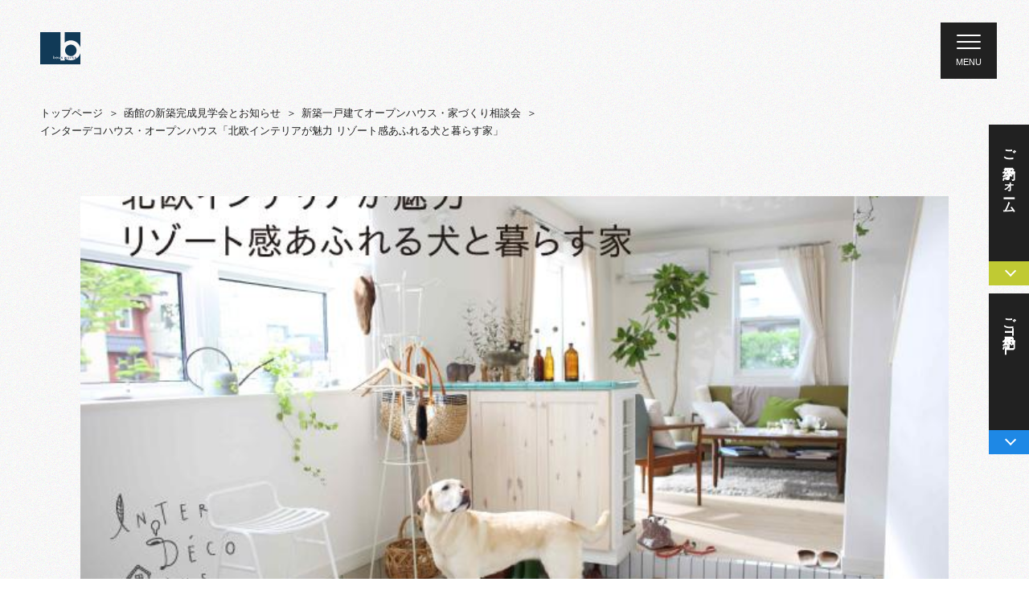

--- FILE ---
content_type: text/html; charset=UTF-8
request_url: https://beus.jp/event/openhouse/post-55/
body_size: 41751
content:
<!DOCTYPE html>
<html lang="ja">
<head prefix="og: http://ogp.me/ns# fb: http://ogp.me/ns/fb# article: http://ogp.me/ns/article#">

<meta charset="utf-8">
<script>
	var ua = navigator.userAgent;
	if(ua.indexOf('iPhone') > 0 || ua.indexOf('iPod') > 0 || ua.indexOf('Android') > 0 && ua.indexOf('Mobile') > 0){
		document.write ('<meta name="viewport" content="width=device-width,initial-scale=1.0,minimum-scale=1.0">');
	}else if(ua.indexOf('iPad') > 0 || ua.indexOf('Android') > 0){
		document.write ('<meta name="viewport" content="width=1226, user-scalable=yes">');
	}else{
		document.write ('<meta name="viewport" content="width=device-width,initial-scale=1.0,minimum-scale=1.0">');
	}
</script>

<!--[if IE]>
<meta http-equiv="X-UA-Compatible" content="IE=Edge, chrome=1">
<meta http-equiv="imagetoolbar" content="no">
<![endif]-->

<title>インターデコハウス・オープンハウス「北欧インテリアが魅力 リゾート感あふれる犬と暮らす家」｜新築一戸建てオープンハウス・家づくり相談会｜函館の新築完成見学会とお知らせ｜函館の注文住宅 株式会社ビアスワークス</title>
<meta name="description" content="ヨーロッパデザインのおしゃれな輸入住宅インターデコハウス・オープンハウス 北欧イ...">

<meta name="p:domain_verify" content="8993f8117496ac7efcdd72d506c5ee0e"/>

<meta property="og:title" content="インターデコハウス・オープンハウス「北欧インテリアが魅力 リゾート感あふれる犬と暮らす家」｜新築一戸建てオープンハウス・家づくり相談会｜函館の新築完成見学会とお知らせ｜函館の注文住宅 株式会社ビアスワークス">
<meta property="og:description" content="ヨーロッパデザインのおしゃれな輸入住宅インターデコハウス・オープンハウス 北欧イ...">
<meta property="og:site_name" content="函館の注文住宅 株式会社ビアスワークス">
<meta property="og:image" content="https://beus.jp/event/assets_c/2018/07/deco20160123-24-thumb-701x461-6359.jpg?v1">
<meta property="og:url" content="https://beus.jp/event/openhouse/post-55/">
<meta property="og:type" content="website">
<meta property="og:locale" content="ja_JP">

<link rel="shortcut icon" href="/resources/images/meta/favicon.ico">

<link rel="stylesheet" href="//fonts.googleapis.com/css?family=Noto+Serif">
<link rel="stylesheet" href="/common_home/css/common.css?v3" />
<link rel="stylesheet" href="/resources/css/normalize.css?v1">
<link rel="stylesheet" href="/resources/css/style.css?v2">
<link rel="stylesheet" href="/resources/css/style_add.css?v1">
<link rel="stylesheet" href="/resources/modal/jquery.fancybox-1.3.4.css?v1">


<!-- Google Tag Manager -->
<script>(function(w,d,s,l,i){w[l]=w[l]||[];w[l].push({'gtm.start':
new Date().getTime(),event:'gtm.js'});var f=d.getElementsByTagName(s)[0],
j=d.createElement(s),dl=l!='dataLayer'?'&l='+l:'';j.async=true;j.src=
'https://www.googletagmanager.com/gtm.js?id='+i+dl;f.parentNode.insertBefore(j,f);
})(window,document,'script','dataLayer','GTM-TH5J6DC');</script>
<!-- End Google Tag Manager -->

<!-- Juicer log tag -->
<script src="//kitchen.juicer.cc/?color=+Vl5+6K7CiM=" async></script>

<!-- User Heat Tag -->
<script type="text/javascript">
(function(add, cla){window['UserHeatTag']=cla;window[cla]=window[cla]||function(){(window[cla].q=window[cla].q||[]).push(arguments)},window[cla].l=1*new Date();var ul=document.createElement('script');var tag = document.getElementsByTagName('script')[0];ul.async=1;ul.src=add;tag.parentNode.insertBefore(ul,tag);})('//uh.nakanohito.jp/uhj2/uh.js', '_uhtracker');_uhtracker({id:'uhKQf1aW3Q'});
</script>
<!-- End User Heat Tag -->


<!-- Ptengine Tag -->
<script src="https://js.ptengine.jp/1f1jn35d.js"></script>
<!-- End Ptengine Tag -->

</head>
<body id="dir-event" class="event detail">

<!-- Google Tag Manager (noscript) -->
<noscript><iframe src="https://www.googletagmanager.com/ns.html?id=GTM-TH5J6DC"
height="0" width="0" style="display:none;visibility:hidden"></iframe></noscript>
<!-- End Google Tag Manager (noscript) -->


<div id="l-wrapper">
		<header class="l-header">
			<div class="m-header-logo">
				<a href="/">
					<!DOCTYPE svg PUBLIC "-//W3C//DTD SVG 1.1//EN" "http://www.w3.org/Graphics/SVG/1.1/DTD/svg11.dtd">
<svg version="1.1" xmlns="http://www.w3.org/2000/svg" xmlns:xlink="http://www.w3.org/1999/xlink" x="0px" y="0px" width="50px"
	 height="40px" viewBox="0 0 50 40" style="enable-background:new 0 0 50 40;" xml:space="preserve">
<g id="&#x30EC;&#x30A4;&#x30E4;&#x30FC;_1">
	<path style="fill:#113A57;" d="M38.116,10.199c5.579,0,10.312,3.691,11.89,8.758V0H30.54v12.994
		C32.537,11.248,35.142,10.199,38.116,10.199z"/>
	<path style="fill:#113A57;" d="M38.116,35.101c-2.974,0-5.579-1.045-7.576-2.792v2.974h-5.278V0H0v40h50.006V26.345
		C48.428,31.413,43.694,35.101,38.116,35.101z"/>
	<path style="fill:#FFFFFF;" d="M16.2,29.416h0.517v1.638h0.008c0.038-0.056,0.08-0.107,0.131-0.154
		c0.052-0.046,0.11-0.083,0.173-0.114c0.062-0.033,0.126-0.057,0.194-0.075c0.069-0.016,0.136-0.024,0.202-0.024
		c0.186,0,0.347,0.033,0.483,0.099c0.138,0.064,0.251,0.154,0.344,0.268c0.091,0.11,0.158,0.245,0.205,0.396
		c0.044,0.152,0.065,0.312,0.065,0.487c0,0.155-0.019,0.308-0.059,0.457c-0.042,0.149-0.104,0.28-0.186,0.393
		c-0.085,0.112-0.189,0.206-0.317,0.273c-0.126,0.067-0.277,0.102-0.449,0.102c-0.078,0-0.157-0.006-0.239-0.017
		c-0.081-0.012-0.156-0.031-0.23-0.064c-0.07-0.027-0.137-0.066-0.197-0.115c-0.06-0.049-0.106-0.112-0.147-0.191h-0.01v0.323H16.2
		V29.416z M18.005,31.926c0-0.106-0.015-0.209-0.039-0.309c-0.029-0.099-0.068-0.188-0.123-0.263
		c-0.054-0.08-0.123-0.141-0.206-0.19c-0.079-0.045-0.174-0.067-0.279-0.067c-0.218,0-0.382,0.075-0.492,0.227
		c-0.111,0.149-0.167,0.352-0.167,0.602c0,0.12,0.015,0.229,0.043,0.329c0.03,0.103,0.072,0.189,0.129,0.263
		c0.058,0.071,0.125,0.13,0.207,0.172c0.079,0.042,0.174,0.062,0.28,0.062c0.116,0,0.218-0.024,0.3-0.072
		c0.079-0.049,0.148-0.111,0.202-0.188c0.052-0.077,0.089-0.167,0.112-0.263C17.995,32.13,18.005,32.031,18.005,31.926z"/>
	<path style="fill:#FFFFFF;" d="M19.984,32.059c0,0.089,0.014,0.178,0.039,0.263c0.025,0.084,0.063,0.159,0.114,0.221
		c0.051,0.065,0.117,0.113,0.194,0.152c0.082,0.039,0.175,0.057,0.285,0.057c0.149,0,0.271-0.031,0.365-0.098
		c0.091-0.063,0.159-0.16,0.206-0.291h0.491c-0.028,0.125-0.076,0.239-0.141,0.339c-0.068,0.101-0.146,0.185-0.242,0.252
		c-0.094,0.069-0.199,0.119-0.313,0.155c-0.119,0.034-0.239,0.053-0.365,0.053c-0.187,0-0.349-0.031-0.492-0.09
		c-0.142-0.062-0.265-0.147-0.36-0.255c-0.099-0.11-0.174-0.24-0.224-0.392c-0.048-0.15-0.074-0.315-0.074-0.499
		c0-0.166,0.025-0.323,0.08-0.475c0.05-0.149,0.128-0.28,0.225-0.395c0.099-0.113,0.217-0.203,0.358-0.27
		c0.141-0.067,0.297-0.101,0.471-0.101c0.186,0,0.353,0.04,0.499,0.117c0.146,0.077,0.267,0.18,0.365,0.305
		c0.097,0.128,0.167,0.273,0.212,0.44c0.042,0.164,0.053,0.334,0.033,0.51H19.984z M21.193,31.717
		c-0.008-0.08-0.026-0.158-0.053-0.236c-0.03-0.075-0.068-0.141-0.119-0.197c-0.05-0.056-0.111-0.103-0.181-0.136
		c-0.071-0.034-0.15-0.052-0.239-0.052c-0.092,0-0.173,0.014-0.247,0.047c-0.074,0.032-0.138,0.074-0.19,0.13
		c-0.055,0.056-0.095,0.123-0.129,0.199c-0.03,0.076-0.048,0.158-0.05,0.244H21.193z"/>
	<path style="fill:#FFFFFF;" d="M24.642,33.098h-0.509v-0.327h-0.008c-0.064,0.119-0.16,0.212-0.287,0.283
		c-0.123,0.072-0.252,0.108-0.382,0.108c-0.31,0-0.532-0.077-0.668-0.231c-0.14-0.151-0.207-0.384-0.207-0.691v-1.489h0.517v1.439
		c0,0.205,0.038,0.351,0.119,0.436c0.078,0.085,0.188,0.126,0.33,0.126c0.11,0,0.201-0.016,0.272-0.05
		c0.073-0.033,0.132-0.076,0.178-0.134c0.045-0.056,0.079-0.124,0.096-0.202c0.021-0.078,0.032-0.164,0.032-0.254v-1.362h0.517
		V33.098z"/>
	<path style="fill:#2B416A;" d="M26.445,32.345c0.014,0.15,0.072,0.256,0.172,0.318c0.1,0.061,0.219,0.089,0.359,0.089
		c0.049,0,0.104-0.004,0.167-0.011c0.058-0.007,0.12-0.02,0.172-0.045c0.057-0.02,0.1-0.05,0.135-0.091
		c0.034-0.039,0.052-0.094,0.047-0.161c-0.003-0.067-0.028-0.121-0.073-0.165c-0.044-0.041-0.103-0.076-0.175-0.1
		c-0.07-0.028-0.149-0.048-0.241-0.067c-0.091-0.019-0.183-0.039-0.277-0.059c-0.098-0.021-0.19-0.048-0.279-0.076
		c-0.09-0.034-0.171-0.071-0.242-0.125c-0.072-0.05-0.128-0.117-0.169-0.196c-0.045-0.079-0.064-0.179-0.064-0.299
		c0-0.127,0.029-0.234,0.092-0.318c0.062-0.087,0.141-0.158,0.236-0.209c0.096-0.055,0.202-0.091,0.318-0.111
		c0.116-0.022,0.226-0.033,0.333-0.033c0.123,0,0.236,0.013,0.347,0.04c0.111,0.024,0.211,0.068,0.299,0.125
		c0.09,0.056,0.164,0.131,0.225,0.224c0.059,0.094,0.096,0.204,0.112,0.333h-0.542c-0.025-0.123-0.083-0.205-0.171-0.25
		c-0.089-0.043-0.191-0.062-0.306-0.062c-0.038,0-0.081,0.003-0.13,0.009c-0.05,0.005-0.096,0.018-0.141,0.035
		c-0.042,0.014-0.08,0.04-0.11,0.072c-0.029,0.03-0.046,0.074-0.046,0.125c0,0.064,0.022,0.115,0.068,0.154
		c0.042,0.039,0.101,0.072,0.171,0.098c0.071,0.025,0.151,0.048,0.243,0.065c0.092,0.018,0.183,0.038,0.28,0.059
		c0.094,0.023,0.188,0.047,0.279,0.079c0.089,0.027,0.169,0.069,0.241,0.121c0.072,0.051,0.127,0.118,0.174,0.196
		c0.043,0.077,0.066,0.173,0.066,0.289c0,0.141-0.031,0.258-0.095,0.354c-0.066,0.097-0.147,0.177-0.25,0.236
		c-0.101,0.061-0.213,0.105-0.337,0.131c-0.125,0.027-0.248,0.042-0.369,0.042c-0.147,0-0.285-0.018-0.41-0.049
		c-0.126-0.036-0.236-0.084-0.328-0.153c-0.093-0.069-0.165-0.154-0.218-0.254c-0.052-0.104-0.08-0.223-0.084-0.361H26.445z"/>
	<path style="fill:#2B416A;" d="M29.831,30.751h0.547l0.459,1.752h0.008l0.441-1.752h0.523l0.422,1.752h0.008l0.478-1.752h0.526
		l-0.735,2.347h-0.53l-0.438-1.744h-0.009L31.1,33.098h-0.544L29.831,30.751z"/>
	<path style="fill:#2B416A;" d="M35.112,33.162c-0.188,0-0.354-0.032-0.501-0.093c-0.147-0.063-0.272-0.149-0.373-0.257
		c-0.102-0.109-0.177-0.239-0.231-0.39c-0.054-0.152-0.081-0.319-0.081-0.499c0-0.18,0.027-0.344,0.081-0.497
		c0.054-0.152,0.129-0.28,0.231-0.391c0.101-0.107,0.226-0.192,0.373-0.257c0.147-0.061,0.313-0.092,0.501-0.092
		c0.188,0,0.354,0.031,0.501,0.092c0.147,0.064,0.271,0.149,0.373,0.257c0.101,0.111,0.176,0.239,0.232,0.391
		c0.053,0.153,0.08,0.317,0.08,0.497c0,0.179-0.027,0.347-0.08,0.499c-0.056,0.151-0.131,0.281-0.232,0.39
		c-0.102,0.108-0.226,0.194-0.373,0.257C35.466,33.13,35.3,33.162,35.112,33.162z M35.112,32.752c0.115,0,0.214-0.024,0.3-0.072
		c0.083-0.049,0.153-0.111,0.208-0.191c0.054-0.077,0.094-0.166,0.12-0.268c0.025-0.096,0.038-0.196,0.038-0.298
		c0-0.1-0.013-0.2-0.038-0.298c-0.026-0.102-0.066-0.19-0.12-0.267c-0.055-0.078-0.125-0.141-0.208-0.189
		c-0.086-0.05-0.185-0.072-0.3-0.072c-0.115,0-0.214,0.022-0.301,0.072c-0.083,0.049-0.153,0.111-0.207,0.189
		c-0.055,0.077-0.096,0.165-0.12,0.267c-0.026,0.098-0.04,0.198-0.04,0.298c0,0.102,0.014,0.202,0.04,0.298
		c0.024,0.102,0.065,0.191,0.12,0.268c0.054,0.08,0.124,0.142,0.207,0.191C34.897,32.728,34.997,32.752,35.112,32.752z"/>
	<path style="fill:#2B416A;" d="M37.469,30.751h0.485v0.455h0.011c0.014-0.065,0.043-0.126,0.087-0.187
		c0.043-0.062,0.098-0.117,0.158-0.166c0.063-0.049,0.132-0.09,0.209-0.121c0.074-0.029,0.151-0.045,0.232-0.045
		c0.061,0,0.101,0.002,0.123,0.005c0.022,0.003,0.047,0.006,0.069,0.008v0.5c-0.036-0.006-0.072-0.013-0.11-0.016
		c-0.037-0.004-0.073-0.008-0.111-0.008c-0.088,0-0.169,0.018-0.247,0.052c-0.08,0.037-0.145,0.087-0.205,0.154
		c-0.055,0.068-0.102,0.153-0.136,0.254c-0.032,0.1-0.048,0.215-0.048,0.345v1.116h-0.517V30.751z"/>
	<path style="fill:#2B416A;" d="M39.813,29.416h0.517V31.7l0.937-0.949h0.635l-0.9,0.862l0.987,1.484h-0.631l-0.718-1.141
		l-0.31,0.301v0.84h-0.517V29.416z"/>
	<path style="fill:#2B416A;" d="M43.332,32.345c0.014,0.15,0.073,0.256,0.171,0.318c0.101,0.061,0.22,0.089,0.359,0.089
		c0.049,0,0.105-0.004,0.167-0.011c0.061-0.007,0.118-0.02,0.173-0.045c0.053-0.02,0.1-0.05,0.133-0.091
		c0.035-0.039,0.052-0.094,0.049-0.161c-0.003-0.067-0.028-0.121-0.075-0.165c-0.043-0.041-0.102-0.076-0.173-0.1
		c-0.072-0.028-0.151-0.048-0.243-0.067c-0.091-0.019-0.183-0.039-0.278-0.059c-0.097-0.021-0.188-0.048-0.278-0.076
		c-0.088-0.034-0.169-0.071-0.241-0.125c-0.07-0.05-0.127-0.117-0.167-0.196c-0.043-0.079-0.065-0.179-0.065-0.299
		c0-0.127,0.031-0.234,0.093-0.318c0.062-0.087,0.139-0.158,0.237-0.209c0.093-0.055,0.199-0.091,0.316-0.111
		c0.115-0.022,0.229-0.033,0.333-0.033c0.121,0,0.237,0.013,0.348,0.04c0.111,0.024,0.211,0.068,0.3,0.125
		c0.09,0.056,0.162,0.131,0.222,0.224c0.06,0.094,0.096,0.204,0.111,0.333h-0.542c-0.023-0.123-0.079-0.205-0.167-0.25
		c-0.089-0.043-0.192-0.062-0.309-0.062c-0.035,0-0.079,0.003-0.127,0.009c-0.052,0.005-0.098,0.018-0.143,0.035
		c-0.044,0.014-0.081,0.04-0.111,0.072c-0.03,0.03-0.045,0.074-0.045,0.125c0,0.064,0.021,0.115,0.067,0.154
		c0.043,0.039,0.102,0.072,0.172,0.098c0.072,0.025,0.153,0.048,0.242,0.065c0.092,0.018,0.185,0.038,0.282,0.059
		c0.094,0.023,0.187,0.047,0.277,0.079c0.089,0.027,0.171,0.069,0.244,0.121c0.069,0.051,0.128,0.118,0.172,0.196
		c0.042,0.077,0.065,0.173,0.065,0.289c0,0.141-0.033,0.258-0.097,0.354c-0.063,0.097-0.145,0.177-0.247,0.236
		c-0.101,0.061-0.213,0.105-0.338,0.131c-0.124,0.027-0.247,0.042-0.367,0.042c-0.149,0-0.287-0.018-0.412-0.049
		c-0.126-0.036-0.234-0.084-0.328-0.153c-0.091-0.069-0.165-0.154-0.218-0.254c-0.051-0.104-0.08-0.223-0.082-0.361H43.332z"/>
	<path style="fill:#113A57;" d="M38.116,29.785c-3.936,0-7.134-3.202-7.134-7.134c0-3.933,3.198-7.134,7.134-7.134
		c3.932,0,7.133,3.201,7.133,7.134C45.249,26.583,42.048,29.785,38.116,29.785z"/>
</g>
<g id="&#x30EC;&#x30A4;&#x30E4;&#x30FC;_2">
</g>
</svg>
				</a>
			</div>
			<div class="mod-gnavBtn">
				<div class="mod-gnavBtn__in">
					<figure class="mod-gnavBtn-ico item01"></figure>
					<figure class="mod-gnavBtn-ico item02"></figure>
					<figure class="mod-gnavBtn-ico item03"></figure>
					<p class="mod-gnavBtn__txt">MENU</p>
				</div>
			</div>
		</header>
		<nav class="mod-gnav">
             <!-- div class="mod-gnav-contact">
                <a href="tel:0120560188" onclick="goog_report_conversion('tel:0120560188'); ga('send','event','call','tel-tap','contact');">お問合せフリーダイヤル<br>0120-56-0188</a>
			</div -->
			<div class="mod-gnav-inner">
				<ul class="mod-gnav-links">
					<li class="mod-gnav-links-item"><a href="/">トップページ</a></li>
					<li class="mod-gnav-links-item"><a href="/about/">ビアスワークスについて</a></li>
					<li class="mod-gnav-links-item"><a href="/event/">見学会とお知らせ</a></li>
					<li class="mod-gnav-links-item"><a href="/land/">売地情報</a></li>
					<li class="mod-gnav-links-item"><a href="/lineup/">商品ラインナップ</a></li>
					<li class="mod-gnav-links-item"><a href="/build/">家づくりの基本</a></li>
					<li class="mod-gnav-links-item"><a href="/request/">お問合せ・資料請求</a></li>
				</ul>
			<ul class="mod-gnav-links">
					<li class="mod-gnav-links-item"><a href="/voice/">お客さまの声</a></li>
					<li class="mod-gnav-links-item"><a href="/protect/">メンテナンス・保証</a></li>
					<li class="mod-gnav-links-item"><a href="/blog/">スタッフブログ</a></li>
					<!-- li class="mod-gnav-links-item"><a href="/modelhouse/">モデルハウス</a></li -->
					<li class="mod-gnav-links-item"><a href="/recruit/">採用情報</a></li>
					<li class="mod-gnav-links-item"><a href="/sitemap/">サイトマップ</a></li>
					<!-- li style="text-align:center;"><a href="/realestate/"><img src="/resources/images/common/mod-gnav-links-housedo.png"></a></li -->
				</ul>            
			</div>
		</nav>
		<ol class="m-breadcrumb">
			<li class="m-breadcrumb__item"><a href="/">トップページ</a></li>
					<li class="m-breadcrumb__item"><a href="/event/">函館の新築完成見学会とお知らせ</a></li>
					<li class="m-breadcrumb__item"><a href="/event/list.html">新築一戸建てオープンハウス・家づくり相談会</a></li>
					<li class="m-breadcrumb__item">インターデコハウス・オープンハウス「北欧インテリアが魅力 リゾート感あふれる犬と暮らす家」</li>
		</ol>

		<main class="l-main">

			<div class="m-pt-xl m-pb-2xl">
				<div class="l-inner">


					<figure class="m-event-detail-image m-mb m-pc-only"><img alt="インターデコハウス・オープンハウス「北欧インテリアが魅力 リゾート感あふれる犬と暮らす家」" src="https://beus.jp/event/assets_c/2018/07/deco20160123-24-thumb-701x461-6359.jpg"></figure>



			
			
					<figure class="m-event-detail-image m-mb m-sp-only"><img alt="インターデコハウス・オープンハウス「北欧インテリアが魅力 リゾート感あふれる犬と暮らす家」" src="https://beus.jp/event/assets_c/2018/07/deco20160123-24-thumb-701x461-6359.jpg"></figure>
			
			


					<div class="m-event-detail-title">

						<i class="m-event-detail-title-icon">見学会</i>

						<div class="m-event-detail-title-content">
							<h1 class="m-text-24 m-font-b">インターデコハウス・オープンハウス「北欧インテリアが魅力 リゾート感あふれる犬と暮らす家」</h1>

						</div>
					</div>
				</div>

				<div class="l-inner-wrap m-pt-3xl">

					<div class="m-event-detail-item-wrap">
                    
                    		
                	

						<div class="m-event-detail-item m-event-detail-item--01">
							<div class="m-event-detail-body">
<p><strong>ヨーロッパデザインのおしゃれな輸入住宅</strong><br /><strong>インターデコハウス・オープンハウス</strong></p>
<h3>北欧インテリアが魅力<br />リゾート感あふれる犬と暮らす家</h3>
<p>海辺の家をイメージした、青空に映えるホワイトカラーの外観。 <br />あたたかく、人を包み込むようなテイストの北欧インテリア。 <br />また足の洗い場の土間スペースや濡れずに車にの込めるビルトインガレージなど、犬にやさしい家です。</p>
<hr />
<p><img alt="mugcup.jpg" src="https://beus.jp/event/images/mugcup.jpg" width="120" height="120" class="mt-image-left" style="float: left; margin: 0 20px 20px 0;" /><strong style="color: #ff6600;">WEB来場予約プレゼント！</strong><br />下記からご来場予約していただくと、シンプルなデザインがかわいい「<strong>ホームステットのホーローマグカップ</strong>」をプレゼントします！<br /><span style="font-size: 0.8em;">※数に限りがあります。品切れの場合はご了承ください。</span></p>
							</div>
						</div>

						<div class="m-event-detail-shcedule">
							<ul class="m-event-detail-shcedule-sns">
								<li class="m-event-detail-shcedule-sns__item"><div class="line-it-button" data-lang="ja" data-type="share-a" data-url="https://social-plugins.line.me/ja/how_to_install#lineitbutton" style="display: none;"></div><script src="https://d.line-scdn.net/r/web/social-plugin/js/thirdparty/loader.min.js" async="async" defer="defer"></script></li>
								<li class="m-event-detail-shcedule-sns__item"><div class="fb-like" data-href="https://beus.jp/event/openhouse/post-55/" data-layout="button" data-action="like" data-show-faces="false" data-share="true"></div></li>
								<li class="m-event-detail-shcedule-sns__item"><a href="https://twitter.com/share" class="twitter-share-button" data-count="none" data-dnt="true" data-url="https://beus.jp/event/openhouse/post-55/" data-hashtags="beusworks,ビアスワークス">Tweet</a></li>
							</ul>

							<div class="m-event-detail-shcedule-content">
								<h2 class="m-event-detail-shcedule-content-title en">Information</h2>


終了しました

							</div>
						</div>








					</div>

           
					<section class="m-mt-3xl"> 
                    <div class="m-title m-title--s m-title--left">
							<span class="en">gallery</span>
							<h2 class="ja">おすすめポイント</h2>
						</div>
						<ul class="m-event-detail-gallery">

						</ul>
					</section>
				</div>
        </div>








			<ul class="m-event-detail-fixed-btn">
				<li class="m-event-detail-fixed-btn__item"><a href="#a-form" class="reserve"><span>ご予約フォーム</span></a></li>
				<li class="m-event-detail-fixed-btn__item"><a href="tel:0120560188" onclick="ga('send','event','call','tel-tap','contact');" class="request"><span>ご予約TEL</span></a></li>
			</ul>

        
		</main>





		<div class="l-inner m-pt-xl m-pb-l">
			<div class="m-title m-title--s m-title--left">
				<span class="en">other event</span>
			</div>
			<ul class="m-event-archives m-event-archives--slider">




				<li class="m-event-archives__item">
					<a href="https://beus.jp/event/openhouse/post-250/">
						

						<figure class="m-event-archives-image"><img src="https://beus.jp/event/assets_c/2025/08/9df62f1b013d6ef0def72b5f8ec7b6764459b239-thumb-620xauto-9473.jpg" width="620" alt="【公開中】土間のある平屋見学会【大中山】"></figure>


						<div class="m-event-archives-content m-text-14 js-hline">
							見学は下記カレンダーよりご予約ください
8:30〜18:00（受付時間）<br>
							【公開中】土間のある平屋見学会【大中山】
						</div>

								<i class="m-event-archives-cat m-event-archives-cat--event">見学会</i>
</mt:If>

					</a>
				</li>




				<li class="m-event-archives__item">
					<a href="https://beus.jp/event/seminar/hiraya-sodan/">
						

						<figure class="m-event-archives-image"><img src="https://beus.jp/event/assets_c/2025/03/e215877704ff4e3d9fccef05737cdef0d932df64-thumb-620xauto-9271.jpg" width="620" alt="【限定開催】家づくりがわかる！平屋相談会【予約制】"></figure>


						<div class="m-event-archives-content m-text-14 js-hline">
							事前予約制
10時〜17時<br>
							【限定開催】家づくりがわかる！平屋相談会【予約制】
						</div>

								<i class="m-event-archives-cat m-event-archives-cat--event">セミナー</i>
</mt:If>

					</a>
				</li>




				<li class="m-event-archives__item">
					<a href="https://beus.jp/event/seminar/4cozy/">
						

						<figure class="m-event-archives-image"><img src="https://beus.jp/event/assets_c/2023/05/cozy-sodan_pc_mv-thumb-620xauto-8889.jpg" width="620" alt="【開催中】COZYの家づくり相談会"></figure>


						<div class="m-event-archives-content m-text-14 js-hline">
							事前予約制
10時〜17時<br>
							【開催中】COZYの家づくり相談会
						</div>

								<i class="m-event-archives-cat m-event-archives-cat--event">セミナー</i>
</mt:If>

					</a>
				</li>

			</ul>
		</div>



<!--
		<section class="m-bg-gy">
			<div class="l-inner m-pt-l m-pb-2xl">
				<div class="m-title m-title--s m-title--noline">
					<span class="en">special</span>
					<h2 class="ja">スペシャル</h2>
				</div>
				<ul class="m-special-bnr">
<li class="m-special-bnr__item"><a href="/land/"><img src="/resources/images/common/bnr-land.jpg" alt="土地情報" ></a></li>
				</ul>
			</div>
		</section>
-->
<!--
<li class="m-special-bnr__item"><a href="/lp/normcorehouse/"><img src="/lp/normcorehouse/images/nch20180713_bnr.jpg" alt="ノームコアハウス資料請求" ></a></li>
<li class="m-special-bnr__item"><a href="/lp/cozy_cm201905/"><img src="/lp/cozy_cm201905/images/bnr_cozy_cm201905.jpg"  alt="COZY函館：TVCM放映中！家づくり相談会開催中"></a></li>
<li class="m-special-bnr__item"><a href="/lp/cozy_okane201805/"><img src="/lp/cozy_okane201805/images/cozy_okane_bnr.jpg" alt="家づくりのためのお金の人生設計相談会" ></a></li>
<li class="m-special-bnr__item"><a href="/lp/cozy_tochi201803/"><img src="/lp/cozy_tochi201803/images/lp_cozy201803.jpg" alt="新築なら！土地探しから家づくり相談会" ></a></li>
<li class="m-special-bnr__item"><a href="/lp/smarthouse201805/"><img src="/lp/smarthouse201805/images/smarthouse_bnr.jpg"  alt="COZY函館：今秋完成の建売住宅 販売開始"></a></li>
<a href="/land/lp/"><img src="/land/lp/images/lp_tochi.jpg" alt="人気のエリアでマイホームを建てよう！" ></a>
<a href="/lp/lifestyle_iezukuri/"><img src="/lp/lifestyle_iezukuri/images/lp_sodan20180120.jpg" alt="暮らし方から考える家づくり相談会開催中！" ></a>
<a href="/lp/iecafe/"><img src="/lp/iecafe/images/bnr_iecafe.jpg" alt="おうちづくりカフェ＆住宅なんでも相談会" ></a>
<a href="/lp/osharenaie/"><img src="/lp/sodan/images/lp_sodan.jpg" alt="家づくり相談会開催中！" ></a>
<a href="/lp/sodan_beus/"><img src="/lp/sodan_beus/images/lp_sodan20171029.jpg" alt="家づくり相談会開催中！" ></a>
<a href="/lp/workshop/"><img src="/lp/workshop/img/lp_workshop.jpg" alt="家づくりワークショプのススメ！" ></a>
-->


		<main class="l-main">
			<div class="l-inner-wrap">
				<div class="m-title">
					<span class="en">lineup</span>
					<h1 class="ja">商品ラインナップ</h1>
				</div>
			</div>
			<div class="l-inner-l m-pb-2xl">
				<section class="m-index-list-l">
					
					<a href="/lineup/biv-homes/" class="m-index-list-l__item m-bg-shadow m-index-lineuplist_item m-index-lineuplist_item_even">
						<figure class="m-index-list-l-image m-pc-only"><img src="/resources/images/lineup/index/img-01.jpg" width="770" height="468" alt=""></figure>
						<div class="m-index-list-l-image m-sp-only">
							<figure class=""><img src="/resources/images/lineup/index/img-01.jpg" width="770" height="468" alt=""></figure>
							<h2 class="m-index-list-l-content-logo"><img src="/resources/images/lineup/biv-homes/logo.png" width="258" height="36" alt="b.i.v HOMES ビブホーム" class="js-sp-img-fix-retina"></h2>
						</div>
						<div class="m-index-list-l-content">
							<div>
								<h2 class="m-index-list-l-content-logo m-pc-only"><img src="/resources/images/lineup/biv-homes/logo.png" width="258" height="36" alt="b.i.v HOMES ビブホーム" class=""></h2>
								<p class="m-mt-s m-text-15">
									自分の時間、家族の時間をいとおしむ寡黙なファサード。<br />
									外に閉じていながらも吹抜やインナーテラスなどで空を感じるワンランク上のプランニング。<br />
									質の良い家具が似合う、わがままで自由な暮らしを叶えます。<br>
									<span class="m-color-gy m-pc-only">価格：20,800,000～</span>
								</p>
								<div class="m-mt-s m-index-list-l-btn m-pc-only"><span class="m-btn m-btn--wa">ビブホームの事例を見る</span></div>
							</div>
						</div>
					</a>
					<a href="/lineup/biv-homes/" class="m-sp-only"><div class="m-mt-s m-index-lineuplist-l-btn"><span class="m-btn m-btn--wa">ビブホームの事例を見る</span></div></a>

					<a href="/lineup/norm-core-house/" class="m-index-list-l__item m-bg-shadow m-index-lineuplist_item">
						<figure class="m-index-list-l-image m-pc-only"><img src="/resources/images/lineup/index/img-05.jpg" width="770" height="468" alt=""></figure>
						<div class="m-index-list-l-image m-sp-only">
							<figure class=""><img src="/resources/images/lineup/index/img-05.jpg" width="770" height="468" alt=""></figure>
							<h2 class="m-index-list-l-content-logo"><img src="/resources/images/lineup/norm-core-house/logo.png" width="126" height="60" alt="Norm Core House" class="js-sp-img-fix-retina"></h2>
						</div>
						<div class="m-index-list-l-content">
							<div>
								<h2 class="m-index-list-l-content-logo m-pc-only"><img src="/resources/images/lineup/norm-core-house/logo.png" width="126" height="60" alt="Norm Core House" class="js-sp-img-fix-retina"></h2>
								<p class="m-mt-s m-text-15">
									土間からつながる空間の組み合わせ（＝プロトタイプ）を住む人のセンスでカスタム。<br />
									自然素材で仕上げたノームコアな未完の器は住み方、暮らし方を自分たちで決めたいヒトの家です。<br>
									<span class="m-color-gy m-pc-only">価格：15,950,000円～</span>
								</p>
								<div class="m-mt-s m-index-list-l-btn m-pc-only"><span class="m-btn m-btn--wa">ノームコアハウスについて知る</span></div>
							</div>
						</div>
					</a>
					<a href="/lineup/norm-core-house/" class="m-sp-only"><div class="m-mt-s m-index-lineuplist-l-btn"><span class="m-btn m-btn--wa">ノームコアハウスについて知る</span></div></a>

					<a href="/lineup/cozy/" class="m-index-list-l__item m-bg-shadow m-index-lineuplist_item m-index-lineuplist_item_even">
						<figure class="m-index-list-l-image m-pc-only"><img src="/resources/images/lineup/index/img-03.jpg" width="770" height="468" alt=""></figure>
						<div class="m-index-list-l-image m-sp-only">
							<figure class=""><img src="/resources/images/lineup/index/img-03.jpg" width="770" height="468" alt=""></figure>
							<h2 class="m-index-list-l-content-logo"><img src="/resources/images/lineup/cozy/logo.png" width="134" height="36" alt="COZY コーズィ" class="js-sp-img-fix-retina"></h2>
						</div>
						<div class="m-index-list-l-content">
							<div>
								<h2 class="m-index-list-l-content-logo m-pc-only"><img src="/resources/images/lineup/cozy/logo.png" width="134" height="36" alt="COZY コーズィ" class="js-sp-img-fix-retina"></h2>
								<p class="m-mt-s m-text-15">
									COZYの家づくりは、家族の「ちょうどいい」を探すところから始まります。個性をプラスすることで、ありきたりを超えた企画住宅に。シンプルでコンパクトな家を理想とする方に好まれています。<br>
									<span class="m-color-gy m-pc-only">価格：15,420,000円～</span>
								</p>
								<div class="m-mt-s m-index-list-l-btn m-pc-only"><span class="m-btn m-btn--wa">COZYの事例を見る</span></div>
							</div>
						</div>
					</a>
					<a href="/lineup/cozy/" class="m-sp-only"><div class="m-mt-s m-index-lineuplist-l-btn"><span class="m-btn m-btn--wa">COZYの事例を見る</span></div></a>

					<a href="/lineup/inter-deco-haus/" class="m-index-list-l__item m-bg-shadow m-index-lineuplist_item">
						<figure class="m-index-list-l-image m-pc-only"><img src="/resources/images/lineup/index/img-02.jpg" width="770" height="468" alt=""></figure>
						<div class="m-index-list-l-image m-sp-only">
							<figure class=""><img src="/resources/images/lineup/index/img-02.jpg" width="770" height="468" alt=""></figure>
							<h2 class="m-index-list-l-content-logo"><img src="/resources/images/lineup/inter-deco-haus/logo.png" width="276" height="48" alt="INTER DECO HAUS インターデコハウス" class="js-sp-img-fix-retina"></h2>
						</div>
						<div class="m-index-list-l-content">
							<div>
								<h2 class="m-index-list-l-content-logo m-pc-only"><img src="/resources/images/lineup/inter-deco-haus/logo.png" width="276" height="48" alt="INTER DECO HAUS インターデコハウス" class="js-sp-img-fix-retina"></h2>
								<p class="m-mt-s m-text-15">
									異国情緒あふれる函館に似合う、輸入住宅。南仏スタイル、北欧スタイル、アーリーアメリカンなど、デザインのバリエーションに富んでいます。欧米の家や暮らしに憧れた方を満足させる家です。<br>
									<span class="m-color-gy m-pc-only">価格：17,800,000円～</span>
								</p>
								<div class="m-mt-s m-index-list-l-btn m-pc-only"><span class="m-btn m-btn--wa">インターデコハウスの事例を見る</span></div>
							</div>
						</div>
					</a>
					<a href="/lineup/inter-deco-haus/" class="m-sp-only"><div class="m-mt-s m-index-lineuplist-l-btn"><span class="m-btn m-btn--wa">インターデコハウスの事例を見る</span></div></a>

					<!--
					<a href="/lineup/b-maison/" class="m-index-list-l__item m-bg-shadow">
						<figure class="m-index-list-l-image m-pc-only"><img src="/resources/images/lineup/index/img-04.jpg" width="770" height="468" alt=""></figure>
						<div class="m-index-list-l-image m-sp-only">
							<figure class=""><img src="/resources/images/lineup/index/img-04.jpg" width="770" height="468" alt=""></figure>
							<h2 class="m-index-list-l-content-logo"><img src="/resources/images/lineup/b-maison/logo.png" width="204" height="56" alt="b-maison ビ・メゾン" class="js-sp-img-fix-retina"></h2>
						</div>
						<div class="m-index-list-l-content">
							<div>
								<h2 class="m-index-list-l-content-logo m-pc-only"><img src="/resources/images/lineup/b-maison/logo.png" width="204" height="56" alt="b-maison ビ・メゾン" class="js-sp-img-fix-retina"></h2>
								<p class="m-mt-s m-text-15">
									時間を積み重ねることで生まれる価値を大切にする家づくりです。住み継がれてきた家をリノベーションしたい方、アンティークを愛する方、経年変化を美しいと感じる方に選ばれています。<br>
									<span class="m-color-gy m-pc-only">価格：25,500,000円～</span>
								</p>
								<div class="m-mt-s m-index-list-l-btn m-pc-only"><span class="m-btn m-btn--wa">ビ・メゾンについて知る</span></div>
							</div>
						</div>
					</a>
					<a href="/lineup/b-maison/" class="m-sp-only"><div class="m-mt-s m-index-lineuplist-l-btn"><span class="m-btn m-btn--wa">ビ・メゾンについて知る</span></div></a>
					-->
					
				</section>

			</div>
		</main>
<footer class="l-footer">
			<div class="m-footer-contact">
				<div class="l-inner">
					<div class="m-footer-contact-title"><span class="en">contact</span><span class="ja">お問い合わせ</span></div>
					<ul class="m-footer-contact-btn">
						<li class="m-footer-contact-btn__item"><a href="tel:0120560188" onclick="ga('send','event','call','tel-tap','contact');" class="js-sp-link"><i class="icon"><img src="/resources/images/common/icon-tel2.svg" alt=""></i><span><small>新築のお問い合わせ</small>0120-56-0188</span></a></li>
						<!-- li class="m-footer-contact-btn__item"><a href="tel:0120409445" onclick="ga('send','event','call','tel-tap','contact');" class="js-sp-link"><i class="icon"><img src="/resources/images/common/icon-tel2.svg" alt=""></i><span><small>賃貸・不動産のお問い合わせ</small>0120-40-9445</span></a></li -->
						<li class="m-footer-contact-btn__item"><a href="tel:0120901410" onclick="ga('send','event','call','tel-tap','contact');" class="js-sp-link"><i class="icon icon--maintenance"><img src="/resources/images/common/icon-maintenance.svg" alt=""></i><span><small>メンテナンスのご連絡</small>0120-90-1410</span></a></li>
					</ul>
				</div>
			</div>
			<nav class="m-footer-nav">
				<div class="m-footer-nav-title">main menu<i class="icon"></i></div>
				<div class="l-inner">
					<ul class="m-footer-nav-list">
						<li class="m-footer-nav-list__item"><a href="/">トップページ</a></li>
						<li class="m-footer-nav-list__item">
							<a href="/about/">ビアスワークスについて</a>
							<i class="toggle"></i>
							<ul class="m-footer-nav-list-child">
								<li class="m-footer-nav-list-child__item"><a href="/about/ourwork/">私たちの仕事</a></li>
								<li class="m-footer-nav-list-child__item"><a href="/about/staff/">スタッフ・職人・パネル工場職人紹介</a></li>
								<li class="m-footer-nav-list-child__item"><a href="/about/company/">会社概要・アクセス</a></li>
								<li class="m-footer-nav-list-child__item"><a href="/build/structure/">構造と仕様</a></li>
								<li class="m-footer-nav-list-child__item"><a href="/interior/">インテリア</a></li>
								<li class="m-footer-nav-list-child__item"><a href="/movie/" target="_blank">コンセプトムービー</a></li>
								<li class="m-footer-nav-list-child__item"><a href="/about/kotonoha/">kotonoha コトノハ</a></li>
								<li class="m-footer-nav-list-child__item"><a href="/recruit/">リクルート</a></li>
							</ul>
						</li>
						
						<li class="m-footer-nav-list__item">
							<a href="/event/">見学会とお知らせ</a>
							<i class="toggle"></i>
							<ul class="m-footer-nav-list-child">
								<li class="m-footer-nav-list-child__item"><a href="/event/list.html">新築一戸建ての展示会・家づくり相談会</a></li>
								<li class="m-footer-nav-list-child__item"><a href="/topics/">キャンペーンのご案内やお知らせ</a></li>
								<li class="m-footer-nav-list-child__item"><a href="/land/">土地情報</a></li>
							</ul>
						</li>

						<li class="m-footer-nav-list__item">
							<a href="/lineup/">商品ラインナップ</a>
							<i class="toggle"></i>
							<ul class="m-footer-nav-list-child">
								<li class="m-footer-nav-list-child__item"><a href="/lineup/biv-homes/">b.i.v HOMES</a></li>
								<li class="m-footer-nav-list-child__item"><a href="/lineup/inter-deco-haus/">INTER DECO HAUS</a></li>
								<li class="m-footer-nav-list-child__item"><a href="/lineup/cozy/">COZY</a></li>
								<!-- li class="m-footer-nav-list-child__item"><a href="/lineup/b-maison/">b-maison</a></li -->
							</ul>
						</li>

						<li class="m-footer-nav-list__item">
							<a href="/build/">家づくりの基本</a>
							<i class="toggle"></i>
							<ul class="m-footer-nav-list-child">
								<li class="m-footer-nav-list-child__item"><a href="/build/flow/">家づくりの流れ</a></li>
								<li class="m-footer-nav-list-child__item"><a href="/build/lifeplan/">家づくりプラン</a></li>
								<li class="m-footer-nav-list-child__item"><a href="/knowledge/">家づくりの知識</a></li>
								<li class="m-footer-nav-list-child__item"><a href="/column/">家づくりコラム</a></li>
							</ul>
						</li>
						
						<li class="m-footer-nav-list__item">
							<a href="/voice/">お客さまの声</a>
							<i class="toggle"></i>
							<ul class="m-footer-nav-list-child">
								<li class="m-footer-nav-list-child__item"><a href="/voice/story/">お客様インタビュー</a></li>
								<li class="m-footer-nav-list-child__item"><a href="/voice/questionnaire/">直筆アンケート</a></li>
							</ul>
						</li>

						<li class="m-footer-nav-list__item">
							<a href="/protect/">メンテナンス・保証</a>
							<i class="toggle"></i>
							<ul class="m-footer-nav-list-child">
								<li class="m-footer-nav-list-child__item"><a href="/protect/maintenance/">メンテナンス</a></li>
								<li class="m-footer-nav-list-child__item"><a href="/protect/security/">保証</a></li>
							</ul>
						</li>
						<li class="m-footer-nav-list__item"><a href="/blog/">スタッフブログ</a></li>
						<!-- li class="m-footer-nav-list__item"><a href="/modelhouse/">モデルハウス</a></li -->
						<li class="m-footer-nav-list__item"><a href="/recruit/">採用情報</a></li>
						<li class="m-footer-nav-list__item"><a href="/request/">資料請求</a></li>
						<li class="m-footer-nav-list__item"><a href="/sitemap/">サイトマップ</a></li>
					</ul>
				</div>
			</nav>
			<div class="m-footer-btm">
				<ul class="m-footer-btm-sns">
					<li class="m-footer-btm-sns__item"><a href="https://www.facebook.com/beusHakodate" target="_blank"><img src="/resources/images/common/icon-sns-fb.svg" alt="facebook"></a></li>
					<li class="m-footer-btm-sns__item"><a href="https://twitter.com/beusHakodate" target="_blank"><img src="/resources/images/common/icon-sns-tw.svg" alt="twitter"></a></li>
					<li class="m-footer-btm-sns__item"><a href="https://line.me/ti/p/%40wnn0827a" target="_blank"><img src="/resources/images/common/icon-sns-li.svg" alt="line"></a></li>
					<li class="m-footer-btm-sns__item"><a href="https://www.instagram.com/beushakodate/" target="_blank"><img src="/resources/images/common/icon-sns-ig.svg" alt="instagram"></a></li>
					<li class="m-footer-btm-sns__item"><a href="http://jp.pinterest.com/beushakodate/" target="_blank"><img src="/resources/images/common/icon-sns-pi.svg" alt="pinterest"></a></li>
				</ul>
				<small class="m-footer-btm-cr">&copy; beus works Co.,Ltd.</small>
			</div>

		</footer>

	</div><!-- /#l-wrapper -->

<script src="//maps.google.com/maps/api/js?key=AIzaSyCsEyootkKlFFdor0BpHrxvhetSNeWd-N4"></script>
<script src="//ajax.googleapis.com/ajax/libs/jquery/1.12.3/jquery.min.js?v1"></script>
<script src="/resources/js/lib.js?v1"></script>
<script src="/resources/modal/jquery.fancybox-1.3.4.pack.js?v1"></script>
<script src="/resources/js/masonry.pkgd.min.js?v1"></script>
<script src="/resources/js/slick.min.js?v1"></script>
<script src="/resources/js/fb.js?v1"></script>
<script src="/resources/js/tw.js?v1"></script>
<script src="/resources/js/script.js?v1"></script>

<!-- Y! Analytics tag -->
<script id="tagjs" type="text/javascript">
  (function () {
    var tagjs = document.createElement("script");
    var s = document.getElementsByTagName("script")[0];
    tagjs.async = true;
    tagjs.src = "//s.yjtag.jp/tag.js#site=q0q4u27";
    s.parentNode.insertBefore(tagjs, s);
  }());
</script>
<noscript>
  <iframe src="//b.yjtag.jp/iframe?c=q0q4u27" width="1" height="1" frameborder="0" scrolling="no" marginheight="0" marginwidth="0"></iframe>
</noscript>

<!-- salesiq tag -->
<script type="text/javascript">
var $zoho=$zoho || {};$zoho.salesiq = $zoho.salesiq || 
{widgetcode:"cbd7e8a7301a085ad4ec0ab5ed2f0122d9537ca4a1571a65d2146cd182cf77a1", values:{},ready:function(){}};
var d=document;s=d.createElement("script");s.type="text/javascript";s.id="zsiqscript";s.defer=true;
s.src="https://salesiq.zoho.com/widget";t=d.getElementsByTagName("script")[0];t.parentNode.insertBefore(s,t);d.write("<div id='zsiqwidget'></div>");
</script>
</body>
</html>

--- FILE ---
content_type: text/css
request_url: https://beus.jp/common_home/css/common.css?v3
body_size: 36653
content:
@charset "UTF-8";
/* reset */
html {
  overflow-y: scroll;
}

body, div, dl, dt, dd, ul, ol, li, h1, h2, h3, h4, h5, h6, pre, form, fieldset, input, textarea, p, blockquote, th, td, section, figure, aside, header, footer, main, nav, label {
  margin: 0;
  padding: 0;
  -webkit-box-sizing: border-box;
          box-sizing: border-box;
}

a {
  -webkit-box-sizing: border-box;
          box-sizing: border-box;
}

dt, th, h1, h2, h3, h4, h5, h6 {
  font-weight: 500;
}

section, figure, aside, header, footer, main, nav {
  display: block;
}

address, caption, cite, code, dfn, em, strong, th, var {
  font-style: normal;
}

table {
  border-collapse: collapse;
}

caption, th {
  text-align: left;
}

q:before, q:after {
  content: '';
}

object,
embed {
  vertical-align: top;
}

h1, h2, h3, h4, h5, h6 {
  font-size: 100%;
  font-weight: 500;
}

img, abbr, acronym, fieldset {
  border: 0;
}

li {
  list-style-type: none;
}

img {
  vertical-align: bottom;
}

hr {
  clear: both;
  border: none;
  background-color: #FFFFFF;
}

/* --------------------------------------------------------
01share style
-------------------------------------------------------- */
.tal {
  text-align: left;
}

.tar {
  text-align: right;
}

.tac {
  text-align: center;
}

.fwb {
  font-weight: bold;
}

.fwn {
  font-weight: normal;
}

/*CSS Rollover*/
a.cssRoll img {
  opacity: 1;
}

a:hover.cssRoll img {
  opacity: 0.6;
}

body {
  font-family: "Yu Gothic", YuGothic, "Hiragino Kaku Gothic Pro", "YuGothic", "Meiryo", verdana, "Osaka", "MS PGothic", Sans-Serif;
  font-weight: 500;
  line-height: 1.8;
  color: #373737;
}

a:link {
  text-decoration: none;
}

a:visited {
  text-decoration: none;
}

a:hover {
  text-decoration: underline;
}

a:active {
  text-decoration: none;
}

figure {
  display: block;
  -webkit-margin-before: 0;
  -webkit-margin-after: 0;
  -webkit-margin-start: 0;
  -webkit-margin-end: 0;
}

em {
  font-weight: bold;
}

body {
  color: #212121;
  -webkit-text-size-adjust: 100%;
}

a {
  color: #212121;
}

a[href^="tel:"] {
  cursor: default;
}

.mod-clear {
  overflow: hidden;
}

.op:hover {
  filter: progid:DXImageTransform.Microsoft.Alpha(Opacity=60);
  opacity: 0.6;
}

.flr {
  float: right !important;
}

.tac {
  text-align: center;
}

.tdu {
  text-decoration: underline;
}

.c-rd {
  color: #f00;
}

/* ---------------------------
module
--------------------------- */
::-moz-selection {
  background: rgba(0, 75, 144, 0.75);
  color: #fff;
}
::selection {
  background: rgba(0, 75, 144, 0.75);
  color: #fff;
}

.mod-article01 {
  margin-bottom: 3em;
}

.mod-p01 {
  margin-bottom: 1em;
}
.mod-p01:last-child {
  margin-bottom: 0;
}

.mod-sec01.bg-lgy {
  background: #F5F5F5;
}

.mb1e {
  margin-bottom: 1em !important;
}

.mt1e {
  margin-top: 1em !important;
}

.mb2e {
  margin-bottom: 2em !important;
}

.mb3e {
  margin-bottom: 3em !important;
}

.mr1e {
  margin-right: 1em !important;
}

.fz085 {
  font-size: 0.85rem;
}

.tac {
  text-align: center !important;
}

.mod-col2.device-all {
  display: -moz-flex;
  display: -ms-flex;
  display: -o-flex;
  display: -webkit-box;
  display: -ms-flexbox;
  display: flex;
  -webkit-box-align: center;
      -ms-flex-align: center;
          align-items: center;
  -webkit-box-pack: center;
      -ms-flex-pack: center;
          justify-content: center;
}
.mod-col2.device-all .mod-col2-item {
  margin: 0 1% !important;
}

.mod-li01 {
  padding-left: 1em;
  line-height: 1.5;
  margin-bottom: 0.5em;
}
.mod-li01:before {
  content: "・";
  margin-left: -1em;
}
.mod-li02 {
  padding-left: 1em;
  line-height: 1.5;
  margin-bottom: 0.5em;
}
.mod-li02:before {
  content: "●";
  margin-left: -1em;
  font-size: 0.6rem;
  margin-right: 8px;
}

#wrapper {
  position: relative;
  overflow: hidden;
}

.c-wh {
  color: #fff !important;
}
.c-bu {
  color: #0168B7 !important;
}

.tdu {
  text-decoration: underline !important;
}

/* ---------------------------
swipebox
--------------------------- */
#swipebox-bottom-bar,
#swipebox-top-bar {
  -webkit-transition: none !important;
  transition: none !important;
  position: static !important;
  z-index: 0 !important;
  height: auto !important;
  width: 100% !important;
  opacity: 1 !important;
}

#swipebox-top-bar {
  position: fixed !important;
  bottom: 0 !important;
  top: auto !important;
  z-index: 1 !important;
}

#swipebox-title {
  font-weight: bold;
  text-align: center;
  color: #fff;
}

#swipebox-bottom-bar {
  bottom: 0px !important;
}

#swipebox-bottom-bar.visible-bars {
  -webkit-transform: none !important;
  transform: none !important;
}

#swipebox-prev,
#swipebox-next,
#swipebox-close {
  width: 100px !important;
  height: 100px !important;
  background-repeat: no-repeat !important;
  background-position: center !important;
}

#swipebox-arrows {
  /*display: block!important;*/
  /*margin: 0 auto!important;*/
  /*width: 100%!important;*/
  /*height: 50px!important;*/
}

#swipebox-prev,
#swipebox-next {
  position: fixed !important;
  height: 100% !important;
  float: none !important;
}

#swipebox-prev {
  background-image: url("../js/libs/swipebox/img/prev.png") !important;
  left: 10px !important;
}

#swipebox-next {
  background-image: url("../js/libs/swipebox/img/next.png") !important;
  right: 10px !important;
}

#swipebox-close {
  background-image: url("../js/libs/swipebox/img/close.png") !important;
}

#swipebox-overlay {
  background: rgba(0, 0, 0, 0.8) !important;
}

#swipebox-bottom-bar,
#swipebox-top-bar {
  background: none !important;
}

#swipebox-top-bar {
  /*color: white !important;*/
  /*font-size: 15px;*/
  /*line-height: 43px;*/
  /*font-family: Helvetica, Arial, sans-serif;*/
}

/* ---------------------------
wp auto p
--------------------------- */
p:empty {
  display: none;
}

@font-face {
  font-family: 'Hannari';
  src: url(/common_home/font/hannari+.woff) format("woff"), url(/common_home/font/hannari+.ttf) format("truetype");
}
/* ---------------------------
btn
--------------------------- */
.mod-btn01 {
  display: block;
  text-align: center;
  border-radius: 4px;
  position: relative;
  width: 100%;
}
.mod-btn01.bg-bu {
  background: #0168B7;
}
.mod-btn01.bg-yw {
  background: #FFF001;
}
.mod-btn01.bg-wh {
  background: #fff;
}
.mod-btn01.bd-wh {
  border: 2px solid #fff;
}
.mod-btn01.bd-bu {
  border: 2px solid #0168B7;
}
.mod-btn01:before {
  content: "";
  display: block;
  position: absolute;
  width: 25px;
  height: 25px;
  left: 10px;
  top: 50%;
  margin-top: -12.5px;
  background: url() center no-repeat;
  background-size: contain;
}
.mod-btn01.ico-print:before {
  background-image: url("../img/base/ico_print_wh.svg");
}
.mod-btn02 {
  position: relative;
  color: #fff;
  background: #2180C4;
  padding: 8px 40px 8px 80px;
  height: 50px;
  display: -moz-flex !important;
  display: -ms-flex !important;
  display: -o-flex !important;
  display: -webkit-box !important;
  display: -ms-flexbox !important;
  display: flex !important;
  -webkit-box-align: center;
      -ms-flex-align: center;
          align-items: center;
  display: block;
  line-height: 1.5;
}
.mod-btn02:before {
  content: "";
  display: block;
  position: absolute;
  left: 0;
  top: 0;
  width: 50px;
  height: 100%;
  background: #0168B7 url("../img/base/ico_arrow01_yw_r.svg") center no-repeat;
  background-size: 21px;
}
.mod-btn02Wrap {
  display: -moz-flex;
  display: -ms-flex;
  display: -o-flex;
  display: -webkit-box;
  display: -ms-flexbox;
  display: flex;
  -webkit-box-pack: end;
      -ms-flex-pack: end;
          justify-content: flex-end;
}

/* ---------------------------
mod-header
--------------------------- */
.mod-header {
  position: fixed;
  z-index: 10;
  left: 0;
  top: 0;
  width: 100%;
  display: -moz-flex;
  display: -ms-flex;
  display: -o-flex;
  display: -webkit-box;
  display: -ms-flexbox;
  display: flex;
  -webkit-box-pack: justify;
      -ms-flex-pack: justify;
          justify-content: space-between;
}
.mod-header-logo {
  -webkit-transform: translateY(-100px);
  transform: translateY(-100px);
  -moz-transition: 0.8s 2.9s;
  -o-transition: 0.8s 2.9s;
  -webkit-transition: 0.8s;
  -webkit-transition-delay: 2.9s;
  -webkit-transition: 0.8s 2.9s;
  transition: 0.8s 2.9s;
  cursor: pointer;
}
.awake .mod-header-logo {
  -webkit-transform: translateY(0px);
  transform: translateY(0px);
}
.mod-header-logo {
  position: fixed;
  z-index: 10;
}

.mod-gnav {
  display: -moz-flex;
  display: -ms-flex;
  display: -o-flex;
  display: -webkit-box;
  display: -ms-flexbox;
  display: flex;
  -webkit-box-align: center;
      -ms-flex-align: center;
          align-items: center;
  -webkit-box-pack: center;
      -ms-flex-pack: center;
          justify-content: center;
  position: fixed;
  left: 0;
  top: 0;
  width: 100vw;
  height: 100vh;
  z-index: 9;
  -webkit-transform: translateX(110vw);
  transform: translateX(110vw);
  -webkit-transition-delay: 0.6s;
  transition-delay: 0.6s;
}
.mod-gnav:before {
  content: "";
  display: block;
  position: absolute;
  left: 0;
  top: 0;
  width: 100%;
  height: 200%;
  background: -webkit-gradient(linear, left top, left bottom, from(rgba(0, 75, 144, 0.9)), color-stop(50%, rgba(0, 75, 144, 0.9)), to(rgba(0, 75, 144, 0)));
  background: linear-gradient(to bottom, rgba(0, 75, 144, 0.9) 0%, rgba(0, 75, 144, 0.9) 50%, rgba(0, 75, 144, 0) 100%);
  -webkit-transform: translateY(-100%);
  transform: translateY(-100%);
  -webkit-transform-origin: center top;
  transform-origin: center top;
  -webkit-transition: 0.6s;
  transition: 0.6s;
}
.mod-gnav.on {
  -webkit-transition-delay: 0s;
  transition-delay: 0s;
  -webkit-transform: translateX(0vw);
  transform: translateX(0vw);
}
.mod-gnav.on:before {
  -webkit-transform: translateY(0);
  transform: translateY(0);
  -webkit-transform-origin: center top;
  transform-origin: center top;
}
.mod-gnav-links {
  position: relative;
}
.mod-gnav-links-item {
  font-family: YuMincho, "Yu Mincho", 'Hiragino Mincho ProN', Georgia, "Times New Roman", Times, 'Hannari', 'MS P Mincho', 'MS Mincho', serif;
  letter-spacing: 0.1em;
  font-weight: normal;
  text-align: center;
  margin-bottom: 2em;
  opacity: 0;
  -webkit-transition: opacity 0.5s;
  transition: opacity 0.5s;
}
.mod-gnav.on .mod-gnav-links-item {
  opacity: 1;
}
.mod-gnav.on .mod-gnav-links-item:nth-child(0) {
  -webkit-transition-delay: 0s;
  transition-delay: 0s;
}
.mod-gnav.on .mod-gnav-links-item:nth-child(1) {
  -webkit-transition-delay: 0.05s;
  transition-delay: 0.05s;
}
.mod-gnav.on .mod-gnav-links-item:nth-child(2) {
  -webkit-transition-delay: 0.1s;
  transition-delay: 0.1s;
}
.mod-gnav.on .mod-gnav-links-item:nth-child(3) {
  -webkit-transition-delay: 0.15s;
  transition-delay: 0.15s;
}
.mod-gnav.on .mod-gnav-links-item:nth-child(4) {
  -webkit-transition-delay: 0.2s;
  transition-delay: 0.2s;
}
.mod-gnav.on .mod-gnav-links-item:nth-child(5) {
  -webkit-transition-delay: 0.25s;
  transition-delay: 0.25s;
}
.mod-gnav.on .mod-gnav-links-item:nth-child(6) {
  -webkit-transition-delay: 0.3s;
  transition-delay: 0.3s;
}
.mod-gnav.on .mod-gnav-links-item:nth-child(7) {
  -webkit-transition-delay: 0.35s;
  transition-delay: 0.35s;
}
.mod-gnav.on .mod-gnav-links-item:nth-child(8) {
  -webkit-transition-delay: 0.4s;
  transition-delay: 0.4s;
}
.mod-gnav.on .mod-gnav-links-item:nth-child(9) {
  -webkit-transition-delay: 0.45s;
  transition-delay: 0.45s;
}
.mod-gnav.on .mod-gnav-links-item:nth-child(10) {
  -webkit-transition-delay: 0.5s;
  transition-delay: 0.5s;
}
.mod-gnav.on .mod-gnav-links-item:nth-child(11) {
  -webkit-transition-delay: 0.5s;
  transition-delay: 0.5s;
}
.mod-gnav-links-item a {
  color: #fff;
  padding-bottom: 8px;
  position: relative;
  display: inline-block;
}
.mod-gnav.on .mod-gnav-links-item a {
  letter-spacing: 0.1em;
  -webkit-transition: 0.7s;
  transition: 0.7s;
}
.mod-gnav-links-item a:before, .mod-gnav-links-item a:after {
  content: "";
  display: block;
  position: absolute;
  left: 0;
  bottom: 0;
  width: 100%;
  height: 2px;
  -webkit-transition: 0.3s;
  transition: 0.3s;
}
.mod-gnav-links-item a:before {
  background: rgba(255, 255, 255, 0.4);
}
.mod-gnav-links-item a:after {
  background: #fff;
  -webkit-transform: scaleX(0);
  transform: scaleX(0);
}
.mod-gnav-links-item a:hover {
  text-decoration: none;
  letter-spacing: 0.2em !important;
}
.mod-gnav-links-item a:hover:after {
  -webkit-transform: scaleX(1);
  transform: scaleX(1);
}

.mod-gnav-inner {
  display: -webkit-box;
  display: -ms-flexbox;
  display: flex;
  -webkit-box-pack: center;
      -ms-flex-pack: center;
          justify-content: center;
}
.mod-gnav-inner > * {
  width: 300px;
}

@media screen and (max-width: 767px) {
  .mod-gnav-inner {
    display: -webkit-box;
    display: -ms-flexbox;
    display: flex;
    -webkit-box-pack: center;
        -ms-flex-pack: center;
            justify-content: center;
    width: 100%;
    padding: 20px;
  }
  .mod-gnav-inner > * {
    width: calc(50% - 10px);
  }
  .mod-gnav-inner > * + * {
    margin-left: 20px;
  }

  .mod-header-logo {
    width: 50px;
    height: 40px;
    left: 20px;
    top: 11px;
  }
}
.mod-gnavBtn {
  position: fixed;
  z-index: 10;
  z-index: 100;
  -webkit-transition: 0.3s;
  transition: 0.3s;
  display: table;
  cursor: pointer;
  -webkit-transform: translateY(-100px);
  transform: translateY(-100px);
  -moz-transition: 0.8s 2.9s;
  -o-transition: 0.8s 2.9s;
  -webkit-transition: 0.8s;
  -webkit-transition-delay: 2.9s;
  -webkit-transition: 0.8s 2.9s;
  transition: 0.8s 2.9s;
}
.awake .mod-gnavBtn {
  -webkit-transform: translateY(0px);
  transform: translateY(0px);
}
.mod-gnavBtn__in {
  width: 30px;
  display: table-cell;
  vertical-align: middle;
}
.mod-gnavBtn__txt {
  color: #fff;
  text-align: center;
}

.mod-gnavBtn-ico {
  width: 30px;
  margin: 0 auto 6px;
  height: 2px;
  border-radius: 2px;
  background: #fff;
  -webkit-transition: 0.3s;
  transition: 0.3s;
  -webkit-transform-origin: 50%;
          transform-origin: 50%;
}
.mod-gnavBtn.on .mod-gnavBtn-ico {
  background: #fff;
}
.mod-gnavBtn.on .mod-gnavBtn-ico.item01 {
  -webkit-transform: rotate(45deg) translateY(8.5px) translateX(7.5px);
          transform: rotate(45deg) translateY(8.5px) translateX(7.5px);
}
.mod-gnavBtn.on .mod-gnavBtn-ico.item02 {
  -webkit-transform: scaleX(0);
          transform: scaleX(0);
}
.mod-gnavBtn.on .mod-gnavBtn-ico.item03 {
  -webkit-transform: rotate(-45deg) translateY(-4.2px) translateX(2.2px);
          transform: rotate(-45deg) translateY(-4.2px) translateX(2.2px);
}

.mod-gnavSub {
  background: #EAEEF9;
}
.mod-gnavSub-links-item {
  line-height: 1.4;
}
.mod-gnavSub-links-item a {
  color: #212121;
  display: block;
  height: 100%;
}
.mod-gnavSub-links-item a:before {
  content: "";
  display: inline-block;
  width: 18px;
  height: 18px;
  background: url("../img/base/ico_arrow02_bu_r.svg") center no-repeat;
  background-size: contain;
  margin-right: 8px;
}

/* ---------------------------
mod-footer
--------------------------- */
.mod-footer {
  position: fixed;
  z-index: 10;
  width: 100%;
  display: -moz-flex;
  display: -ms-flex;
  display: -o-flex;
  display: -webkit-box;
  display: -ms-flexbox;
  display: flex;
  -webkit-box-pack: justify;
      -ms-flex-pack: justify;
          justify-content: space-between;
  bottom: 0;
  color: #fff;
}
.mod-footer-snss {
  position: fixed;
  z-index: 10;
  display: -moz-flex;
  display: -ms-flex;
  display: -o-flex;
  display: -webkit-box;
  display: -ms-flexbox;
  display: flex;
  -webkit-transform: translateY(100px);
  transform: translateY(100px);
  -moz-transition: 0.8s 2.9s;
  -o-transition: 0.8s 2.9s;
  -webkit-transition: 0.8s;
  -webkit-transition-delay: 2.9s;
  -webkit-transition: 0.8s 2.9s;
  transition: 0.8s 2.9s;
}
.awake .mod-footer-snss {
  -webkit-transform: translateY(0px);
  transform: translateY(0px);
}
.mod-footer-snss-item {
  margin-right: 10px;
}
.mod-footer-txts {
  position: fixed;
  z-index: 10;
  -webkit-transform: translateY(100px);
  transform: translateY(100px);
  -moz-transition: 0.8s 2.9s;
  -o-transition: 0.8s 2.9s;
  -webkit-transition: 0.8s;
  -webkit-transition-delay: 2.9s;
  -webkit-transition: 0.8s 2.9s;
  transition: 0.8s 2.9s;
}
.awake .mod-footer-txts {
  -webkit-transform: translateY(0px);
  transform: translateY(0px);
}
.mod-footer-copyright {
  color: #fff;
}
.mod-footer-pagetop {
  cursor: pointer;
}

/* ---------------------------
mod-h
--------------------------- */
.mod-h01 {
  color: #0168B7;
  line-height: 1.5;
  text-align: center;
}
.mod-h01 span {
  background: #FFF001;
  background: -webkit-gradient(linear, left top, left bottom, from(rgba(255, 240, 1, 0)), color-stop(69%, rgba(255, 240, 1, 0)), color-stop(70%, #fff001), to(#fff001));
  background: linear-gradient(to bottom, rgba(255, 240, 1, 0) 0%, rgba(255, 240, 1, 0) 69%, #fff001 70%, #fff001 100%);
}
.mod-h02 {
  color: #0168B7;
  margin-bottom: 0.5em;
  line-height: 1.5;
}
.mod-h03 {
  font-weight: bold;
  margin-bottom: 1em;
}
.mod-h04 {
  font-weight: bold;
  margin-bottom: 0.6em;
  line-height: 1.5;
}

/* ---------------------------
home
--------------------------- */
.home-sec {
  background: url() center no-repeat;
  background-size: cover;
  width: 100vw;
  color: #fff;
}
.home-sec.sec01 {
  background-image: url("../img/sec01_bg_01.jpg?v2");
}
.home-sec.sec02 {
  background-image: url("../img/sec02_bg_01.jpg?v2");
}
.home-sec.sec03 {
  background-image: url("../img/sec03_bg_01.jpg?v2");
}
.home-sec.sec04 {
  background-image: url("../img/sec04_bg_01.jpg?v2");
}
.home-sec.sec05 {
  background-image: url("../img/sec05_bg_01.jpg?v2");
}
.home-sec.sec06 {
  background-image: url("../img/sec06_bg_01.jpg?v2");
}
.home-sec.sec07 {
  background-image: url("../img/sec07_bg_01.jpg?v2");
}
.home-sec-bg {
  content: "";
  background: url() center no-repeat;
  background-size: cover;
  width: 100%;
  height: 100%;
  -webkit-transition: linear 0.6s;
  transition: linear 0.6s;
}
.sec00{
  background-image: url("../img/sec00_bg_01.jpg?v2");
}
.awake .sec00 .home-sec-bg {
  opacity: 1;
  -webkit-transform: scale(1);
  transform: scale(1);
}
.on2 .home-sec-bg {
  -webkit-transition: linear 7s;
  transition: linear 7s;
}
.home-sec-head {
  width: 100%;
  display: -moz-flex;
  display: -ms-flex;
  display: -o-flex;
  display: -webkit-box;
  display: -ms-flexbox;
  display: flex;
  -webkit-box-pack: center;
      -ms-flex-pack: center;
          justify-content: center;
  -webkit-box-align: center;
      -ms-flex-align: center;
          align-items: center;
  text-align: center;
  -webkit-transition: linear 0.6s;
  transition: linear 0.6s;
}
.home-sec-head-ico {
  margin-bottom: 1em;
}
.home-sec-head-h {
  font-family: YuMincho, "Yu Mincho", 'Hiragino Mincho ProN', Georgia, "Times New Roman", Times, 'Hannari', 'MS P Mincho', 'MS Mincho', serif;
  letter-spacing: 0.1em;
  font-weight: normal;
}
.home-sec-content {
  margin-top: 50%;
  width: 100%;
  height: 50%;
  display: -moz-flex;
  display: -ms-flex;
  display: -o-flex;
  display: -webkit-box;
  display: -ms-flexbox;
  display: flex;
  -webkit-box-pack: center;
      -ms-flex-pack: center;
          justify-content: center;
  -webkit-box-align: center;
      -ms-flex-align: center;
          align-items: center;
  position: relative;
}
.align-r .home-sec-content {
  -webkit-box-pack: end;
      -ms-flex-pack: end;
          justify-content: flex-end;
}
.align-l .home-sec-content {
  -webkit-box-pack: start;
      -ms-flex-pack: start;
          justify-content: flex-start;
}
.home-sec-h {
  font-family: YuMincho, "Yu Mincho", 'Hiragino Mincho ProN', Georgia, "Times New Roman", Times, 'Hannari', 'MS P Mincho', 'MS Mincho', serif;
  letter-spacing: 0.1em;
  font-weight: normal;
  line-height: 1.6;
  margin-bottom: 0.4em;
}
.home-sec.on2 .home-sec-h {
  opacity: 1;
  -webkit-transform: translateY(0px);
  transform: translateY(0px);
}
.home-sec-h span {
  letter-spacing: -0.3em;
}
.home-sec-h.sec00-h {
  text-align: center;
  -webkit-transition: linear 1s;
  transition: linear 1s;
}
.home-sec-lead {
  opacity: 1;
}
.home-sec-footerNav {
  position: absolute;
  width: 100%;
  opacity: 1;
}
.home-sec.on2 .home-sec-footerNav {
  opacity: 1;
  -moz-transition: opacity 0.6s linear 2.3s;
  -o-transition: opacity 0.6s linear 2.3s;
  -webkit-transition: opacity 0.6s linear;
  -webkit-transition-delay: 2.3s;
  -webkit-transition: opacity 0.6s linear 2.3s;
  transition: opacity 0.6s linear 2.3s;
}
.home-sec-footerNav-item {
  font-family: YuMincho, "Yu Mincho", 'Hiragino Mincho ProN', Georgia, "Times New Roman", Times, 'Hannari', 'MS P Mincho', 'MS Mincho', serif;
  letter-spacing: 0.1em;
  font-weight: normal;
}
.home-sec-footerNav-item a {
  -webkit-transition: 0.3s;
  transition: 0.3s;
  padding: 3px 8px;
  position: relative;
  background: #fff;
  color: #212121;
}
.home-sec-footerNav-item a:hover {
  text-decoration: none;
  text-shadow: none;
  background: none;
  color: #fff;
}
.sec00 .home-sec-footerNav-item a {
  color: #fff;
  background: none;
}
.sec00 .home-sec-footerNav-item a:hover {
  background: #fff !important;
  color: #212121 !important;
}
.home-sec-footerNav-item a:after {
  content: "";
  display: block;
  position: absolute;
  left: 0;
  bottom: 0;
  width: 100%;
  height: 2px;
  background: #fff;
  -webkit-transform: scaleX(0);
  transform: scaleX(0);
}
.home-sec.on2 .home-sec-footerNav-item a:after {
  -webkit-transition: cubic-bezier(0.46, -0.02, 0.11, 0.99) 0.5s;
  transition: cubic-bezier(0.46, -0.02, 0.11, 0.99) 0.5s;
  -webkit-transform: scaleX(1);
  transform: scaleX(1);
}
.home-sec.on2 .home-sec-footerNav-item:nth-child(1) a:after {
  -webkit-transition-delay: 0.5s;
  transition-delay: 0.5s;
}
.home-sec.on2 .home-sec-footerNav-item:nth-child(2) a:after {
  -webkit-transition-delay: 0.6s;
  transition-delay: 0.6s;
}
.home-sec.on2 .home-sec-footerNav-item:nth-child(3) a:after {
  -webkit-transition-delay: 0.7s;
  transition-delay: 0.7s;
}
.home-sec.on2 .home-sec-footerNav-item:nth-child(4) a:after {
  -webkit-transition-delay: 0.8s;
  transition-delay: 0.8s;
}
.home-sec.on2 .home-sec-footerNav-item:nth-child(5) a:after {
  -webkit-transition-delay: 0.9s;
  transition-delay: 0.9s;
}
.home-sec-scrollArrow {
  position: absolute;
  left: 50%;
  cursor: pointer;
  -moz-transition: opacity 0.6s linear 2.3s;
  -o-transition: opacity 0.6s linear 2.3s;
  -webkit-transition: opacity 0.6s linear;
  -webkit-transition-delay: 2.3s;
  -webkit-transition: opacity 0.6s linear 2.3s;
  transition: opacity 0.6s linear 2.3s;
  display: block;
}

/* -- 20200411 start -- */
.topnews p.home-sec-h {
    font-size:20px;
}
.topnews p.home-sec-h a {
    text-decoration: underline;
}
.topnews p.home-sec-h .m-sp-only {
    display:none;
}
/* -- 20200411 end -- */

.home-sideNav {
  position: fixed;
  top: 0;
  z-index: 2;
  opacity: 1;
  -moz-transition: linear 1s 1s;
  -o-transition: linear 1s 1s;
  -webkit-transition: linear 1s;
  -webkit-transition-delay: 1s;
  -webkit-transition: linear 1s 1s;
  transition: linear 1s 1s;
}
.awake .home-sideNav {
  opacity: 1;
}
.home-sideNav-list-item {
  cursor: pointer;
  display: block;
  margin-bottom: 12px;
  opacity: 0.3;
}
.home-sideNav-list-item.on {
  opacity: 1;
}
@-webkit-keyframes home-sec-footerNav {
  30% {
    background: #fff;
    color: #212121;
  }
  70% {
    background: #fff;
    color: #212121;
  }
}
@keyframes home-sec-footerNav {
  30% {
    background: #fff;
    color: #212121;
  }
  70% {
    background: #fff;
    color: #212121;
  }
}
@media screen and (min-width: 768px), print {
  /* ==========================================================================
     PC 
     ========================================================================== */
  .wrap-in {
    width: 1180px;
    margin: 0 auto;
  }

  body {
    font-size: 16px;
  }

  .spOnly {
    display: none !important;
  }

  /* ---------------------------
  module
  --------------------------- */
  .tbOnly {
    display: none;
  }

  .spOnly {
    display: none;
  }

  .mod-sec01 {
    padding: 30px 0;
  }

  #wrapper {
	  
  }

  .mod-wrap-in {
    width: 1180px;
    margin: 0 auto;
  }

  /* ---------------------------
  swipebox
  --------------------------- */
  /* ---------------------------
  btn
  --------------------------- */
  .mod-btn01 {
    padding: 8px 30px;
  }
  .mod-btn01.w100 {
    width: 8em;
    margin: 0 auto;
    padding: 6px 12px;
    letter-spacing: 0;
    font-size: 1.0rem;
  }
  .mod-btn01.w320 {
    width: 320px;
    margin: 0 auto;
  }
  .mod-btn02:after {
    content: "";
    position: absolute;
    left: 100%;
    top: 0;
    border: 25px solid transparent;
    border-left: 25px solid #2180C4;
    border-bottom: 25px solid #2180C4;
  }
  .mod-btn02Wrap {
    padding-right: 110px;
  }

  /* ---------------------------
  mod-header
  --------------------------- */
  .mod-header {
    padding: 40px 50px;
  }
  .mod-header-logo {
    left: 50px;
    top: 40px;
  }

  .mod-gnav-links-item {
    font-size: 1.2rem;
  }

  .mod-gnav-inner {
    display: -webkit-box;
    display: -ms-flexbox;
    display: flex;
    -webkit-box-pack: center;
        -ms-flex-pack: center;
            justify-content: center;
  }
  .mod-gnav-inner > * {
    width: 300px;
  }
}
@media screen and (min-width: 768px) and (max-width: 767px) {
  .mod-gnav-inner {
    display: -webkit-box;
    display: -ms-flexbox;
    display: flex;
    -webkit-box-pack: center;
        -ms-flex-pack: center;
            justify-content: center;
    width: 100%;
    padding: 20px;
  }
  .mod-gnav-inner > * {
    width: calc(50% - 10px);
  }
  .mod-gnav-inner > * + * {
    margin-left: 20px;
  }

  .mod-header-logo {
    width: 50px;
    height: 40px;
    left: 20px;
    top: 11px;
  }
}
@media screen and (min-width: 768px), print {
  .mod-gnavBtn {
    right: 50px;
    top: 40px;
    width: 50px;
    height: 50px;
  }
  .mod-gnavBtn__txt {
    font-size: 0.7rem;
  }

  .mod-gnavSub-links {
    width: 1180px;
    margin: 0 auto;
    display: -moz-flex;
    display: -ms-flex;
    display: -o-flex;
    display: -webkit-box;
    display: -ms-flexbox;
    display: flex;
    -webkit-box-pack: justify;
        -ms-flex-pack: justify;
            justify-content: space-between;
  }
  .mod-gnavSub-links-item {
    width: 100%;
  }
  .mod-gnavSub-links-item a {
    display: -moz-flex;
    display: -ms-flex;
    display: -o-flex;
    display: -webkit-box;
    display: -ms-flexbox;
    display: flex;
    -webkit-box-align: center;
        -ms-flex-align: center;
            align-items: center;
    -webkit-box-pack: center;
        -ms-flex-pack: center;
            justify-content: center;
    padding: 8px;
    height: 60px;
  }
  .fixed .mod-gnavSub-links-item a {
    padding: 10px 0;
    font-size: 0.8rem;
    height: auto;
  }

  /* ---------------------------
  mod-footer
  --------------------------- */
  .mod-footer {
    padding: 0 30px 40px;
  }
  .mod-footer-snss {
    left: 30px;
    bottom: 40px;
  }
  .mod-footer-txts {
    right: 30px;
    bottom: 40px;
    display: -moz-flex;
    display: -ms-flex;
    display: -o-flex;
    display: -webkit-box;
    display: -ms-flexbox;
    display: flex;
    -webkit-box-pack: end;
        -ms-flex-pack: end;
            justify-content: flex-end;
    -webkit-box-orient: horizontal;
    -webkit-box-direction: reverse;
        -ms-flex-direction: row-reverse;
            flex-direction: row-reverse;
  }
  .mod-footer-copyright {
    margin-right: 1em;
    font-size: 0.8rem;
  }
  .mod-footer-pagetop {
    text-align: center;
  }

  /* ---------------------------
  mod-h
  --------------------------- */
  .mod-h01 {
    font-size: 2.2rem;
    margin-bottom: 40px;
  }
  .mod-h01Wrap {
    padding-top: 50px;
  }
  .mod-h02 {
    font-size: 2.0rem;
  }
  .mod-h03 {
    font-size: 1.6rem;
  }

  /* ---------------------------
  home
  --------------------------- */
  .home-sec {
    height: 100vh;
    display: -moz-flex;
    display: -ms-flex;
    display: -o-flex;
    display: -webkit-box;
    display: -ms-flexbox;
    display: flex;
    -webkit-box-pack: center;
        -ms-flex-pack: center;
            justify-content: center;
    -webkit-box-align: center;
        -ms-flex-align: center;
            align-items: center;
    background-attachment: fixed;
    -webkit-transition: 0.8s;
    transition: 0.8s;
  }
  .home-sec.sec08 {
    background-image: url("../img/sec08_bg_01_half.jpg?v2");
  }
  .home-sec.on {
    opacity: 1;
  }
  .home-sec.on2 {
    z-index: 1;
  }
  .home-sec.off {
    opacity: 1;
  }
  .home-sec-bg {
    background-attachment: fixed;
  }
  .home-sec-head {
    height: 100%;
    opacity: 1;
  }
  .home-sec.on .home-sec-head {
    opacity: 1;
    -webkit-transition-delay: 0.6s;
    transition-delay: 0.6s;
  }
  .home-sec.on2 .home-sec-head {
    opacity: 1;
    -webkit-transition-delay: 0s;
    transition-delay: 0s;
  }
  .home-sec-head-h {
    font-size: 2.1rem;
  }
  .home-sec-content {
    padding: 0 14%;
  }
  .sec03 .home-sec-content, .sec05 .home-sec-content, .sec06 .home-sec-content {
    -webkit-box-align: end;
        -ms-flex-align: end;
            align-items: flex-end;
    padding: 0 14% 14%;
  }
  .sec08 .home-sec-content {
    -webkit-box-align: start;
        -ms-flex-align: start;
            align-items: flex-start;
    padding: 9% 14% 0;
  }
  .home-sec.on .home-sec-content {
    margin: 0;
    position: absolute;
    width: 100%;
    height: 100%;
    left: 0;
    top: 0;
  }
  .home-sec-lastTxts {
    background: #004b90;
    left: 0;
    top: 0;
    padding: 0 6%;
    -webkit-transform: translateX(-100%);
    transform: translateX(-100%);
    opacity: 1;
    display: -moz-flex;
    display: -ms-flex;
    display: -o-flex;
    display: -webkit-box;
    display: -ms-flexbox;
    display: flex;
    -webkit-box-align: center;
        -ms-flex-align: center;
            align-items: center;
    position: absolute;
    width: 50%;
    height: 100%;
  }
  .home-sec.on2 .home-sec-lastTxts {
    margin: 0;
    opacity: 1;
    -webkit-transform: translateX(0%);
    transform: translateX(0%);
    -webkit-transition: -webkit-transform 1.3s cubic-bezier(0.82, 0.01, 0.17, 0.99);
    transition: -webkit-transform 1.3s cubic-bezier(0.82, 0.01, 0.17, 0.99);
    transition: transform 1.3s cubic-bezier(0.82, 0.01, 0.17, 0.99);
    transition: transform 1.3s cubic-bezier(0.82, 0.01, 0.17, 0.99), -webkit-transform 1.3s cubic-bezier(0.82, 0.01, 0.17, 0.99);
  }
	/*
  .sec08 .home-sec-in {
    opacity: 0;
    -moz-transition: 0.8s 1.2s;
    -o-transition: 0.8s 1.2s;
    -webkit-transition: 0.8s;
    -webkit-transition-delay: 1.2s;
    -webkit-transition: 0.8s 1.2s;
    transition: 0.8s 1.2s;
  }
  .sec08.on2 .home-sec-in {
    opacity: 1;
  }
	*/
  .home-sec-h {
    font-size: 2.4rem;
    -webkit-transform: translateY(15px);
    transform: translateY(15px);
  }
  .home-sec-h.sec00-h {
    font-size: 3.0rem;
  }
  .home-sec.on2 .home-sec-h {
    -moz-transition: 1.2s 0.3s;
    -o-transition: 1.2s 0.3s;
    -webkit-transition: 1.2s;
    -webkit-transition-delay: 0.3s;
    -webkit-transition: 1.2s 0.3s;
    transition: 1.2s 0.3s;
  }
  .home-sec-lead {
    font-size: 1.1em;
  }
  .home-sec.on2 .home-sec-lead {
    -moz-transition: opacity 0.8s linear 1.6s;
    -o-transition: opacity 0.8s linear 1.6s;
    -webkit-transition: opacity 0.8s linear;
    -webkit-transition-delay: 1.6s;
    -webkit-transition: opacity 0.8s linear 1.6s;
    transition: opacity 0.8s linear 1.6s;
  }
  .home-sec-footerNav {
    bottom: 80px;
    display: -moz-flex;
    display: -ms-flex;
    display: -o-flex;
    display: -webkit-box;
    display: -ms-flexbox;
    display: flex;
    -webkit-box-pack: end;
        -ms-flex-pack: end;
            justify-content: flex-end;
    -ms-flex-wrap: wrap;
        flex-wrap: wrap;
    padding: 0 6%;
    left: 0;
  }
  .sec00 .home-sec-footerNav {
    -webkit-box-pack: center;
        -ms-flex-pack: center;
            justify-content: center;
  }
  .sec08 .home-sec-footerNav {
    display: block;
    right: 0;
    left: auto;
    width: auto;
  }
  .home-sec.on2 .home-sec-footerNav {
    margin: 0;
    position: fixed;
  }
  .home-sec-footerNav-item {
    margin: 0 14px 1em;
  }
  .home-sec-scrollArrow {
    bottom: 30px;
    margin-left: -36px;
    opacity: 1;
  }
  .home-sec.on2 .home-sec-scrollArrow {
    opacity: 1;
  }
  .home-sideNav {
    right: 40px;
    height: 100%;
    display: -moz-flex;
    display: -ms-flex;
    display: -o-flex;
    display: -webkit-box;
    display: -ms-flexbox;
    display: flex;
    -webkit-box-align: center;
        -ms-flex-align: center;
            align-items: center;
  }
  .home-sideNav-list {
    width: 30px;
  }
  .home-sideNav-list-item {
    width: 30px;
  }
}
@media screen and (min-width: 768px) and (min-width: 768px) and (max-width: 1340px), print {
  .sec00 .home-sec-footerNav {
    width: 870px;
    left: 50%;
    margin-left: -435px !important;
  }
}
@media screen and (min-width: 768px) and (max-height: 650px) {
  .sec00-h {
    margin-bottom: 2.1em;
  }
}
@media screen and (min-width: 768px), print {
  @-webkit-keyframes home-sec-footerNav {
    30% {
      background: #fff;
      color: #212121;
    }
    70% {
      background: #fff;
      color: #212121;
    }
  }
  @keyframes home-sec-footerNav {
    30% {
      background: #fff;
      color: #212121;
    }
    70% {
      background: #fff;
      color: #212121;
    }
  }
}
@media screen and (max-width: 767px) {
  /* ==========================================================================
     SP 
     ========================================================================== */
  .wrap-in {
    width: auto;
    padding: 0 15px;
  }

  body {
    font-size: 14px;
    line-height: round-decimal(1.42857, 3);
    background-size: 176px;
  }

  img {
    max-width: 100%;
    height: auto;
  }

  .pcOnly {
    display: none !important;
  }

  /* ---------------------------
  module
  --------------------------- */
  .pcOnly {
    display: none;
  }

  .tbOnly {
    display: none;
  }

  .mod-sec01 {
    padding: 15px 0;
  }

  .mod-col2.device-all .mod-col2-item {
    width: 48%;
  }

  .mod-wrap-in {
    width: auto;
    padding: 0 15px;
  }

  /* ---------------------------
  swipebox
  --------------------------- */
  /* ---------------------------
  btn
  --------------------------- */
  .mod-btn01 {
    padding: 4px 16px;
  }

  /* ---------------------------
  mod-header
  --------------------------- */
  .mod-header {
    padding: 8px;
  }
  .mod-header-logo {
    width: 40px;
  }
  .mod-header-logo {
    left: 8px;
    top: 8px;
  }

  .mod-gnav-inner {
    display: -webkit-box;
    display: -ms-flexbox;
    display: flex;
    -webkit-box-pack: center;
        -ms-flex-pack: center;
            justify-content: center;
  }
  .mod-gnav-inner > * {
    width: 300px;
  }
}
@media screen and (max-width: 767px) and (max-width: 767px) {
  .mod-gnav-inner {
    display: -webkit-box;
    display: -ms-flexbox;
    display: flex;
    -webkit-box-pack: center;
        -ms-flex-pack: center;
            justify-content: center;
    width: 100%;
    padding: 20px;
  }
  .mod-gnav-inner > * {
    width: calc(50% - 10px);
  }
  .mod-gnav-inner > * + * {
    margin-left: 20px;
  }

  .mod-header-logo {
    width: 50px;
    height: 40px;
    left: 20px;
    top: 11px;
  }
}
@media screen and (max-width: 767px) {
  .mod-gnavBtn {
    right: 8px;
    top: 8px;
    width: 50px;
    height: 50px;
  }
  .mod-gnavBtn__txt {
    font-size: 0.7rem;
  }

  .mod-gnavSub {
    display: none;
  }

  /* ---------------------------
  mod-footer
  --------------------------- */
  .mod-footer {
    padding: 0 15px 10px;
  }
  .mod-footer-snss {
    left: 15px;
    bottom: 10px;
  }
  .mod-footer-snss-item {
    width: 20px;
  }
  .mod-footer-txts {
    text-align: right;
    right: 15px;
    bottom: 10px;
  }
  .mod-footer-copyright {
    font-size: 0.7rem;
  }
  .mod-footer-pagetop img {
    width: 20px;
  }

  /* ---------------------------
  mod-h
  --------------------------- */
  .mod-h01 {
    font-size: 1.2rem;
    margin-bottom: 20px;
  }
  .mod-h01Wrap .mod-h01 {
    margin-bottom: 0;
  }
  .mod-h01Wrap {
    padding: 30px 0;
    background: #F5F5F5;
  }
  .mod-h02 {
    font-size: 1.3rem;
  }
  .mod-h03 {
    font-size: 1.2rem;
  }

  @-webkit-keyframes home-sec-footerNav {
    30% {
      background: #fff;
      color: #212121;
    }
    70% {
      background: #fff;
      color: #212121;
    }
  }
  @keyframes home-sec-footerNav {
    30% {
      background: #fff;
      color: #212121;
    }
    70% {
      background: #fff;
      color: #212121;
    }
  }
}


--- FILE ---
content_type: text/css
request_url: https://beus.jp/resources/css/style.css?v2
body_size: 153006
content:
@charset "UTF-8";
/* =======================================================================
リセット
======================================================================= */
img {
  vertical-align: top;
  font-size: 0;
  line-height: 0;
  max-width: 100%;
  height: auto;
}

ul, ol, li, dl, dt, dd, h1, h2, h3, h4, h5, h6, p, figure {
  margin: 0;
  padding: 0;
}

h1, h2, h3, h4, h5, h6 {
  font-weight: normal;
  font-size: 100%;
}

ol, ul {
  list-style: none;
}

i {
  font-style: normal;
}

label {
  cursor: pointer;
}

th, td {
  vertical-align: middle;
}

th {
  font-weight: normal;
  text-align: left;
}

a {
  color: #212121;
  text-decoration: none;
  outline: none;
}

em {
  font-weight: bold;
  font-style: normal;
}

figcaption {
  line-height: normal;
}

button,
input[type="reset"],
input[type="submit"] {
  display: inline-block;
  -moz-appearance: none;
  appearance: none;
  -webkit-appearance: none;
  border: 0;
  background: none;
  outline: none;
  vertical-align: top;
  margin: 0;
  padding: 0;
}

hr {
  margin: 0;
}

* {
  -webkit-box-sizing: border-box;
  box-sizing: border-box;
}

*:before, *:after {
  -webkit-box-sizing: border-box;
  box-sizing: border-box;
}

/* +++++++++++++++++++++++++++++++++++++++++++++++++++++++++++++++++++++++
モジュール
+++++++++++++++++++++++++++++++++++++++++++++++++++++++++++++++++++++++ */
a.js-sp-link:hover {
  text-decoration: none;
}

@media screen and (min-width: 768px), print {
  .m-sp-only {
    display: none !important;
  }
}

.m-img-max {
  width: 100%;
}

/* text */
.m-text-10 {
  font-size: 1.0rem;
  line-height: 1.75;
}

.m-text-11 {
  font-size: 1.1rem;
  line-height: 1.75;
}

.m-text-12 {
  font-size: 1.2rem;
  line-height: 1.75;
}

.m-text-13 {
  font-size: 1.3rem;
  line-height: 1.75;
}

.m-text-14 {
  font-size: 1.4rem;
  line-height: 1.75;
}

.m-text-15 {
  font-size: 1.5rem;
  line-height: 1.75;
}

.m-text-16 {
  font-size: 1.6rem;
  line-height: 1.875;
}

.m-text-17 {
  font-size: 1.7rem;
  line-height: 1.75;
}

.m-text-18 {
  font-size: 1.8rem;
  line-height: 1.75;
}

.m-text-19 {
  font-size: 1.9rem;
  line-height: 1.6;
}

.m-text-20 {
  font-size: 2.0rem;
  line-height: 1.6;
}

.m-text-21 {
  font-size: 2.1rem;
  line-height: 1.6;
}

.m-text-22 {
  font-size: 2.2rem;
  line-height: 1.6;
}

.m-text-23 {
  font-size: 2.3rem;
  line-height: 1.6;
}

.m-text-24 {
  font-size: 2.4rem;
  line-height: 1.4;
}

.m-text-25 {
  font-size: 2.5rem;
  line-height: 1.4;
}

.m-text-26 {
  font-size: 2.6rem;
  line-height: 1.4;
}

.m-text-27 {
  font-size: 2.7rem;
  line-height: 1.4;
}

.m-text-28 {
  font-size: 2.8rem;
  line-height: 1.4;
}

.m-text-30 {
  font-size: 3.0rem;
  line-height: 1.4;
}

.m-text-31 {
  font-size: 3.1rem;
  line-height: 1.4;
}

.m-text-32 {
  font-size: 3.2rem;
  line-height: 1.4;
}

.m-text-34 {
  font-size: 3.4rem;
}

.m-text-35 {
  font-size: 3.5rem;
}

.m-text-36 {
  font-size: 3.6rem;
}

.m-text-37 {
  font-size: 3.7rem;
}

.m-text-38 {
  font-size: 3.8rem;
}

.m-text-40 {
  font-size: 4.0rem;
}

.m-text-42 {
  font-size: 4.2rem;
}

.m-text-44 {
  font-size: 4.4rem;
}

.m-text-46 {
  font-size: 4.6rem;
}

.m-text-48 {
  font-size: 4.8rem;
}

.m-text-50 {
  font-size: 5.0rem;
}

.m-text-60 {
  font-size: 6.0rem;
}

.m-text-lhl {
  line-height: 2.25;
}

.m-ls1 {
  letter-spacing: 0.1em;
}

.m-ls2 {
  letter-spacing: 0.2em;
}

.m-text-ind {
  text-indent: 1em;
}

.en,
.m-font-serif {
  font-family: "Noto Serif", serif;
  font-weight: normal;
  letter-spacing: .15em;
}

.m-font-b {
  font-weight: 700;
}

.m-color-bl {
  color: #004594;
}

.m-color-bl a {
  color: #004594;
}

.m-color-gy {
  color: #999999;
}

.m-color-gy a {
  color: #999999;
}

.m-color-wh {
  color: #ffffff;
}

.m-color-wh a {
  color: #ffffff;
}

.m-color-red, .error, .m-attention {
  color: #cc0000;
}

.m-uline {
  text-decoration: underline;
}

.m-uline:hover {
  text-decoration: none;
}

.m-hline:hover {
  text-decoration: underline;
}

.m-op {
  display: block;
  -webkit-transition: opacity 0.3s;
  transition: opacity 0.3s;
}

.m-op:hover {
  opacity: 0.7;
  text-decoration: none;
}

/* display */
.m-cf {
  *zoom: 1;
}

.m-cf:after {
  content: "";
  display: table;
  clear: both;
}

.m-dis-n {
  display: none;
}

.m-dis-b {
  display: block;
}

.m-dis-ib {
  display: inline-block;
}

.m-dis-i {
  display: inline;
}

.m-ov-h {
  overflow: hidden;
}

.m-d-tbl {
  display: table;
  width: 100%;
}

.m-d-tbl__cell {
  display: table-cell;
}

.m-nowrap {
  white-space: nowrap;
}

.m-img-circle {
  border-radius: 50%;
}

/* float */
.m-fl-l {
  float: left;
}

.m-fl-r {
  float: right;
}

.m-hr {
  height: 1px;
  background-color: #bdbdbd;
  border: 0;
}

/* align */
.m-align-c {
  text-align: center;
}

.m-align-l {
  text-align: left;
}

.m-align-r {
  text-align: right;
}

.m-valign-t {
  vertical-align: top;
}

.m-valign-m {
  vertical-align: middle;
}

.m-valign-b {
  vertical-align: bottom;
}

/* margin */
.m-mt-2xs {
  margin-top: 5px;
}

.m-mt-xs {
  margin-top: 10px;
}

.m-mt-s {
  margin-top: 20px;
}

.m-mt {
  margin-top: 30px;
}

.m-mt-l {
  margin-top: 40px;
}

.m-mt-xl {
  margin-top: 60px;
}

.m-mt-2xl {
  margin-top: 80px;
}

.m-mt-3xl {
  margin-top: 100px;
}

.m-mb-2xs {
  margin-bottom: 5px;
}

.m-mb-xs {
  margin-bottom: 10px;
}

.m-mb-s {
  margin-bottom: 20px;
}

.m-mb {
  margin-bottom: 30px;
}

.m-mb-l {
  margin-bottom: 40px;
}

.m-mb-xl {
  margin-bottom: 60px;
}

.m-mb-2xl {
  margin-bottom: 80px;
}

.m-mb-3xl {
  margin-bottom: 100px;
}

.m-ml-1em {
  margin-left: 1em;
}

.m-mr-1em {
  margin-right: 1em;
}

/* padding */
.m-pt-2xs {
  padding-top: 5px;
}

.m-pt-xs {
  padding-top: 10px;
}

.m-pt-s {
  padding-top: 20px;
}

.m-pt {
  padding-top: 30px;
}

.m-pt-l {
  padding-top: 40px;
}

.m-pt-xl {
  padding-top: 60px;
}

.m-pt-2xl {
  padding-top: 80px;
}

.m-pt-3xl {
  padding-top: 100px;
}

.m-pb-2xs {
  padding-bottom: 5px;
}

.m-pb-xs {
  padding-bottom: 10px;
}

.m-pb-s {
  padding-bottom: 20px;
}

.m-pb {
  padding-bottom: 30px;
}

.m-pb-l {
  padding-bottom: 40px;
}

.m-pb-xl {
  padding-bottom: 60px;
}

.m-pb-2xl {
  padding-bottom: 80px;
}

.m-pb-3xl {
  padding-bottom: 100px;
}

.m-p-xs {
  padding: 10px;
}

.m-p-s {
  padding: 20px;
}

.m-p {
  padding: 30px;
}

.m-p-l {
  padding: 40px;
}

.m-p-xl {
  padding: 60px;
}

.m-circle {
  border-radius: 50%;
}

/* list */
.m-list-dot > li {
  position: relative;
  padding-left: 1em;
}

.m-list-dot > li:before {
  content: "・";
  position: absolute;
  left: 0;
  top: 0;
}

.m-list-cir > li {
  position: relative;
  padding-left: 1em;
}

.m-list-cir > li:before {
  position: absolute;
  left: 0;
  top: 0;
  content: "●";
  color: #004594;
}

.m-list-decimal {
  list-style: decimal;
  margin-left: 1.5em;
}

.m-list-decimal li {
  list-style: decimal;
}

/* layout */
.l-inner,
.l-inner-l {
  *zoom: 1;
  position: relative;
  margin-left: auto;
  margin-right: auto;
}

.l-inner:after,
.l-inner-l:after {
  content: "";
  display: table;
  clear: both;
}

.l-inner {
  max-width: 1180px;
  padding-left: 50px;
  padding-right: 50px;
}

.l-inner-l {
  max-width: 1510px;
  padding-left: 50px;
  padding-right: 50px;
}

.l-inner-wrap {
  *zoom: 1;
  padding-left: 50px;
  padding-right: 50px;
}

.l-inner-wrap:after {
  content: "";
  display: table;
  clear: both;
}

/* border */
/* bg */
.m-bg-bk {
  background-color: #212121;
}

.m-bg-bl {
  background-color: #004594;
}

.m-bg-gy {
  background-color: #eeeeee;
}

.m-bg-wh {
  background-color: #ffffff;
}

.m-bg-gr {
  background-color: #C0CA33;
}

.m-bg-shadow {
  -webkit-box-shadow: 0 1px 2px 0 rgba(0, 0, 0, 0.1);
  box-shadow: 0 1px 2px 0 rgba(0, 0, 0, 0.1);
}

/* flex */
.m-flex {
  display: -webkit-box;
  display: -ms-flexbox;
  display: flex;
  -webkit-box-pack: start;
  -ms-flex-pack: start;
  justify-content: flex-start;
  -ms-flex-wrap: wrap;
  flex-wrap: wrap;
}

.m-flex--center {
  -webkit-box-pack: center;
  -ms-flex-pack: center;
  justify-content: center;
}

.m-flex--between {
  -webkit-box-pack: justify;
  -ms-flex-pack: justify;
  justify-content: space-between;
}

.m-flex--reverse {
  -webkit-box-orient: horizontal;
  -webkit-box-direction: reverse;
  -ms-flex-direction: row-reverse;
  flex-direction: row-reverse;
}

.m-flex--align-c {
  -webkit-box-align: center;
  -ms-flex-align: center;
  align-items: center;
}

.m-flex--align-end {
  -webkit-box-align: end;
  -ms-flex-align: end;
  align-items: flex-end;
}

.m-flex__item--ovh {
  overflow: hidden;
}

.m-flex--c2 > .m-flex__item {
  width: calc(100% / 2);
}

.m-flex--c2 > .m-flex__item:nth-of-type(1), .m-flex--c2 > .m-flex__item:nth-of-type(2) {
  margin-top: 0;
}

.m-flex--c3 {
  margin-right: -1px;
}

.m-flex--c3 > .m-flex__item {
  width: calc(100% / 3);
}

.m-flex--c3 > .m-flex__item:nth-of-type(1), .m-flex--c3 > .m-flex__item:nth-of-type(2), .m-flex--c3 > .m-flex__item:nth-of-type(3) {
  margin-top: 0;
}

.m-flex--c4 > .m-flex__item {
  width: calc(100% / 4);
}

.m-flex--c4 > .m-flex__item:nth-of-type(1), .m-flex--c4 > .m-flex__item:nth-of-type(2), .m-flex--c4 > .m-flex__item:nth-of-type(3), .m-flex--c4 > .m-flex__item:nth-of-type(4) {
  margin-top: 0;
}

.m-flex--c5 > .m-flex__item {
  width: calc(100% / 5);
}

.m-flex--c5 > .m-flex__item:nth-of-type(1), .m-flex--c5 > .m-flex__item:nth-of-type(2), .m-flex--c5 > .m-flex__item:nth-of-type(3), .m-flex--c5 > .m-flex__item:nth-of-type(4), .m-flex--c5 > .m-flex__item:nth-of-type(5) {
  margin-top: 0;
}

.m-flex--g10 {
  margin-left: -10px;
}

.m-flex--g10 > .m-flex__item {
  margin-left: 10px;
  margin-top: 10px;
}

.m-flex--g10.m-flex--c2 > .m-flex__item {
  width: calc((100% / 2) - 10px);
  -webkit-box-flex: 0;
  -ms-flex: 0 0 calc((100% / 2) - 10px);
  flex: 0 0 calc((100% / 2) - 10px);
}

.m-flex--g10.m-flex--c3 > .m-flex__item {
  width: calc((100% / 3) - 10px);
  -webkit-box-flex: 0;
  -ms-flex: 0 0 calc((100% / 3) - 10px);
  flex: 0 0 calc((100% / 3) - 10px);
}

.m-flex--g10.m-flex--c4 > .m-flex__item {
  width: calc((100% / 4) - 10px);
  -webkit-box-flex: 0;
  -ms-flex: 0 0 calc((100% / 4) - 10px);
  flex: 0 0 calc((100% / 4) - 10px);
}

.m-flex--g10.m-flex--c5 > .m-flex__item {
  width: calc((100% / 5) - 10px);
  -webkit-box-flex: 0;
  -ms-flex: 0 0 calc((100% / 5) - 10px);
  flex: 0 0 calc((100% / 5) - 10px);
}

.m-flex--g20 {
  margin-left: -20px;
}

.m-flex--g20 > .m-flex__item {
  margin-left: 20px;
  margin-top: 20px;
}

.m-flex--g20.m-flex--c2 > .m-flex__item {
  width: calc((100% / 2) - 20px);
  -webkit-box-flex: 0;
  -ms-flex: 0 0 calc((100% / 2) - 20px);
  flex: 0 0 calc((100% / 2) - 20px);
}

.m-flex--g20.m-flex--c3 > .m-flex__item {
  width: calc((100% / 3) - 20px);
  -webkit-box-flex: 0;
  -ms-flex: 0 0 calc((100% / 3) - 20px);
  flex: 0 0 calc((100% / 3) - 20px);
}

.m-flex--g20.m-flex--c4 > .m-flex__item {
  width: calc((100% / 4) - 20px);
  -webkit-box-flex: 0;
  -ms-flex: 0 0 calc((100% / 4) - 20px);
  flex: 0 0 calc((100% / 4) - 20px);
}

.m-flex--g20.m-flex--c5 > .m-flex__item {
  width: calc((100% / 5) - 20px);
  -webkit-box-flex: 0;
  -ms-flex: 0 0 calc((100% / 5) - 20px);
  flex: 0 0 calc((100% / 5) - 20px);
}

.m-flex--g30 {
  margin-left: -30px;
}

.m-flex--g30 > .m-flex__item {
  margin-left: 30px;
  margin-top: 30px;
}

.m-flex--g30.m-flex--c2 > .m-flex__item {
  width: calc((100% / 2) - 30px);
  -webkit-box-flex: 0;
  -ms-flex: 0 0 calc((100% / 2) - 30px);
  flex: 0 0 calc((100% / 2) - 30px);
}

.m-flex--g30.m-flex--c3 > .m-flex__item {
  width: calc((100% / 3) - 30px);
  -webkit-box-flex: 0;
  -ms-flex: 0 0 calc((100% / 3) - 30px);
  flex: 0 0 calc((100% / 3) - 30px);
}

.m-flex--g30.m-flex--c4 > .m-flex__item {
  width: calc((100% / 4) - 30px);
  -webkit-box-flex: 0;
  -ms-flex: 0 0 calc((100% / 4) - 30px);
  flex: 0 0 calc((100% / 4) - 30px);
}

.m-flex--g30.m-flex--c5 > .m-flex__item {
  width: calc((100% / 5) - 30px);
  -webkit-box-flex: 0;
  -ms-flex: 0 0 calc((100% / 5) - 30px);
  flex: 0 0 calc((100% / 5) - 30px);
}

.m-flex--g40 {
  margin-left: -40px;
}

.m-flex--g40 > .m-flex__item {
  margin-left: 40px;
  margin-top: 40px;
}

.m-flex--g40.m-flex--c2 > .m-flex__item {
  width: calc((100% / 2) - 40px);
  -webkit-box-flex: 0;
  -ms-flex: 0 0 calc((100% / 2) - 40px);
  flex: 0 0 calc((100% / 2) - 40px);
}

.m-flex--g40.m-flex--c3 > .m-flex__item {
  width: calc((100% / 3) - 40px);
  -webkit-box-flex: 0;
  -ms-flex: 0 0 calc((100% / 3) - 40px);
  flex: 0 0 calc((100% / 3) - 40px);
}

.m-flex--g40.m-flex--c4 > .m-flex__item {
  width: calc((100% / 4) - 40px);
  -webkit-box-flex: 0;
  -ms-flex: 0 0 calc((100% / 4) - 40px);
  flex: 0 0 calc((100% / 4) - 40px);
}

.m-flex--g40.m-flex--c5 > .m-flex__item {
  width: calc((100% / 5) - 40px);
  -webkit-box-flex: 0;
  -ms-flex: 0 0 calc((100% / 5) - 40px);
  flex: 0 0 calc((100% / 5) - 40px);
}

.m-flex--g50 {
  margin-left: -50px;
}

.m-flex--g50 > .m-flex__item {
  margin-left: 50px;
  margin-top: 50px;
}

.m-flex--g50.m-flex--c2 > .m-flex__item {
  width: calc((100% / 2) - 50px);
  -webkit-box-flex: 0;
  -ms-flex: 0 0 calc((100% / 2) - 50px);
  flex: 0 0 calc((100% / 2) - 50px);
}

.m-flex--g50.m-flex--c3 > .m-flex__item {
  width: calc((100% / 3) - 50px);
  -webkit-box-flex: 0;
  -ms-flex: 0 0 calc((100% / 3) - 50px);
  flex: 0 0 calc((100% / 3) - 50px);
}

.m-flex--g50.m-flex--c4 > .m-flex__item {
  width: calc((100% / 4) - 50px);
  -webkit-box-flex: 0;
  -ms-flex: 0 0 calc((100% / 4) - 50px);
  flex: 0 0 calc((100% / 4) - 50px);
}

.m-flex--g50.m-flex--c5 > .m-flex__item {
  width: calc((100% / 5) - 50px);
  -webkit-box-flex: 0;
  -ms-flex: 0 0 calc((100% / 5) - 50px);
  flex: 0 0 calc((100% / 5) - 50px);
}

.m-flex--g60 {
  margin-left: -60px;
}

.m-flex--g60 > .m-flex__item {
  margin-left: 60px;
  margin-top: 60px;
}

.m-flex--g60.m-flex--c2 > .m-flex__item {
  width: calc((100% / 2) - 60px);
  -webkit-box-flex: 0;
  -ms-flex: 0 0 calc((100% / 2) - 60px);
  flex: 0 0 calc((100% / 2) - 60px);
}

.m-flex--g60.m-flex--c3 > .m-flex__item {
  width: calc((100% / 3) - 60px);
  -webkit-box-flex: 0;
  -ms-flex: 0 0 calc((100% / 3) - 60px);
  flex: 0 0 calc((100% / 3) - 60px);
}

.m-flex--g60.m-flex--c4 > .m-flex__item {
  width: calc((100% / 4) - 60px);
  -webkit-box-flex: 0;
  -ms-flex: 0 0 calc((100% / 4) - 60px);
  flex: 0 0 calc((100% / 4) - 60px);
}

.m-flex--g60.m-flex--c5 > .m-flex__item {
  width: calc((100% / 5) - 60px);
  -webkit-box-flex: 0;
  -ms-flex: 0 0 calc((100% / 5) - 60px);
  flex: 0 0 calc((100% / 5) - 60px);
}

.m-flex--g80 {
  margin-left: -80px;
}

.m-flex--g80 > .m-flex__item {
  margin-left: 80px;
  margin-top: 80px;
}

.m-flex--g80.m-flex--c2 > .m-flex__item {
  width: calc((100% / 2) - 80px);
  -webkit-box-flex: 0;
  -ms-flex: 0 0 calc((100% / 2) - 80px);
  flex: 0 0 calc((100% / 2) - 80px);
}

.m-flex--g80.m-flex--c3 > .m-flex__item {
  width: calc((100% / 3) - 80px);
  -webkit-box-flex: 0;
  -ms-flex: 0 0 calc((100% / 3) - 80px);
  flex: 0 0 calc((100% / 3) - 80px);
}

.m-flex--g80.m-flex--c4 > .m-flex__item {
  width: calc((100% / 4) - 80px);
  -webkit-box-flex: 0;
  -ms-flex: 0 0 calc((100% / 4) - 80px);
  flex: 0 0 calc((100% / 4) - 80px);
}

.m-flex--g80.m-flex--c5 > .m-flex__item {
  width: calc((100% / 5) - 80px);
  -webkit-box-flex: 0;
  -ms-flex: 0 0 calc((100% / 5) - 80px);
  flex: 0 0 calc((100% / 5) - 80px);
}

.m-flex:not(.m-flex--c2):not(.m-flex--c3):not(.m-flex--c4):not(.m-flex--c5) > .m-flex__item {
  margin-top: 0;
}

/* title */
.m-title {
  position: relative;
  border-top: solid 3px #212121;
  padding-top: 20px;
  padding-bottom: 60px;
  text-align: center;
}

.m-title--left {
  text-align: left;
}

.m-title--noline {
  padding-top: 0;
  border-top: 0;
  padding-bottom: 0;
}

.m-title .en {
  display: block;
  margin-bottom: .25em;
  font-size: 4rem;
}

.m-title .ja {
  font-size: 1.6rem;
}

.m-title--s {
  padding-bottom: 20px;
}

.m-title--s .en {
  font-size: 3.6rem;
}

.m-title .btn {
  -webkit-transition: opacity 0.3s;
  transition: opacity 0.3s;
  position: absolute;
  right: 0;
  top: 30px;
  display: -webkit-box;
  display: -ms-flexbox;
  display: flex;
  width: 240px;
  height: 40px;
  -webkit-box-pack: center;
  -ms-flex-pack: center;
  justify-content: center;
  -webkit-box-align: center;
  -ms-flex-align: center;
  align-items: center;
  color: #ffffff;
  font-size: 1.5rem;
  background-color: #212121;
}

.m-title .btn:hover {
  opacity: 0.7;
  text-decoration: none;
}

.m-title .btn:before {
  content: "";
  position: absolute;
  right: 20px;
  top: 50%;
  -webkit-transform: rotate(45deg) translateY(-70%);
  transform: rotate(45deg) translateY(-70%);
  width: 10px;
  height: 10px;
  border-right: solid 2px #ffffff;
  border-top: solid 2px #ffffff;
}

.m-title-icon {
  display: inline-block;
  min-width: 140px;
  background-color: #212121;
  padding: 10px 20px;
  text-align: center;
}

/* btn */
/* icon */
.m-icon {
  display: inline-block;
  vertical-align: middle;
  margin-right: .5em;
  background-size: auto 100%;
}

/* breadcrumb */
.m-breadcrumb {
  margin-bottom: 10px;
  margin-left: 50px;
  margin-right: 50px;
  display: -webkit-box;
  display: -ms-flexbox;
  display: flex;
  -ms-flex-wrap: wrap;
  flex-wrap: wrap;
}

.m-breadcrumb > li {
  position: relative;
  padding-right: 2em;
  font-size: 1.3rem;
  line-height: 1.75;
}

.m-breadcrumb > li a:hover {
  text-decoration: underline;
}

.m-breadcrumb > li:before {
  content: "＞";
  position: absolute;
  right: .5em;
  top: 0;
  font-size: 1.3rem;
}

.m-breadcrumb > li:last-child:before {
  display: none;
}

/* btn */
.m-btn {
  position: relative;
  display: -webkit-box;
  display: -ms-flexbox;
  display: flex;
  -webkit-box-pack: center;
  -ms-flex-pack: center;
  justify-content: center;
  -webkit-box-align: center;
  -ms-flex-align: center;
  align-items: center;
  -webkit-transition: opacity 0.3s;
  transition: opacity 0.3s;
  background-color: #212121;
  width: 100%;
  margin-left: auto;
  margin-right: auto;
  height: 40px;
  color: #ffffff;
  font-weight: 700;
  font-size: 1.5rem;
  text-align: center;
}

.m-btn:hover {
  opacity: 0.7;
  text-decoration: none;
}

.m-btn:before {
  content: "";
  position: absolute;
  right: 15px;
  top: 50%;
  margin-top: -5px;
  width: 10px;
  height: 10px;
  border-top: solid 2px #ffffff;
  border-right: solid 2px #ffffff;
  -webkit-transform: rotate(45deg);
  transform: rotate(45deg);
}

.m-btn--wa {
  width: auto;
  padding-left: 40px;
  padding-right: 40px;
}

.m-btn--center {
  margin-left: auto;
  margin-right: auto;
}

.m-btn--w400 {
  width: 400px;
}

a .m-btn {
  -webkit-transition: opacity 0s;
  transition: opacity 0s;
}

a .m-btn:hover {
  opacity: 1;
}

.m-about-company-map {
  position: relative;
  padding-bottom: 66%;
  overflow: hidden;
}

.m-about-company-map iframe {
  position: absolute;
  left: 0;
  top: 0;
  width: 100%;
  height: 100%;
}

/* form */
button.m-btn-form,
input[type="reset"].m-btn-form,
input[type="submit"].m-btn-form {
  display: block;
  -webkit-transition: opacity 0.3s;
  transition: opacity 0.3s;
  background-color: #212121;
  width: 100%;
  margin-left: auto;
  margin-right: auto;
  height: 70px;
  line-height: 70px;
  color: #ffffff;
  font-weight: 700;
  font-size: 1.8rem;
}

button.m-btn-form:hover,
input[type="reset"].m-btn-form:hover,
input[type="submit"].m-btn-form:hover {
  opacity: 0.7;
  text-decoration: none;
}

button.m-btn-form--back,
input[type="reset"].m-btn-form--back,
input[type="submit"].m-btn-form--back {
  background-color: #bdbdbd;
}

textarea,
.m-input-text,
.m-textarea {
  -webkit-transition: 0.3s;
  transition: 0.3s;
  -moz-appearance: none;
  appearance: none;
  -webkit-appearance: none;
  border: solid 1px #d1d1d1;
  -webkit-box-shadow: none;
  box-shadow: none;
  border-radius: 4px;
  padding: .5em 1em;
  overflow: hidden;
  background-color: #fafafa;
  -webkit-box-shadow: 0 0 10px 0 rgba(0, 0, 0, 0.1) inset;
  box-shadow: 0 0 10px 0 rgba(0, 0, 0, 0.1) inset;
  outline: none;
  font-size: 1.6rem;
}

textarea:focus,
.m-input-text:focus,
.m-textarea:focus {
  background-color: #ffffff;
}

.m-input-text {
  width: 100%;
}

.m-input-text--s {
  width: 50%;
}

.m-input-text--xs {
  width: 30%;
}

.m-textarea {
  width: 100%;
  max-width: 100%;
  resize: none;
}

input[type="radio"],
input[type="checkbox"] {
  position: relative;
  -moz-appearance: none;
  appearance: none;
  -webkit-appearance: none;
  margin-right: 10px;
  border: solid 1px #d1d1d1;
  -webkit-box-shadow: 0 0 10px 0 rgba(0, 0, 0, 0.1) inset;
  box-shadow: 0 0 10px 0 rgba(0, 0, 0, 0.1) inset;
  background-color: #fafafa;
  outline: none;
  width: 20px;
  height: 20px;
  vertical-align: middle;
  -webkit-transform: translateY(2px);
  transform: translateY(2px);
}

input[type="radio"]:after {
  content: "";
  width: 8px;
  height: 8px;
  background-color: #004594;
  position: absolute;
  left: 50%;
  top: 50%;
  margin-top: -4px;
  margin-left: -4px;
  border-radius: 50%;
  display: none;
}

input[type="radio"]:checked:after {
  display: block;
}

input[type="checkbox"]:after {
  content: "";
  width: 6px;
  height: 12px;
  position: absolute;
  left: 50%;
  top: 50%;
  border-bottom: solid 2px #ffffff;
  border-right: solid 2px #ffffff;
  margin-top: -8px;
  margin-left: -3px;
  display: none;
  -webkit-transform: rotate(45deg);
  transform: rotate(45deg);
}

input[type="checkbox"]:checked {
  border-color: #004594;
  background-color: #004594;
}

input[type="checkbox"]:checked:after {
  display: block;
}

input[type="radio"] {
  border-radius: 100%;
}

input[type="checkbox"] {
  border-radius: 2px;
}

label {
  display: inline-block;
  *zoom: 1;
}

label:after {
  content: "";
  display: table;
  clear: both;
}

label input[type="radio"],
label input[type="checkbox"] {
  float: left;
  display: block;
}

label > span {
  overflow: hidden;
  display: block;
}

label + label {
  margin-left: 10px;
}

select {
  position: relative;
  appearance: none;
  -webkit-appearance: none;
  -moz-appearance: none;
  min-height: 40px;
  padding: 10px 45px 10px 15px;
  border: solid 1px #d1d1d1;
  -webkit-box-shadow: 0 0 10px 0 rgba(0, 0, 0, 0.1) inset;
  box-shadow: 0 0 10px 0 rgba(0, 0, 0, 0.1) inset;
  border-radius: 4px;
  background-color: #fafafa;
  background-repeat: no-repeat;
  background-size: 20px auto;
  background-image: url(../images/common/icon-select.png);
  background-position: right 50%;
  cursor: pointer;
  font-size: 1.5rem;
  outline: none;
  line-height: 1.231;
  text-overflow: '';
}

select.m-select::-ms-expand {
  display: none;
}

select.m-select--s {
  width: 140px;
}

/* Slider */
.slick-slider {
  position: relative;
  display: block;
  -webkit-box-sizing: border-box;
  box-sizing: border-box;
  -moz-box-sizing: border-box;
  -webkit-touch-callout: none;
  -webkit-user-select: none;
  -khtml-user-select: none;
  -moz-user-select: none;
  -ms-user-select: none;
  user-select: none;
  -ms-touch-action: pan-y;
  touch-action: pan-y;
  -webkit-tap-highlight-color: transparent;
}

.slick-list {
  position: relative;
  overflow: hidden;
  display: block;
  margin: 0;
  padding: 0;
}

.slick-list:focus {
  outline: none;
}

.slick-list.dragging {
  cursor: pointer;
  cursor: hand;
}

.slick-slider .slick-track,
.slick-slider .slick-list {
  transform: translate3d(0, 0, 0);
  -webkit-transform: translate3d(0, 0, 0);
  -moz-transform: translate3d(0, 0, 0);
  -ms-transform: translate3d(0, 0, 0);
  -o-transform: translate3d(0, 0, 0);
}

.slick-track {
  position: relative;
  left: 0;
  top: 0;
  display: block;
}

.slick-track:before, .slick-track:after {
  content: "";
  display: table;
}

.slick-track:after {
  clear: both;
}

.slick-loading .slick-track {
  visibility: hidden;
}

.slick-slide {
  float: left;
  min-height: 1px;
  display: none;
  outline: none;
}

[dir="rtl"] .slick-slide {
  float: right;
}

.slick-slide.slick-loading img {
  display: none;
}

.slick-slide.dragging img {
  pointer-events: none;
}

.slick-initialized .slick-slide {
  display: block;
}

.slick-initialized .slick-slide.m-lineup-case__item {
  display: -webkit-box;
  display: -ms-flexbox;
  display: flex;
}

.slick-loading .slick-slide {
  visibility: hidden;
}

.slick-vertical .slick-slide {
  display: block;
}

/* =======================================================================
共通
======================================================================= */
/* +++++++++++++++++++++++++++++++++++++++++++++++++++++++++++++++++++++++
base
+++++++++++++++++++++++++++++++++++++++++++++++++++++++++++++++++++++++ */
html {
  font-size: 62.5%;
  -webkit-font-feature-settings: "palt";
  font-feature-settings: "palt";
  -webkit-text-size-adjust: 100%;
  -moz-text-size-adjust: 100%;
}

body {
  font-family: "游ゴシック", YuGothic, "ヒラギノ角ゴ ProN W3", "Hiragino Kaku Gothic ProN", "メイリオ", Meiryo, "ＭＳ Ｐゴシック", "MS PGothic", sans-serif;
  font-weight: 500;
  font-size: 1.6rem;
  line-height: 1.231;
  color: #212121;
}

#l-wrapper {
  position: relative;
  margin-left: auto;
  margin-right: auto;
  min-width: 1180px;
  overflow: hidden;
  background-image: url(../images/common/bg-texture.png);
  background-size: 100px;
}

@media screen and (min-width: 768px), print {
  .mod-gnav-links-item {
    font-size: calc(1.6rem * 1.2);
    line-height: 1.8;
  }
  .mod-gnavBtn {
    -webkit-transform: translateY(0);
    transform: translateY(0);
    top: 28px;
    right: 40px;
    width: 70px;
    height: 70px;
    background-color: #212121;
    line-height: 1.8;
  }
  .mod-gnavBtn__txt {
    font-size: calc(1.6rem * 0.7);
  }
  .mod-gnavBtn__in {
    padding-top: 5px;
  }
}

.mod-gnav-inner {
  display: -webkit-box;
  display: -ms-flexbox;
  display: flex;
  -webkit-box-pack: center;
  -ms-flex-pack: center;
  justify-content: center;
}

.mod-gnav-inner > * {
  width: 300px;
}

.l-header {
  position: relative;
  padding-left: 50px;
  padding-top: 40px;
  margin-bottom: 30px;
}

.m-header-logo {
  position: relative;
  width: 76px;
  height: 60px;
  overflow: hidden;
}

.m-header-logo a {
  display: block;
  width: 100%;
  height: 100%;
  -webkit-transition: opacity 0.3s;
  transition: opacity 0.3s;
  overflow: hidden;
}

.m-header-logo a:hover {
  opacity: 0.7;
  text-decoration: none;
}

.l-footer {
  background-color: #212121;
  color: #ffffff;
}

.l-footer a {
  color: #ffffff;
}

.m-footer {
  padding-left: 50px;
  padding-right: 50px;
}

.m-footer-contact {
  background-image: url(../images/common/bg-footer.jpg);
  background-size: cover;
  background-position: 50%;
  padding-top: 40px;
  padding-bottom: 60px;
}

.m-footer-contact-title {
  text-align: center;
}

.m-footer-contact-title .en {
  display: block;
  margin-bottom: .25em;
  font-size: 3.6rem;
}

.m-footer-contact-title .ja {
  font-size: 1.6rem;
}

.m-footer-contact-btn {
  display: -webkit-box;
  display: -ms-flexbox;
  display: flex;
  margin-left: -24px;
  margin-top: 30px;
}

.m-footer-contact-btn__item {
  -webkit-box-flex: 1;
  -ms-flex: 1 1 0px;
  flex: 1 1 0;
  margin-left: 24px;
  font-size: 1.8rem;
}

.m-footer-contact-btn__item small {
  display: block;
  margin-bottom: 5px;
  font-size: 1.4rem;
}

.m-footer-contact-btn__item a {
  position: relative;
  display: block;
  background-color: #212121;
  display: -webkit-box;
  display: -ms-flexbox;
  display: flex;
  -webkit-box-pack: center;
  -ms-flex-pack: center;
  justify-content: center;
  -webkit-box-align: center;
  -ms-flex-align: center;
  align-items: center;
  height: 70px;
  text-align: center;
}

.m-footer-contact-btn__item a .icon {
  display: -webkit-box;
  display: -ms-flexbox;
  display: flex;
  -webkit-box-pack: center;
  -ms-flex-pack: center;
  justify-content: center;
  -webkit-box-align: center;
  -ms-flex-align: center;
  align-items: center;
  position: absolute;
  left: 20px;
  top: 50%;
  -webkit-transform: translateY(-50%);
  transform: translateY(-50%);
  width: 30px;
  height: 32px;
  overflow: hidden;
}

.m-footer-contact-btn__item a .icon--maintenance {
  width: 38px;
}

.m-footer-nav {
  margin-left: 50px;
  margin-right: 50px;
}

.m-footer-nav-title {
  padding-top: 30px;
  padding-bottom: 30px;
  border-bottom: solid 1px #424242;
  text-align: center;
  font-size: 2rem;
}

.m-footer-nav-title .icon {
  display: inline-block;
  vertical-align: top;
  margin-left: 1em;
  -webkit-transform: rotate(-45deg);
  transform: rotate(-45deg);
  width: 16px;
  height: 16px;
  border-left: solid 2px #ffffff;
  border-bottom: solid 2px #ffffff;
  -webkit-transition: .3s;
  transition: .3s;
}

.m-footer-nav-list {
  display: -webkit-box;
  display: -ms-flexbox;
  display: flex;
  -ms-flex-wrap: wrap;
  flex-wrap: wrap;
  padding-top: 30px;
}

.m-footer-nav-list__item {
  width: 20%;
  margin-bottom: 2em;
  font-size: 1.4rem;
}

.m-footer-nav-list__item .toggle {
  display: block;
}

.m-footer-nav-list-child {
  display: none;
}

.m-footer-btm {
  display: -webkit-box;
  display: -ms-flexbox;
  display: flex;
  -webkit-box-pack: justify;
  -ms-flex-pack: justify;
  justify-content: space-between;
  margin-left: 50px;
  margin-right: 50px;
  border-top: solid 1px #424242;
  padding-top: 20px;
  padding-bottom: 20px;
}

.m-footer-btm-sns {
  display: -webkit-box;
  display: -ms-flexbox;
  display: flex;
}

.m-footer-btm-sns__item {
  width: 22px;
  height: 22px;
}

.m-footer-btm-sns__item + .m-footer-btm-sns__item {
  margin-left: 16px;
}

.m-footer-btm-cr {
  font-size: 1.2rem;
}

/* =======================================================================
common
======================================================================= */
.m-index-list {
  display: -webkit-box;
  display: -ms-flexbox;
  display: flex;
  -ms-flex-wrap: wrap;
  flex-wrap: wrap;
  margin-left: -30px;
}

.m-index-list__item {
  width: calc(100% / 3 - 30px);
  margin-bottom: 30px;
  margin-left: 30px;
  background-color: #ffffff;
  padding: 20px;
  -webkit-transition: opacity 0.3s;
  transition: opacity 0.3s;
}

.m-index-list__item:hover {
  opacity: 0.7;
  text-decoration: none;
}

.m-index-list--nav .m-index-list__item {
  width: calc(100% / 4 - 30px);
}

.m-index-list--nav-lineup {
  -webkit-box-pack: center;
  -ms-flex-pack: center;
  justify-content: center;
}

.m-index-list--nav-lineup .m-index-list__item {
  width: calc(100% / 3 - 30px);
}

.m-index-list-image {
  position: relative;
}

.m-index-list-image img {
  max-width: inherit;
  width: 100%;
}

.m-index-list-logo {
  display: -webkit-box;
  display: -ms-flexbox;
  display: flex;
  -webkit-box-align: center;
  -ms-flex-align: center;
  align-items: center;
  -webkit-box-pack: center;
  -ms-flex-pack: center;
  justify-content: center;
  height: 30px;
}

.m-index-list-icon {
  position: absolute;
  left: 50%;
  top: 50%;
  -webkit-transform: translate(-50%, -50%);
  transform: translate(-50%, -50%);
  padding-top: 50px;
  text-align: center;
  color: #ffffff;
  white-space: nowrap;
  font-size: 1.5rem;
}

.m-index-list-icon:before {
  content: "";
  width: 40px;
  height: 40px;
  position: absolute;
  left: 50%;
  top: 0;
  -webkit-transform: translateX(-50%);
  transform: translateX(-50%);
  background-size: auto 100%;
}

.m-index-list-icon--about-01:before, .m-index-list-icon--about-02:before, .m-index-list-icon--about-03:before, .m-index-list-icon--about-04:before, .m-index-list-icon--about-05:before, .m-index-list-icon--about-06:before {
  background-image: url(../images/about/index/icons.png);
}

.m-index-list-icon--about-02:before {
  background-position: -100% 0;
}

.m-index-list-icon--about-03:before {
  background-position: -200% 0;
}

.m-index-list-icon--about-04:before {
  background-position: -300% 0;
}

.m-index-list-icon--about-05:before {
  background-position: -400% 0;
}

.m-index-list-icon--about-06:before {
  background-position: -500% 0;
}

.m-index-list-icon--about-08:before{
	background: url(../images/about/index/icon08.png) no-repeat;
}

.m-index-list-icon--voice-01:before, .m-index-list-icon--voice-02:before {
  background-image: url(../images/voice/index/icons.png);
}

.m-index-list-icon--voice-02:before {
  background-position: -100% 0;
}

.m-index-list-icon--build-01:before, .m-index-list-icon--build-02:before, .m-index-list-icon--build-03:before, .m-index-list-icon--build-04:before {
  background-image: url(../images/build/index/icons.png);
}

.m-index-list-icon--build-02:before {
  background-position: -100% 0;
}

.m-index-list-icon--build-03:before {
  background-position: -200% 0;
}

.m-index-list-icon--build-04:before {
  background-position: -300% 0;
}

.m-index-list-icon--protect-01:before, .m-index-list-icon--protect-02:before {
  background-image: url(../images/protect/index/icons.png);
}

.m-index-list-icon--protect-02:before {
  background-position: -100% 0;
}

.m-index-list-l__item {
  display: -webkit-box;
  display: -ms-flexbox;
  display: flex;
  background-color: #ffffff;
  -webkit-transition: opacity 0.3s;
  transition: opacity 0.3s;
}

.m-index-list-l__item:hover {
  opacity: 0.7;
  text-decoration: none;
}

.m-index-list-l__item + .m-index-list-l__item {
  margin-top: 30px;
}

.m-index-list-l__item:nth-of-type(even) {
  -webkit-box-orient: horizontal;
  -webkit-box-direction: reverse;
  -ms-flex-direction: row-reverse;
  flex-direction: row-reverse;
}

.m-index-list-l-image {
  position: relative;
  width: calc(770 / 1440 * 100%);
}

.m-index-list-l-image img {
  max-width: inherit;
  width: 100%;
}

.m-index-list-l-content {
  display: -webkit-box;
  display: -ms-flexbox;
  display: flex;
  width: calc(670 / 1440 * 100%);
  -webkit-box-align: center;
  -ms-flex-align: center;
  align-items: center;
  padding: 20px 80px;
}

.m-index-list-l-btn {
  display: inline-block;
}

.m-index-list-l-icon {
  position: absolute;
  left: 50%;
  top: 50%;
  -webkit-transform: translate(-50%, -50%);
  transform: translate(-50%, -50%);
  padding-top: 60px;
  text-align: center;
  color: #ffffff;
  white-space: nowrap;
  font-size: 4.2rem;
}

.m-index-list-l-icon:before {
  content: "";
  width: 56px;
  height: 56px;
  position: absolute;
  left: 50%;
  top: 0;
  -webkit-transform: translateX(-50%);
  transform: translateX(-50%);
  background-size: auto 100%;
}

.m-index-list-l-icon--voice-01:before, .m-index-list-l-icon--voice-02:before {
  background-image: url(../images/voice/index/icons.png);
}

.m-index-list-l-icon--voice-02:before {
  background-position: -100% 0;
}

.m-index-list-l-icon--build-01:before, .m-index-list-l-icon--build-02:before, .m-index-list-l-icon--build-03:before, .m-index-list-l-icon--build-04:before {
  background-image: url(../images/build/index/icons.png);
}

.m-index-list-l-icon--build-02:before {
  background-position: -100% 0;
}

.m-index-list-l-icon--build-03:before {
  background-position: -200% 0;
}

.m-index-list-l-icon--build-04:before {
  background-position: -300% 0;
}

.m-index-list-l-icon--protect-01:before, .m-index-list-l-icon--protect-02:before {
  background-image: url(../images/protect/index/icons.png);
}

.m-index-list-l-icon--protect-02:before {
  background-position: -100% 0;
}

.under_yellow_bold {
  background: -webkit-gradient(linear, left top, left bottom, color-stop(50%, transparent), color-stop(50%, yellow));
  background: linear-gradient(transparent 50%, yellow 50%);
}

.under_yellow_thin {
  background: -webkit-gradient(linear, left top, left bottom, color-stop(75%, transparent), color-stop(75%, yellow));
  background: linear-gradient(transparent 75%, yellow 75%);
}

.under_pink_bold {
  background: -webkit-gradient(linear, left top, left bottom, color-stop(50%, transparent), color-stop(50%, #FFDFEF));
  background: linear-gradient(transparent 50%, #FFDFEF 50%);
}

.under_pink_thin {
  background: -webkit-gradient(linear, left top, left bottom, color-stop(25%, transparent), color-stop(25%, #FFDFEF));
  background: linear-gradient(transparent 25%, #FFDFEF 25%);
}

.under_blue_bold {
  background: -webkit-gradient(linear, left top, left bottom, color-stop(50%, transparent), color-stop(50%, #cce5ff));
  background: linear-gradient(transparent 50%, #cce5ff 50%);
}

.under_blue_thin {
  background: -webkit-gradient(linear, left top, left bottom, color-stop(75%, transparent), color-stop(75%, #cce5ff));
  background: linear-gradient(transparent 75%, #cce5ff 75%);
}

/* =======================================================================
about
======================================================================= */
/* our concept */
.m-about-ourwork-list {
  *zoom: 1;
}

.m-about-ourwork-list:after {
  content: "";
  display: table;
  clear: both;
}

.m-about-ourwork-list-item {
  position: relative;
  float: left;
  width: calc(100% / 3);
  -webkit-transition: 1s;
  transition: 1s;
  opacity: 0;
  overflow: hidden;
}

.m-about-ourwork-list-item.is-active {
  opacity: 1;
}

.m-about-ourwork-list-item--w {
  width: calc(100% / 3 * 2);
}

.m-about-ourwork-list-item--h {
  width: calc(100% / 3 - 1px);
  -webkit-transform: translateX(1px);
  transform: translateX(1px);
}

.m-about-ourwork-list-item__content {
  position: absolute;
  padding: 30px;
  top: 50%;
  left: 50%;
  -webkit-transform: translate(-50%, -50%);
  transform: translate(-50%, -50%);
  background-color: rgba(0, 0, 0, 0.8);
  text-align: center;
  color: #ffffff;
  font-family: "Noto Serif", serif;
  font-weight: normal;
  letter-spacing: .15em;
  font-size: 2.1rem;
  white-space: nowrap;
  line-height: 1.8;
}

.m-about-ourwork-list-item__content--r {
  left: auto;
  right: 40px;
  -webkit-transform: translateY(-50%);
  transform: translateY(-50%);
}

/* staff */
.m-about-staff-nav {
  display: -webkit-box;
  display: -ms-flexbox;
  display: flex;
  -webkit-box-pack: center;
  -ms-flex-pack: center;
  justify-content: center;
  margin-bottom: 40px;
}

.m-about-staff-nav__item {
  position: relative;
  font-size: 3rem;
}

.m-about-staff-nav__item + .m-about-staff-nav__item {
  margin-left: 60px;
}

.m-about-staff-nav__item + .m-about-staff-nav__item:before, .m-about-staff-nav__item + .m-about-staff-nav__item:after {
  content: "";
  width: 2px;
  height: 40px;
  background-color: #004594;
  position: absolute;
  left: -30px;
  top: 50%;
  margin-top: -20px;
}

.m-about-staff-nav__item + .m-about-staff-nav__item:before {
  -webkit-transform: rotate(45deg);
  transform: rotate(45deg);
}

.m-about-staff-nav__item + .m-about-staff-nav__item:after {
  -webkit-transform: rotate(-45deg);
  transform: rotate(-45deg);
}

.m-about-staff-nav__item a {
  position: relative;
  display: -webkit-box;
  display: -ms-flexbox;
  display: flex;
  -webkit-box-pack: center;
  -ms-flex-pack: center;
  justify-content: center;
  -webkit-box-align: center;
  -ms-flex-align: center;
  align-items: center;
  width: 220px;
  height: 80px;
  background-color: #ffffff;
  -webkit-box-shadow: 1px 1px 2px 0 rgba(0, 0, 0, 0.1);
  box-shadow: 1px 1px 2px 0 rgba(0, 0, 0, 0.1);
  -webkit-transition: .3s;
  transition: .3s;
}

.m-about-staff-nav__item a:hover {
  text-decoration: none;
}

.m-about-staff-nav__item a:before {
  -webkit-transition: .3s;
  transition: .3s;
  content: "";
  border-top: solid 8px #212121;
  border-left: solid 8px transparent;
  border-right: solid 8px transparent;
  position: absolute;
  left: 50%;
  bottom: -14px;
  -webkit-transform: translateX(-50%);
  transform: translateX(-50%);
  opacity: 0;
}

.m-about-staff-nav__item a.is-active:before {
  opacity: 1;
}

.m-about-staff-nav__item a[data-tab="office"]:hover, .m-about-staff-nav__item a[data-tab="office"].is-active {
  background-color: #c1ca3c;
}

.m-about-staff-nav__item a[data-tab="field"]:hover, .m-about-staff-nav__item a[data-tab="field"].is-active {
  background-color: #8e24aa;
}

.m-about-staff-nav__item a[data-tab="factory"]:hover, .m-about-staff-nav__item a[data-tab="factory"].is-active {
  background-color: #1e88e5;
}

.m-about-staff-nav--btm {
  margin-top: 40px;
  margin-bottom: 0;
}

.m-about-staff-nav--btm .m-about-staff-nav__item a:before {
  border-bottom: solid 8px #212121;
  border-top: 0;
  bottom: auto;
  top: -14px;
}

.m-about-staff-content {
  display: none;
}

.m-about-staff-content.is-active {
  display: block;
}

.m-about-staff-list {
  display: -webkit-box;
  display: -ms-flexbox;
  display: flex;
  -ms-flex-wrap: wrap;
  flex-wrap: wrap;
  margin-left: -4px;
  margin-bottom: -4px;
}

.m-about-staff-list__item {
  width: calc(100% / 2 - 4px);
  margin-left: 4px;
  background-color: #ffffff;
  border-top: solid 3px;
  padding: 30px;
}

.m-about-staff-list--office .m-about-staff-list__item {
  border-top-color: #c1ca3c;
}

.m-about-staff-list--field .m-about-staff-list__item {
  border-top-color: #8e24aa;
}

.m-about-staff-list--factory .m-about-staff-list__item {
  border-top-color: #1e88e5;
}

.m-about-staff-list-pu {
  position: relative;
}

.m-about-staff-list-pu-content {
  position: absolute;
  width: 50%;
  top: 30px;
  left: 20px;
  height: calc(100% - 60px);
  padding: 40px 20px;
  background-color: rgba(255, 255, 255, 0.9);
}

.m-about-staff-list-pu-content--r {
  left: auto;
  right: 20px;
}

.m-about-staff-list-col {
  display: -webkit-box;
  display: -ms-flexbox;
  display: flex;
  -webkit-box-align: center;
  -ms-flex-align: center;
  align-items: center;
  -webkit-box-pack: justify;
  -ms-flex-pack: justify;
  justify-content: space-between;
}

.m-about-staff-list-col-image {
  margin-left: 20px;
}

.m-about-staff-list-pu-tab-menu {
  display: -webkit-box;
  display: -ms-flexbox;
  display: flex;
  border-bottom: solid 2px #212121;
}

.m-about-staff-list-pu-tab-menu > * {
  -webkit-box-flex: 1;
  -ms-flex: 1 1 0px;
  flex: 1 1 0;
  font-size: 1.5rem;
  text-align: center;
}

.m-about-staff-list-pu-tab-menu > * + * {
  margin-left: 20px;
}

.m-about-staff-list-pu-tab-menu > * a {
  display: block;
  width: 100%;
  padding: 10px;
  background-color: #212121;
  -webkit-transition: .3s;
  transition: .3s;
  background-color: #ebebeb;
}

.m-about-staff-list-pu-tab-menu > * a:hover {
  text-decoration: none;
}

.m-about-staff-list-pu-tab-menu > * a:hover, .m-about-staff-list-pu-tab-menu > * a.is-active {
  background-color: #212121;
  color: #ffffff;
}

.m-about-staff-list-pu-tab-content-item {
  display: none;
}

.m-about-staff-list-pu-tab-content-item.is-active {
  display: block;
}

/* company */
.m-about-company-main {
  display: -webkit-box;
  display: -ms-flexbox;
  display: flex;
  -webkit-box-pack: justify;
  -ms-flex-pack: justify;
  justify-content: space-between;
  margin-bottom: -60px;
}

.m-about-company-main-image {
  width: calc(776 / 1410 * 100%);
}

.m-about-company-main-content {
  position: relative;
  width: calc(563 / 1410 * 100%);
  margin-top: 110px;
}

.m-about-company-main-content-title {
  position: absolute;
  right: 40px;
  top: 0;
  -webkit-transform: translateY(-50%);
  transform: translateY(-50%);
}

.m-about-company-main-content-item {
  display: -webkit-box;
  display: -ms-flexbox;
  display: flex;
  padding-top: 15px;
  padding-bottom: 15px;
  border-bottom: solid 1px #999999;
}

.m-about-company-main-content-item > dt {
  width: 150px;
  padding-left: 10px;
  padding-right: 10px;
  -ms-flex-negative: 0;
  flex-shrink: 0;
}

.m-about-company-col2 {
  display: -webkit-box;
  display: -ms-flexbox;
  display: flex;
  -webkit-box-pack: justify;
  -ms-flex-pack: justify;
  justify-content: space-between;
}

.m-about-company-col2-item:nth-of-type(even) {
  margin-top: 140px;
}

.m-about-company-address {
  padding-left: 15px;
  border-left: solid 2px #212121;
}

/* =======================================================================
kotonoha
======================================================================= */
.m-about-kotonoha-btn {
  position: relative;
  display: block;
  width: 700px;
  height: 130px;
  margin-left: auto;
  margin-right: auto;
  padding: 10px 356px 10px 30px;
  background-color: #ffffff;
  -webkit-box-shadow: 1px 1px 2px 0 rgba(0, 0, 0, 0.1);
  box-shadow: 1px 1px 2px 0 rgba(0, 0, 0, 0.1);
  -webkit-transition: opacity 0.3s;
  transition: opacity 0.3s;
}

.m-about-kotonoha-btn:hover {
  opacity: 0.7;
  text-decoration: none;
}

.m-about-kotonoha-btn:before {
  position: absolute;
  right: -10px;
  bottom: 0;
  content: "";
  width: 356px;
  height: 134px;
  background-size: 100%;
  background-image: url(../images/kotonoha/img-catalog.png);
}

.m-about-kotonoha-col {
  display: -webkit-box;
  display: -ms-flexbox;
  display: flex;
  -ms-flex-wrap: wrap;
  flex-wrap: wrap;
  margin-left: -60px;
  margin-bottom: -60px;
}

.m-about-kotonoha-col__item {
  *zoom: 1;
  position: relative;
  width: calc(100% / 2 - 60px);
  margin-left: 60px;
  margin-bottom: 60px;
  padding: 30px 20px;
  border-top: solid 3px #004b90;
  background-color: #ffffff;
  -webkit-box-shadow: 1px 1px 2px 0 rgba(0, 0, 0, 0.1);
  box-shadow: 1px 1px 2px 0 rgba(0, 0, 0, 0.1);
}

.m-about-kotonoha-col__item:after {
  content: "";
  display: table;
  clear: both;
}

.m-about-kotonoha-col__item .icon-new {
  position: absolute;
  left: 0;
  top: 0;
  display: -webkit-box;
  display: -ms-flexbox;
  display: flex;
  -webkit-box-pack: center;
  -ms-flex-pack: center;
  justify-content: center;
  -webkit-box-align: center;
  -ms-flex-align: center;
  align-items: center;
  width: 50px;
  height: 40px;
  padding-top: 5px;
  font-size: 1.4rem;
  color: #ffffff;
  z-index: 3;
  -webkit-box-shadow: 0 6px 0 0 rgba(0, 0, 0, 0.3);
  box-shadow: 0 6px 0 0 rgba(0, 0, 0, 0.3);
  background-color: #004b90;
}

.m-about-kotonoha-col__item .icon-new:before {
  content: "";
  position: absolute;
  bottom: -16px;
  left: 0;
  border-left: solid 25px #004b90;
  border-bottom: solid 16px transparent;
  z-index: 2;
}

.m-about-kotonoha-col__item .icon-new:after {
  content: "";
  position: absolute;
  right: 0;
  bottom: -16px;
  border-right: solid 25px #004b90;
  border-bottom: solid 16px transparent;
  z-index: 2;
}

.m-about-kotonoha-col__item .icon-new span:before {
  content: "";
  position: absolute;
  bottom: -22px;
  left: 0;
  border-left: solid 25px rgba(0, 0, 0, 0.3);
  border-bottom: solid 16px transparent;
  z-index: 1;
}

.m-about-kotonoha-col__item .icon-new span:after {
  content: "";
  position: absolute;
  right: 0;
  bottom: -22px;
  border-right: solid 25px rgba(0, 0, 0, 0.3);
  border-bottom: solid 16px transparent;
  z-index: 1;
}

.m-about-kotonoha-image {
  -webkit-transition: opacity 0.3s;
  transition: opacity 0.3s;
  float: left;
  width: 214px;
  margin-right: 20px;
}

.m-about-kotonoha-image:hover {
  opacity: 0.7;
  text-decoration: none;
}

.m-about-kotonoha-image img {
  -webkit-box-sizing: content-box;
  box-sizing: content-box;
  border: solid 1px #bdbdbd;
}

.m-about-kotonoha-content {
  overflow: hidden;
}

/* =======================================================================
event
news
blog
======================================================================= */
/* common */
.m-event-archives {
  display: -webkit-box;
  display: -ms-flexbox;
  display: flex;
  -ms-flex-wrap: wrap;
  flex-wrap: wrap;
  margin-left: -60px;
  margin-right: -1px;
}

.m-event-archives--slider {
  *zoom: 1;
  display: block;
}

.m-event-archives--slider:after {
  content: "";
  display: table;
  clear: both;
}

.m-event-archives .m-icon-slide-prev,
.m-event-archives .m-icon-slide-next {
  cursor: pointer;
  position: absolute;
  top: 50%;
  width: 28px;
  height: 28px;
  margin-top: -14px;
  border-top: solid 3px #212121;
  text-indent: -9999em;
  z-index: 1;
}

.m-event-archives .m-icon-slide-prev {
  left: 20px;
  border-left: solid 3px #212121;
  -webkit-transform: rotate(-45deg);
  transform: rotate(-45deg);
}

.m-event-archives .m-icon-slide-next {
  right: -40px;
  border-right: solid 3px #212121;
  -webkit-transform: rotate(45deg);
  transform: rotate(45deg);
}

.m-event-archives .slick-disabled {
  opacity: 0;
  cursor: default;
}

.m-event-archives__item {
  width: calc(100% / 3 - 60px);
  width: 320px;
  margin-left: 60px;
  margin-bottom: 30px;
  -ms-flex-negative: 0;
  flex-shrink: 0;
}

.m-event-archives__item .icon-new {
  position: absolute;
  right: 0;
  top: 0;
  display: -webkit-box;
  display: -ms-flexbox;
  display: flex;
  -webkit-box-pack: center;
  -ms-flex-pack: center;
  justify-content: center;
  -webkit-box-align: center;
  -ms-flex-align: center;
  align-items: center;
  width: 50px;
  height: 40px;
  padding-top: 5px;
  font-size: 1.4rem;
  color: #ffffff;
  z-index: 3;
  -webkit-box-shadow: 0 6px 0 0 rgba(0, 0, 0, 0.3);
  box-shadow: 0 6px 0 0 rgba(0, 0, 0, 0.3);
}

.m-event-archives__item .icon-new:before {
  content: "";
  position: absolute;
  bottom: -16px;
  left: 0;
  border-left: solid 25px;
  border-bottom: solid 16px transparent;
  z-index: 2;
}

.m-event-archives__item .icon-new:after {
  content: "";
  position: absolute;
  right: 0;
  bottom: -16px;
  border-right: solid 25px;
  border-bottom: solid 16px transparent;
  z-index: 2;
}

.m-event-archives__item .icon-new span:before {
  content: "";
  position: absolute;
  bottom: -22px;
  left: 0;
  border-left: solid 25px rgba(0, 0, 0, 0.3);
  border-bottom: solid 16px transparent;
  z-index: 1;
}

.m-event-archives__item .icon-new span:after {
  content: "";
  position: absolute;
  right: 0;
  bottom: -22px;
  border-right: solid 25px rgba(0, 0, 0, 0.3);
  border-bottom: solid 16px transparent;
  z-index: 1;
}

.m-event-archives__item a {
  -webkit-transition: opacity 0.3s;
  transition: opacity 0.3s;
  position: relative;
  display: block;
  background-color: #ffffff;
  -webkit-box-shadow: 0 1px 2px 0 rgba(0, 0, 0, 0.1);
  box-shadow: 0 1px 2px 0 rgba(0, 0, 0, 0.1);
}

.m-event-archives__item a:hover {
  opacity: 0.7;
  text-decoration: none;
}

.m-event-archives__item a.new:before {
  content: "";
  width: 100%;
  height: 3px;
  position: absolute;
  left: 0;
  top: 0;
  z-index: 1;
}

.m-event-archives__item a.new--event:before {
  background-color: #C0CA33;
}

.m-event-archives__item a.new--event .icon-new {
  background-color: #C0CA33;
}

.m-event-archives__item a.new--event .icon-new:before {
  border-left-color: #C0CA33;
}

.m-event-archives__item a.new--event .icon-new:after {
  border-right-color: #C0CA33;
}

.m-event-archives__item a.new--news:before {
  background-color: #8E24AA;
}

.m-event-archives__item a.new--news .icon-new {
  background-color: #8E24AA;
}

.m-event-archives__item a.new--news .icon-new:before {
  border-left-color: #8E24AA;
}

.m-event-archives__item a.new--news .icon-new:after {
  border-right-color: #8E24AA;
}

.m-event-archives__item a.new--blog:before {
  background-color: #004594;
}

.m-event-archives__item a.new--blog .icon-new {
  background-color: #004594;
}

.m-event-archives__item a.new--blog .icon-new:before {
  border-left-color: #004594;
}

.m-event-archives__item a.new--blog .icon-new:after {
  border-right-color: #004594;
}

.m-event-archives--blog .m-event-archives__item {
  width: calc(100% / 4 - 60px);
}

.m-event-archives--blog .m-event-archives__item a {
  background-color: transparent;
  -webkit-box-shadow: none;
  box-shadow: none;
}

.m-event-archives--blog .m-event-archives-content {
  margin-top: 20px;
  padding: 0;
}

.m-event-archives--blog .m-event-archives-image {
  padding-bottom: 100%;
}

.m-event-archives-content {
  position: relative;
  padding: 20px 20px 70px;
}

.m-event-archives-image {
  position: relative;
  height: 0;
  padding-bottom: calc(630 / 1200 * 100%);
  overflow: hidden;
}

.m-event-archives-image img {
  position: absolute;
  width: 100%;
  height: auto;
  left: 0;
  top: 0;
}

.m-event-archives-cat {
  position: absolute;
  bottom: 20px;
  left: 0;
  right: 0;
  display: -webkit-box;
  display: -ms-flexbox;
  display: flex;
  -webkit-box-pack: center;
  -ms-flex-pack: center;
  justify-content: center;
  -webkit-box-align: center;
  -ms-flex-align: center;
  align-items: center;
  width: 160px;
  height: 30px;
  margin-left: auto;
  margin-right: auto;
  color: #ffffff;
  font-size: 1.3rem;
}

.m-event-archives-cat--event {
  background-color: #C0CA33;
}

.m-event-archives-cat--event-end {
  background-color: #999999;
}

.m-event-archives-cat--news {
  background-color: #8E24AA;
}

.m-news-detail-author {
  display: -webkit-box;
  display: -ms-flexbox;
  display: flex;
  -webkit-box-pack: end;
  -ms-flex-pack: end;
  justify-content: flex-end;
  -webkit-box-orient: horizontal;
  -webkit-box-direction: reverse;
  -ms-flex-direction: row-reverse;
  flex-direction: row-reverse;
}

.m-news-detail-author-image {
  width: 120px;
  border: solid 10px #ffffff;
  margin-left: 40px;
}

.m-news-detail-author-content {
  -webkit-box-flex: 1;
  -ms-flex: 1 1 0px;
  flex: 1 1 0;
  text-align: right;
}

.m-special-bnr {
  display: -webkit-box;
  display: -ms-flexbox;
  display: flex;
  -webkit-box-pack: center;
  -ms-flex-pack: center;
  justify-content: center;
  margin-top: 30px;
  margin-left: -25px;
}

.m-special-bnr__item {
  margin-left: 25px;
  width: calc(100% / 3 - 25px);
}

.m-special-bnr__item a {
  -webkit-transition: opacity 0.3s;
  transition: opacity 0.3s;
  display: block;
  padding: 17px;
  background-color: #ffffff;
  -webkit-box-shadow: 0 1px 2px 0 rgba(0, 0, 0, 0.1);
  box-shadow: 0 1px 2px 0 rgba(0, 0, 0, 0.1);
}

.m-special-bnr__item a:hover {
  opacity: 0.7;
  text-decoration: none;
}

.m-pager {
  display: -webkit-box;
  display: -ms-flexbox;
  display: flex;
  margin-top: 60px;
  font-size: 1.4rem;
  -webkit-box-align: center;
  -ms-flex-align: center;
  align-items: center;
  -webkit-box-pack: center;
  -ms-flex-pack: center;
  justify-content: center;
}

.m-pager > * + * {
  margin-left: 10px;
}

.m-pager .link_page {
  display: -webkit-box;
  display: -ms-flexbox;
  display: flex;
  width: 36px;
  height: 36px;
  -webkit-box-align: center;
  -ms-flex-align: center;
  align-items: center;
  -webkit-box-pack: center;
  -ms-flex-pack: center;
  justify-content: center;
  border: solid 2px #212121;
  -webkit-transition: .3s;
  transition: .3s;
}

.m-pager .link_page:hover {
  border-color: #004594;
  color: #ffffff;
  background-color: #004594;
}

.m-pager a:hover {
  text-decoration: none;
}

.m-pager .current_page {
  display: -webkit-box;
  display: -ms-flexbox;
  display: flex;
  width: 36px;
  height: 36px;
  -webkit-box-align: center;
  -ms-flex-align: center;
  align-items: center;
  -webkit-box-pack: center;
  -ms-flex-pack: center;
  justify-content: center;
  border-color: #004594;
  color: #ffffff;
  background-color: #004594;
}

.m-pager .link_first,
.m-pager .link_before,
.m-pager .link_next,
.m-pager .link_last {
  font-size: 2.4rem;
  font-weight: 700;
  -webkit-transition: .3s;
  transition: .3s;
}

.m-pager .link_first,
.m-pager .link_before {
  padding-right: 10px;
}

.m-pager .link_first:hover,
.m-pager .link_before:hover {
  -webkit-transform: translateX(-4px);
  transform: translateX(-4px);
}

.m-pager .link_next,
.m-pager .link_last {
  padding-left: 10px;
}

.m-pager .link_next:hover,
.m-pager .link_last:hover {
  -webkit-transform: translateX(4px);
  transform: translateX(4px);
}

/* event detail */
.m-event-detail-image {
  position: relative;
  height: 0;
  overflow: hidden;
  padding-bottom: calc(630 / 1200 * 100%);
}

.m-event-detail-image img {
  position: absolute;
  left: 50%;
  top: 50%;
  -webkit-transform: translate(-50%, -50%);
  transform: translate(-50%, -50%);
  width: 100%;
  max-width: inherit;
  height: auto;
}

.m-event-detail-title {
  display: -webkit-box;
  display: -ms-flexbox;
  display: flex;
}

.m-event-detail-title-icon {
  position: relative;
  display: block;
  background-color: #C0CA33;
  width: 68px;
  height: 36px;
  margin-top: 30px;
  padding-top: 5px;
  -ms-flex-negative: 0;
  flex-shrink: 0;
  margin-right: 20px;
  text-align: center;
  font-size: 1.5rem;
}

.m-event-detail-title-icon:before, .m-event-detail-title-icon:after {
  content: "";
  border-top: solid 24px transparent;
  position: absolute;
  top: -24px;
}

.m-event-detail-title-icon:before {
  border-right: solid 34px #C0CA33;
  left: 0;
}

.m-event-detail-title-icon:after {
  border-left: solid 34px #C0CA33;
  right: 0;
}

.m-event-detail-item {
  -ms-flex-negative: 0;
  flex-shrink: 0;
  width: 48%;
  padding: 50px 60px;
  -webkit-box-shadow: 0 1px 2px 0 rgba(0, 0, 0, 0.1);
  box-shadow: 0 1px 2px 0 rgba(0, 0, 0, 0.1);
  background-color: #ffffff;
}

.m-event-detail-item-wrap {
  display: -webkit-box;
  display: -ms-flexbox;
  display: flex;
  -ms-flex-wrap: wrap;
  flex-wrap: wrap;
  -webkit-box-pack: justify;
  -ms-flex-pack: justify;
  justify-content: space-between;
}

.m-event-detail-item--01 {
  margin-bottom: 220px;
}

.m-event-detail-item--02 {
  margin-bottom: 220px;
}

.m-event-detail-item--03 {
  -ms-flex-item-align: end;
  align-self: flex-end;
  margin-bottom: 40px;
}

.m-event-detail-shcedule {
  -ms-flex-item-align: end;
  align-self: flex-end;
  width: 48%;
  margin-bottom: 40px;
}

.m-event-detail-shcedule-content {
  position: relative;
  padding: 40px 60px;
  background-color: #C0CA33;
}

.m-event-detail-shcedule-content-title {
  position: absolute;
  left: 60px;
  top: 0;
  -webkit-transform: translateY(-50%);
  transform: translateY(-50%);
  font-size: 3.6rem;
}

.m-event-detail-shcedule-sns {
  display: -webkit-box;
  display: -ms-flexbox;
  display: flex;
  -webkit-box-pack: end;
  -ms-flex-pack: end;
  justify-content: flex-end;
  margin-bottom: 20px;
}

.m-event-detail-shcedule-sns__item {
  margin-left: 10px;
}

.m-event-detail-shcedule-links {
  *zoom: 1;
}

.m-event-detail-shcedule-links:after {
  content: "";
  display: table;
  clear: both;
}

.m-event-detail-shcedule-links > * {
  float: left;
}

.m-event-detail-shcedule-links > * + * {
  margin-left: 20px;
}

.m-event-detail-present {
  display: -webkit-box;
  display: -ms-flexbox;
  display: flex;
  padding: 20px 20px 20px 50px;
  -webkit-box-pack: justify;
  -ms-flex-pack: justify;
  justify-content: space-between;
}

.m-event-detail-present-icon {
  -ms-flex-item-align: center;
  align-self: center;
  width: 200px;
  margin-right: 40px;
  -ms-flex-negative: 0;
  flex-shrink: 0;
}

.m-event-detail-present-image {
  width: 340px;
  -ms-flex-negative: 0;
  flex-shrink: 0;
  margin-left: 40px;
}

.m-event-detail-gallery {
  display: -webkit-box;
  display: -ms-flexbox;
  display: flex;
  -ms-flex-wrap: wrap;
  flex-wrap: wrap;
  margin-left: -60px;
}

.m-event-detail-gallery__item {
  width: calc(100% / 3 - 60px);
  margin-left: 60px;
  -ms-flex-negative: 0;
  flex-shrink: 0;
  margin-top: 40px;
}

.m-event-detail-gallery__item a {
  display: block;
  -webkit-transition: opacity 0.3s;
  transition: opacity 0.3s;
}

.m-event-detail-gallery__item a:hover {
  opacity: 0.7;
  text-decoration: none;
}

.m-event-detail-gallery-image {
  position: relative;
  padding-bottom: 100%;
  height: 0;
  overflow: hidden;
}

.m-event-detail-gallery-image img {
  position: absolute;
  left: 0;
  top: 0;
}

.m-event-detail-gallery-image:before {
  content: "";
  width: 44px;
  height: 40px;
  background-size: 100%;
  position: absolute;
  right: 20px;
  bottom: 20px;
  background-image: url(../images/event/icon-zoom.png);
  z-index: 1;
}

@media screen and (min-width: 1400px), print {
  .m-event-detail-gallery__item {
    width: calc(100% / 4 - 60px);
  }
}

.m-form-app {
  display: -webkit-box;
  display: -ms-flexbox;
  display: flex;
  -ms-flex-wrap: wrap;
  flex-wrap: wrap;
  margin-left: -24px;
}

.m-form-app__item {
  width: calc(50% - 24px);
  -ms-flex-negative: 0;
  flex-shrink: 0;
  margin-left: 24px;
  margin-bottom: 20px;
  border-bottom: solid 2px #212121;
  font-size: 1.8rem;
}

.m-form-app__item a {
  position: relative;
  display: block;
  padding-left: 60px;
  padding-bottom: 20px;
  padding-top: 20px;
}

.m-form-app__item a .icon {
  position: absolute;
  width: 32px;
  height: 32px;
  left: 0;
  top: 50%;
  -webkit-transform: translateY(-50%);
  transform: translateY(-50%);
}

.m-form-item {
  border-bottom: solid 1px #bdbdbd;
  display: table;
  width: 100%;
  font-size: 1.4rem;
  line-height: 1.75;
}

.m-form-item:nth-of-type(1) {
  border-top: solid 1px #bdbdbd;
}

.m-form-item > dt,
.m-form-item > dd {
  display: table-cell;
  padding-top: 20px;
  padding-bottom: 20px;
  vertical-align: top;
}

.m-form-item > dt {
  position: relative;
  width: 220px;
  font-weight: 700;
}

.m-form-item .require {
  display: inline-block;
  border-radius: 2px;
  position: absolute;
  right: 20px;
  top: 20px;
  color: #ffffff;
  font-size: 1.4rem;
  font-weight: 700;
  background-color: #004594;
  padding: .1em .5em;
}

.m-form-item .remarks {
  display: inline-block;
  vertical-align: middle;
  margin-left: 1em;
}

.m-event-detail-fixed-btn {
  position: fixed;
  top: 50%;
  right: 0;
  z-index: 5020;
  -webkit-transform: translateY(-50%);
  transform: translateY(-50%);
}

.m-event-detail-fixed-btn__item {
  width: 50px;
  font-size: 1.6rem;
  font-weight: 700;
}

.m-event-detail-fixed-btn__item a {
  -webkit-transition: opacity 0.3s;
  transition: opacity 0.3s;
  position: relative;
  display: block;
  height: 200px;
  background-color: #212121;
  color: #ffffff;
  padding-top: 20px;
  text-align: center;
}

.m-event-detail-fixed-btn__item a:hover {
  opacity: 0.7;
  text-decoration: none;
}

.m-event-detail-fixed-btn__item a span {
  -webkit-writing-mode: vertical-rl;
  -ms-writing-mode: tb-rl;
  writing-mode: vertical-rl;
  letter-spacing: .1em;
}

.m-event-detail-fixed-btn__item a:before {
  content: "";
  width: 100%;
  height: 30px;
  position: absolute;
  left: 0;
  bottom: 0;
}

.m-event-detail-fixed-btn__item a:after {
  content: "";
  position: absolute;
  left: 50%;
  margin-left: -5px;
  bottom: 8px;
  width: 10px;
  height: 10px;
  border-left: solid 2px #ffffff;
  border-bottom: solid 2px #ffffff;
  -webkit-transform: rotate(-45deg);
  transform: rotate(-45deg);
  -webkit-transform-origin: 0 0;
  transform-origin: 0 0;
}

.m-event-detail-fixed-btn__item a.reserve:before {
  background-color: #C0CA33;
}

.m-event-detail-fixed-btn__item a.request:before {
  background-color: #1E88E5;
}

.m-event-detail-fixed-btn__item + .m-event-detail-fixed-btn__item {
  margin-top: 10px;
}

.m-form-btn {
  margin-top: 50px;
  display: -webkit-box;
  display: -ms-flexbox;
  display: flex;
  -webkit-box-pack: center;
  -ms-flex-pack: center;
  justify-content: center;
}

.m-form-btn > * {
  width: 48%;
}

.m-form-btn > * + * {
  margin-left: 4%;
}

.m-form-list > * + * {
  margin-top: 10px;
}

/* news detail */
.m-news-detail-header .icon {
  display: inline-block;
  min-width: 160px;
  height: 30px;
  background-color: #8E24AA;
  padding-left: 20px;
  padding-right: 20px;
  line-height: 30px;
  font-size: 1.3rem;
  margin-right: 1em;
  color: #ffffff;
  text-align: center;
}

.m-news-detail-header .icon--column {
  background-color: #004594;
}

.m-news-detail-header time {
  font-size: 1.3rem;
}

.m-news-detail-header-sns {
  margin-top: 40px;
  *zoom: 1;
  margin-left: -10px;
}

.m-news-detail-header-sns:after {
  content: "";
  display: table;
  clear: both;
}

.m-news-detail-header-sns__item {
  float: left;
  margin-left: 10px;
}

.m-news-detail-btn {
  border-top: solid 2px #212121;
  padding-top: 20px;
  display: -webkit-box;
  display: -ms-flexbox;
  display: flex;
  -webkit-box-pack: justify;
  -ms-flex-pack: justify;
  justify-content: space-between;
  font-size: 1.3rem;
  line-height: 1.6;
}

.m-news-detail-btn > * {
  -ms-flex-negative: 0;
  flex-shrink: 0;
}

.m-news-detail-btn .ja {
  display: block;
  margin-top: .25em;
}

.m-news-detail-btn .en {
  display: block;
  font-size: 2.4rem;
  margin-bottom: .25em;
}

.m-news-detail-btn__prev {
  width: 38%;
}

.m-news-detail-btn__prev .en {
  position: relative;
  padding-left: 30px;
}

.m-news-detail-btn__prev .en:before {
  position: absolute;
  left: 0;
  top: 50%;
  content: "";
  width: 16px;
  height: 16px;
  border-top: solid 2px #212121;
  border-left: solid 2px #212121;
  -webkit-transform: translateY(-50%) rotate(-45deg);
  transform: translateY(-50%) rotate(-45deg);
}

.m-news-detail-btn__index {
  width: 18%;
  text-align: center;
}

.m-news-detail-btn__next {
  width: 38%;
  text-align: right;
}

.m-news-detail-btn__next .en {
  position: relative;
  padding-right: 30px;
}

.m-news-detail-btn__next .en:before {
  position: absolute;
  right: 0;
  top: 50%;
  content: "";
  width: 16px;
  height: 16px;
  border-top: solid 2px #212121;
  border-right: solid 2px #212121;
  -webkit-transform: translateY(-50%) rotate(45deg);
  transform: translateY(-50%) rotate(45deg);
}

.m-news-detail-btn__next .ja {
  text-align: left;
}

.m-news-detail-btn__next .ja--r {
  text-align: right;
}

.m-news-detail-body {
  margin-top: 40px;
  padding-bottom: 60px;
}

.m-event-detail-body,
.m-news-detail-body {
  line-height: 2;
  font-size: 1.4rem;
}

.m-event-detail-body a,
.m-news-detail-body a {
  color: #004594;
  text-decoration: underline;
}

.m-event-detail-body a:hover,
.m-news-detail-body a:hover {
  text-decoration: none;
}

.m-event-detail-body i,
.m-news-detail-body i {
  font-style: italic;
}

.m-event-detail-body h1, .m-event-detail-body h2, .m-event-detail-body h3, .m-event-detail-body h4, .m-event-detail-body h5, .m-event-detail-body h6,
.m-news-detail-body h1,
.m-news-detail-body h2,
.m-news-detail-body h3,
.m-news-detail-body h4,
.m-news-detail-body h5,
.m-news-detail-body h6 {
  margin-bottom: 1em;
  line-height: 1.4;
  font-family: "Noto Serif", serif;
  font-weight: normal;
  letter-spacing: .15em;
}

.m-event-detail-body h1,
.m-news-detail-body h1 {
  font-size: 2.8rem;
}

.m-event-detail-body h2,
.m-news-detail-body h2 {
  font-size: 2.6rem;
}

.m-event-detail-body h3,
.m-news-detail-body h3 {
  font-size: 2.4rem;
}

.m-event-detail-body h4,
.m-news-detail-body h4 {
  font-size: 2.2rem;
}

.m-event-detail-body h5,
.m-news-detail-body h5 {
  font-size: 2.0rem;
}

.m-event-detail-body h6,
.m-news-detail-body h6 {
  font-size: 1.8rem;
}

.m-event-detail-body p,
.m-news-detail-body p {
  *zoom: 1;
  margin-bottom: 1em;
  text-align: justify;
}

.m-event-detail-body p:after,
.m-news-detail-body p:after {
  content: "";
  display: table;
  clear: both;
}

.m-event-detail-body ul, .m-event-detail-body ol,
.m-news-detail-body ul,
.m-news-detail-body ol {
  margin-bottom: 1em;
}

.m-event-detail-body ol,
.m-news-detail-body ol {
  list-style-type: decimal;
  margin-left: 1.5em;
}

.m-event-detail-body ol li,
.m-news-detail-body ol li {
  list-style-type: decimal;
}

.m-event-detail-body ul,
.m-news-detail-body ul {
  list-style-type: disc;
  margin-left: 1.5em;
}

.m-event-detail-body ul li,
.m-news-detail-body ul li {
  list-style-type: disc;
}

.m-event-detail-body img.alignleft,
.m-news-detail-body img.alignleft {
  float: left;
  margin-right: 20px;
  margin-bottom: 20px;
}

.m-event-detail-body img.alignright,
.m-news-detail-body img.alignright {
  float: right;
  margin-left: 20px;
  margin-bottom: 20px;
}

.m-event-detail-body img.aligncenter,
.m-news-detail-body img.aligncenter {
  display: block;
  text-align: center;
  margin-left: auto;
  margin-right: auto;
}

.m-news-col {
  *zoom: 1;
}

.m-news-col:after {
  content: "";
  display: table;
  clear: both;
}

.m-news-col-content {
  float: left;
  width: 712px;
}

.m-news-col-aside {
  float: right;
  width: 252px;
}

.m-news-col-aside-item + .m-news-col-aside-item {
  margin-top: 40px;
}

.m-news-col-aside-item-title {
  position: relative;
  padding-left: 30px;
  padding-bottom: 10px;
  border-bottom: solid 2px #212121;
  font-weight: 700;
  font-size: 1.6rem;
}

.m-news-col-aside-item-title:before {
  content: "";
  width: 20px;
  height: 20px;
  background-color: #004594;
  position: absolute;
  left: 0;
  top: 0;
}

.m-news-col-aside-item-list li {
  border-bottom: solid 1px #e0e0e0;
  font-size: 1.4rem;
  line-height: 1.6;
}

.m-news-col-aside-item-list li a {
  display: block;
  padding-top: 1em;
  padding-bottom: 1em;
}

/* =======================================================================
lineup
======================================================================= */
.m-lineup-mv {
  display: -webkit-box;
  display: -ms-flexbox;
  display: flex;
  -webkit-box-pack: justify;
  -ms-flex-pack: justify;
  justify-content: space-between;
  background-color: #ffffff;
}

.m-lineup-mv--cozy {
  background-size: 20px;
  background-image: url(../images/lineup/cozy/bg-mv.png);
}

.m-lineup-mv--inter-deco-haus {
  background-size: 20px;
  background-image: url(../images/lineup/inter-deco-haus/bg-mv.png);
}

.m-lineup-mv-title {
  display: -webkit-box;
  display: -ms-flexbox;
  display: flex;
  -webkit-box-orient: vertical;
  -webkit-box-direction: normal;
  -ms-flex-direction: column;
  flex-direction: column;
  -webkit-box-pack: center;
  -ms-flex-pack: center;
  justify-content: center;
  -webkit-box-align: center;
  -ms-flex-align: center;
  align-items: center;
  -ms-flex-negative: 0;
  flex-shrink: 0;
  width: calc(500 / 1414 * 100%);
}

.m-lineup-mv-title-concept {
  position: relative;
  display: -webkit-box;
  display: -ms-flexbox;
  display: flex;
  -webkit-box-align: center;
  -ms-flex-align: center;
  align-items: center;
  -webkit-box-pack: center;
  -ms-flex-pack: center;
  justify-content: center;
  width: auto;
  padding-left: 40px;
  padding-right: 40px;
  height: 54px;
  margin-top: 60px;
  font-size: 1.6rem;
}

.m-lineup-mv-title-concept:before, .m-lineup-mv-title-concept:after {
  content: "";
  width: 20px;
  height: 100%;
  position: absolute;
  top: 0;
  border-top: solid 1px #212121;
  border-bottom: solid 1px #212121;
}

.m-lineup-mv-title-concept:before {
  left: 0;
  border-left: solid 1px #212121;
}

.m-lineup-mv-title-concept:after {
  right: 0;
  border-right: solid 1px #212121;
}

.m-lineup-mv-image {
  -ms-flex-negative: 0;
  flex-shrink: 0;
  width: calc(914 / 1414 * 100%);
}

.m-lineup-mv-image img {
  max-width: inherit;
  width: 100%;
}

.m-lineup-case {
  position: relative;
  margin-top: 80px;
}

.m-lineup-case__item {
  *zoom: 1;
  display: -webkit-box;
  display: -ms-flexbox;
  display: flex;
  -webkit-box-align: center;
  -ms-flex-align: center;
  align-items: center;
  -webkit-box-pack: justify;
  -ms-flex-pack: justify;
  justify-content: space-between;
}

.m-lineup-case__item:after {
  content: "";
  display: table;
  clear: both;
}

.m-lineup-case__item + .m-lineup-case__item {
  margin-top: 80px;
}

.m-lineup-case__item:nth-of-type(even) {
  -webkit-box-orient: horizontal;
  -webkit-box-direction: reverse;
  -ms-flex-direction: row-reverse;
  flex-direction: row-reverse;
}

.m-lineup-case-content {
  -ms-flex-negative: 0;
  flex-shrink: 0;
  width: calc(450 / 1414 * 100%);
  padding: 60px 40px;
  background-color: #ffffff;
}

.m-lineup-case-content-title span {
  padding: 10px;
  display: inline-block;
  border-right: solid 3px #212121;
  border-bottom: solid 3px #212121;
}

.m-lineup-case-image {
  -ms-flex-negative: 0;
  flex-shrink: 0;
  width: calc(860 / 1414 * 100%);
  text-align: center;
}

.m-lineup-case-image__item {
  background-color: #ffffff;
}

.m-lineup-case-image__item figure {
  position: relative;
  padding-bottom: calc(600 / 860 * 100%);
}

.m-lineup-case-image__item figure img {
  position: absolute;
  left: 50%;
  top: 0;
  width: auto;
  height: 100%;
  max-width: inherit;
  max-height: inherit;
  -webkit-transform: translateX(-50%);
  transform: translateX(-50%);
}

.m-lineup-case-image .m-icon-slide-prev,
.m-lineup-case-image .m-icon-slide-next {
  position: absolute;
  top: 50%;
  width: 28px;
  height: 28px;
  margin-top: -14px;
  border-top: solid 3px #212121;
  text-indent: -9999em;
  z-index: 1;
}

.m-lineup-case-image .m-icon-slide-prev {
  cursor: pointer;
  left: -30px;
  border-left: solid 3px #212121;
  -webkit-transform: rotate(-45deg);
  transform: rotate(-45deg);
}

.m-lineup-case-image .m-icon-slide-next {
  cursor: pointer;
  right: -30px;
  border-right: solid 3px #212121;
  -webkit-transform: rotate(45deg);
  transform: rotate(45deg);
}

.m-lineup-case-image .slick-disabled {
  opacity: 0;
  cursor: default;
}

.m-voice-story-archives {
  position: relative;
  display: -webkit-box;
  display: -ms-flexbox;
  display: flex;
  -ms-flex-wrap: wrap;
  flex-wrap: wrap;
  margin-left: -60px;
  margin-bottom: -60px;
}

.m-voice-story-archives .m-icon-slide-prev,
.m-voice-story-archives .m-icon-slide-next {
  position: absolute;
  top: 50%;
  width: 28px;
  height: 28px;
  margin-top: -14px;
  border-top: solid 3px #212121;
  text-indent: -9999em;
  z-index: 1;
}

.m-voice-story-archives .m-icon-slide-prev {
  cursor: pointer;
  left: 30px;
  border-left: solid 3px #212121;
  -webkit-transform: rotate(-45deg);
  transform: rotate(-45deg);
}

.m-voice-story-archives .m-icon-slide-next {
  cursor: pointer;
  right: -30px;
  border-right: solid 3px #212121;
  -webkit-transform: rotate(45deg);
  transform: rotate(45deg);
}

.m-voice-story-archives .slick-disabled {
  opacity: 0;
  cursor: default;
}

.m-voice-story-archives__item {
  display: block;
  width: calc(100% / 3 - 60px);
  margin-bottom: 60px;
  margin-left: 60px;
  background-color: #ffffff;
  -webkit-box-shadow: 1px 1px 2px 0 rgba(0, 0, 0, 0.1);
  box-shadow: 1px 1px 2px 0 rgba(0, 0, 0, 0.1);
  -webkit-transition: opacity 0.3s;
  transition: opacity 0.3s;
}

.m-voice-story-archives__item:hover {
  opacity: 0.7;
  text-decoration: none;
}

.m-voice-story-archives__item img {
  max-width: inherit;
  width: 100%;
}

.m-voice-story-archives--lineup {
  *zoom: 1;
  display: block;
  margin-bottom: 0;
}

.m-voice-story-archives--lineup:after {
  content: "";
  display: table;
  clear: both;
}

.m-voice-story-archives--lineup .m-voice-story-archives__item {
  width: calc(100% / 4 - 60px);
  margin-bottom: 0;
}

.m-voice-story-archives-content {
  padding: 20px;
}

.m-voice-story-archives-content .icon {
  display: -webkit-box;
  display: -ms-flexbox;
  display: flex;
  -webkit-box-align: center;
  -ms-flex-align: center;
  align-items: center;
  -webkit-box-pack: center;
  -ms-flex-pack: center;
  justify-content: center;
  min-width: 160px;
  height: 30px;
  margin-left: auto;
  margin-right: auto;
  margin-top: 40px;
  font-size: 1.3rem;
  border: solid 1px;
  text-align: center;
}

.m-voice-story-archives-content .icon--biv-homes {
  color: #878787;
  border-color: #878787;
}

.m-voice-story-archives-content .icon--inter-deco-haus {
  color: #f6aa00;
  border-color: #f6aa00;
}

.m-voice-story-archives-content .icon--cozy {
  color: #3d7aa0;
  border-color: #3d7aa0;
}

.m-voice-story-archives-content .icon--b-maison {
  color: #494949;
  border-color: #494949;
}

.m-lineup-b-maison-item {
  position: relative;
  display: -webkit-box;
  display: -ms-flexbox;
  display: flex;
  margin-top: 80px;
  -webkit-box-align: center;
  -ms-flex-align: center;
  align-items: center;
}

.m-lineup-b-maison-item-image {
  width: 60%;
  max-width: 960px;
  margin-right: 50px;
  -ms-flex-negative: 0;
  flex-shrink: 0;
}

.m-lineup-b-maison-item-content {
  position: relative;
  width: calc(40% - 50px);
  padding-top: 40px;
  -ms-flex-negative: 0;
  flex-shrink: 0;
}

.m-lineup-b-maison-item-content:before {
  content: "";
  width: calc(100% + 100px);
  height: 1px;
  background-color: #212121;
  position: absolute;
  right: 0;
  top: 0;
  z-index: 1;
}

.m-lineup-b-maison-item:nth-of-type(even) {
  -webkit-box-orient: horizontal;
  -webkit-box-direction: reverse;
  -ms-flex-direction: row-reverse;
  flex-direction: row-reverse;
}

.m-lineup-b-maison-item:nth-of-type(even) .m-lineup-b-maison-item-image {
  width: 50%;
  max-width: 800px;
  margin-right: 0;
  margin-left: 50px;
}

.m-lineup-b-maison-item:nth-of-type(even) .m-lineup-b-maison-item-content {
  width: calc(50% - 50px);
  padding-top: 0;
  padding-bottom: 40px;
}

.m-lineup-b-maison-item:nth-of-type(even) .m-lineup-b-maison-item-content:before {
  right: auto;
  top: auto;
  bottom: 0;
  left: 0;
}

/* =======================================================================
家づくりの基本
家づくりの流れ
======================================================================= */
.m-build-step-icon {
  position: relative;
  display: inline-block;
  padding-bottom: 10px;
  font-size: 7rem;
}

.m-build-step-icon:before {
  content: "";
  width: 90px;
  height: 2px;
  background-color: #212121;
  position: absolute;
  left: 50%;
  bottom: 0;
  -webkit-transform: translateX(-50%);
  transform: translateX(-50%);
}

.m-build-flow-intro {
  display: -webkit-box;
  display: -ms-flexbox;
  display: flex;
  margin-left: -60px;
}

.m-build-flow-intro__item {
  margin-left: 60px;
  width: calc(100% / 3 - 60px);
  -ms-flex-negative: 0;
  flex-shrink: 0;
  position: relative;
}

.m-build-flow-intro-content {
  margin-left: 60px;
  border: solid 2px #212121;
  text-align: center;
  padding: 20px;
  -webkit-transform: translate(20px, -20px);
  transform: translate(20px, -20px);
}

.m-build-flow-intro-content-title a {
  position: relative;
  display: inline-block;
  padding-right: 1em;
}

.m-build-flow-intro-content-title a:before {
  content: "";
  width: 8px;
  height: 8px;
  border-top: solid 2px #212121;
  border-right: solid 2px #212121;
  position: absolute;
  right: 0;
  top: 50%;
  -webkit-transform: translateY(-50%) rotate(45deg);
  transform: translateY(-50%) rotate(45deg);
}

.m-build-flow-step {
  position: relative;
}

.m-build-flow-step:before {
  content: "";
  width: 12px;
  height: 33px;
  position: absolute;
  left: 50%;
  top: 0;
  -webkit-transform: translate(-50%, -50%);
  transform: translate(-50%, -50%);
  background-size: 100%;
  background-image: url(../images/common/icon-step.png);
}

.m-build-flow-list-item {
  position: relative;
  *zoom: 1;
}

.m-build-flow-list-item:after {
  content: "";
  display: table;
  clear: both;
}

.m-build-flow-list-item + .m-build-flow-list-item {
  margin-top: 90px;
}

.m-build-flow-list-item-content {
  position: relative;
  width: 860px;
  display: -webkit-box;
  display: -ms-flexbox;
  display: flex;
}

.m-build-flow-list-item-content .m-build-step-icon {
  position: absolute;
  top: 0;
  right: 0;
  -webkit-transform: translate(80%, -50%);
  transform: translate(80%, -50%);
}

.m-build-flow-list-item-content-image {
  width: 250px;
  -ms-flex-negative: 0;
  flex-shrink: 0;
  margin-right: 40px;
}

.m-build-flow-list-item-image {
  position: absolute;
  bottom: -40px;
  right: -20px;
}

.m-build-flow-list-item-image > * + * {
  margin-top: 20px;
}

.m-build-flow-list-item:nth-of-type(even) .m-build-step-icon {
  right: auto;
  left: 0;
  -webkit-transform: translate(-80%, -50%);
  transform: translate(-80%, -50%);
}

.m-build-flow-list-item:nth-of-type(even) .m-build-flow-list-item-content {
  float: right;
}

.m-build-flow-list-item:nth-of-type(even) .m-build-flow-list-item-image {
  right: auto;
  left: -20px;
}

/* =======================================================================
家づくりの基本
家づくりプラン
======================================================================= */
.m-build-lifeplan-q-icon {
  display: block;
  margin-left: auto;
  margin-right: auto;
  margin-bottom: 20px;
  background-color: #212121;
  border-radius: 50%;
  width: 48px;
  height: 48px;
  background-size: 100%;
  background-image: url(../images/build/lifeplan/icon-q.png);
}

.m-build-lifeplan-q-list {
  display: -webkit-box;
  display: -ms-flexbox;
  display: flex;
  -webkit-box-pack: center;
  -ms-flex-pack: center;
  justify-content: center;
}

.m-build-lifeplan-q-list__item {
  position: relative;
  width: 400px;
  margin-bottom: 30px;
  border-radius: 10px;
  background-color: #ffffff;
  padding: 20px;
  text-align: center;
}

.m-build-lifeplan-q-list__item:after {
  content: "";
  position: absolute;
  bottom: 0;
  left: 50%;
  border-top: solid 30px #ffffff;
  border-left: solid 20px transparent;
  border-right: solid 20px transparent;
}

.m-build-lifeplan-q-list__item + .m-build-lifeplan-q-list__item {
  margin-left: 40px;
}

.m-build-lifeplan-q-list__item:nth-of-type(odd):after {
  -webkit-transform: translate(-50%, 100%) skew(45deg);
  transform: translate(-50%, 100%) skew(45deg);
}

.m-build-lifeplan-q-list__item:nth-of-type(even):after {
  -webkit-transform: translate(-50%, 100%) skew(-45deg);
  transform: translate(-50%, 100%) skew(-45deg);
}

.m-build-lifeplan-make-title {
  display: -webkit-box;
  display: -ms-flexbox;
  display: flex;
  -webkit-box-pack: center;
  -ms-flex-pack: center;
  justify-content: center;
  -webkit-box-align: center;
  -ms-flex-align: center;
  align-items: center;
  white-space: nowrap;
  overflow: hidden;
}

.m-build-lifeplan-make-title:before, .m-build-lifeplan-make-title:after {
  content: "";
  display: inline-block;
  width: 100px;
  height: 1px;
  background-color: #004594;
}

.m-build-lifeplan-make-title:before {
  margin-right: 30px;
}

.m-build-lifeplan-make-title:after {
  margin-left: 30px;
}

.m-build-lifeplan-step-title {
  display: -webkit-box;
  display: -ms-flexbox;
  display: flex;
  -webkit-box-align: center;
  -ms-flex-align: center;
  align-items: center;
}

.m-build-lifeplan-step-title--center {
  -webkit-box-pack: center;
  -ms-flex-pack: center;
  justify-content: center;
}

.m-build-lifeplan-step-title > * + * {
  margin-left: 30px;
}

.m-build-lifeplan-planner-col {
  display: -webkit-box;
  display: -ms-flexbox;
  display: flex;
  -webkit-box-orient: horizontal;
  -webkit-box-direction: reverse;
  -ms-flex-direction: row-reverse;
  flex-direction: row-reverse;
}

.m-build-lifeplan-planner-col-content {
  -webkit-box-flex: 1;
  -ms-flex: 1 1 0px;
  flex: 1 1 0;
}

.m-build-lifeplan-planner-col-image {
  width: 280px;
  margin-left: 80px;
  -ms-flex-negative: 0;
  flex-shrink: 0;
}

.m-build-lifeplan-planner-contact {
  display: -webkit-box;
  display: -ms-flexbox;
  display: flex;
  -webkit-box-align: center;
  -ms-flex-align: center;
  align-items: center;
  -webkit-box-pack: center;
  -ms-flex-pack: center;
  justify-content: center;
}

.m-build-lifeplan-planner-contact-tel {
  margin-right: 30px;
}

.m-build-lifeplan-planner-contact-tel .tel {
  display: -webkit-box;
  display: -ms-flexbox;
  display: flex;
  -webkit-box-align: center;
  -ms-flex-align: center;
  align-items: center;
}

.m-build-lifeplan-planner-contact-tel .text {
  display: block;
  font-size: 1.3rem;
  margin-bottom: 5px;
}

.m-build-lifeplan-planner-contact-tel .icon {
  width: 56px;
  height: 36px;
  background-size: 100%;
  margin-right: 20px;
  background-size: 100%;
  background-image: url(../images/common/icon-freedial.png);
}

.m-build-lifeplan-planner-contact-tel .num {
  font-size: 4.2rem;
  letter-spacing: 0;
}

.m-build-lifeplan-planner-contact-btn {
  display: -webkit-box;
  display: -ms-flexbox;
  display: flex;
  -webkit-box-align: center;
  -ms-flex-align: center;
  align-items: center;
  -webkit-box-pack: center;
  -ms-flex-pack: center;
  justify-content: center;
  width: 320px;
  height: 70px;
  padding: 20px;
  color: #ffffff;
  background-color: #212121;
  font-size: 1.8rem;
}

.m-build-lifeplan-planner-contact-btn .icon {
  width: 30px;
  height: 20px;
  background-size: 100%;
  margin-right: 20px;
  background-image: url(../images/common/icon-mail.svg);
}

/* =======================================================================
家づくりの基本
家づくりコラム
======================================================================= */
.m-column-detail-body-item {
  display: -webkit-box;
  display: -ms-flexbox;
  display: flex;
  background-color: #ffffff;
  margin-top: 20px;
  padding: 20px;
  -webkit-box-orient: horizontal;
  -webkit-box-direction: reverse;
  -ms-flex-direction: row-reverse;
  flex-direction: row-reverse;
}

.m-column-detail-body-item-face {
  width: 100px;
  -ms-flex-negative: 0;
  flex-shrink: 0;
  margin-left: 20px;
}

.m-column-detail-body-item-content {
  -webkit-box-flex: 1;
  -ms-flex: 1 1 0px;
  flex: 1 1 0;
}

.m-column-detail-body-item-content-title {
  color: #8E24AA;
}

.m-column-detail-body-item-content-image {
  margin-top: 20px;
  text-align: center;
}

.m-column-detail-body-item--l {
  border: solid 2px #004594;
  -webkit-box-orient: horizontal;
  -webkit-box-direction: normal;
  -ms-flex-direction: row;
  flex-direction: row;
}

.m-column-detail-body-item--l .m-column-detail-body-item-content-title {
  color: #004594;
}

.m-column-detail-body-item--l .m-column-detail-body-item-face {
  margin-left: 0;
  margin-right: 20px;
}

.m-column-detail-body-item--image {
  -webkit-box-pack: center;
  -ms-flex-pack: center;
  justify-content: center;
}

.m-column-detail-point-title {
  background-color: #212121;
  padding: 20px 30px;
  color: #ffffff;
}

.m-column-detail-point-content {
  padding: 30px 200px 30px 30px;
  background-position: 100% 100%;
  background-repeat: no-repeat;
  background-size: 200px auto;
}

/* =======================================================================
家づくりの基本
ビアスの構造体
======================================================================= */
.m-build-structure-nav {
  display: -webkit-box;
  display: -ms-flexbox;
  display: flex;
  -ms-flex-wrap: wrap;
  flex-wrap: wrap;
  margin-left: -20px;
  margin-bottom: -20px;
}

.m-build-structure-nav__item {
  width: calc(20% - 20px);
  margin-left: 20px;
  margin-bottom: 20px;
  text-align: center;
  font-size: 1.5rem;
}

.m-build-structure-nav__item a {
  position: relative;
  -webkit-transition: .3s;
  transition: .3s;
  display: block;
  padding: 15px 10px 20px 10px;
  background-color: #ebebeb;
}

.m-build-structure-nav__item a > i {
  display: block;
  margin-left: auto;
  margin-right: auto;
}

.m-build-structure-nav__item a:before {
  -webkit-transition: .3s;
  transition: .3s;
  content: "";
  width: 4px;
  height: 4px;
  border-bottom: solid 1px #212121;
  border-right: solid 1px #212121;
  position: absolute;
  left: 50%;
  bottom: 10px;
  -webkit-transform: translateX(-50%) rotate(45deg);
  transform: translateX(-50%) rotate(45deg);
}

.m-build-structure-nav__item a:hover {
  color: #ffffff;
  background-color: #212121;
  text-decoration: none;
}

.m-build-structure-nav__item a:hover:before {
  border-bottom-color: #ffffff;
  border-right-color: #ffffff;
}

.m-build-structure-title {
  display: -webkit-box;
  display: -ms-flexbox;
  display: flex;
  -webkit-box-align: start;
  -ms-flex-align: start;
  align-items: flex-start;
}

.m-build-structure-title > * + * {
  margin-left: 30px;
}

.m-build-structure-category {
  display: -webkit-box;
  display: -ms-flexbox;
  display: flex;
}

.m-build-structure-category > * {
  display: -webkit-box;
  display: -ms-flexbox;
  display: flex;
  -webkit-box-align: center;
  -ms-flex-align: center;
  align-items: center;
  -webkit-box-pack: center;
  -ms-flex-pack: center;
  justify-content: center;
  height: 24px;
  font-size: 1.2rem;
  min-width: 120px;
  border: solid 1px #212121;
  background-color: #ffffff;
  text-align: center;
}

.m-build-structure-category > *.common {
  border-color: #004594;
  background-color: #004594;
  color: #ffffff;
}

.m-build-structure-category > * + * {
  margin-left: 10px;
}

.m-build-structure-title-s {
  padding-bottom: 20px;
  border-bottom: solid 2px #212121;
}

.m-build-structure-col {
  display: -webkit-box;
  display: -ms-flexbox;
  display: flex;
  -webkit-box-align: start;
  -ms-flex-align: start;
  align-items: flex-start;
}

.m-build-structure-col-title {
  position: relative;
  -ms-flex-negative: 0;
  flex-shrink: 0;
  margin-right: 20px;
  display: -webkit-box;
  display: -ms-flexbox;
  display: flex;
  -webkit-box-align: center;
  -ms-flex-align: center;
  align-items: center;
  -webkit-box-pack: center;
  -ms-flex-pack: center;
  justify-content: center;
  color: #ffffff;
  font-weight: 700;
  font-size: 1.8rem;
  width: 96px;
  height: 96px;
  background-image: linear-gradient(135deg, #333333 0%, #333333 50%, #212121 50%, #212121 100%);
}

.m-build-structure-tbl {
  width: 100%;
  background-color: #ffffff;
}

.m-build-structure-tbl th, .m-build-structure-tbl td {
  padding: 10px;
  border: solid 1px #bdbdbd;
  text-align: center;
}

.m-build-structure-tbl thead th {
  background-color: #e0e0e0;
}

.m-build-structure-tbl thead th.bg {
  background-color: #004594;
  color: #ffffff;
}

.m-build-structure-tbl tbody th {
  background-color: #f2f2f2;
}

/* =======================================================================
メンテナンス・保証
メンテナンス
======================================================================= */
.m-protect-maintenance-nav {
  display: -webkit-box;
  display: -ms-flexbox;
  display: flex;
  -webkit-box-pack: center;
  -ms-flex-pack: center;
  justify-content: center;
}

.m-protect-maintenance-nav__item {
  width: 320px;
  text-align: center;
  font-weight: 700;
  font-size: 1.6rem;
  border-left: solid 2px #212121;
  border-right: solid 2px #212121;
}

.m-protect-maintenance-nav__item + .m-protect-maintenance-nav__item {
  border-left: 0;
}

.m-protect-maintenance-nav__item a {
  position: relative;
  display: block;
  padding: 10px;
}

.m-protect-maintenance-nav__item a:before {
  content: "";
  border-top: solid 4px #212121;
  border-left: solid 4px transparent;
  border-right: solid 4px transparent;
  position: absolute;
  left: 50%;
  bottom: 0;
  -webkit-transform: translate(-50%, 100%);
  transform: translate(-50%, 100%);
}

.m-protect-maintenance-contact {
  display: -webkit-box;
  display: -ms-flexbox;
  display: flex;
  -webkit-box-pack: center;
  -ms-flex-pack: center;
  justify-content: center;
  -webkit-box-align: center;
  -ms-flex-align: center;
  align-items: center;
}

.m-protect-maintenance-contact__item + .m-protect-maintenance-contact__item {
  margin-left: 20px;
}

.m-protect-maintenance-trouble {
  background-position: 50%;
  background-size: cover;
  background-image: url(../images/protect/maintenance/bg-trouble.jpg);
}

.m-protect-maintenance-trouble-inner {
  padding: 60px 40px;
  background-color: rgba(255, 255, 255, 0.9);
}

.m-protect-maintenance-trouble-item {
  position: relative;
  background-color: #ebebeb;
  padding: 40px;
}

.m-protect-maintenance-trouble-item + .m-protect-maintenance-trouble-item {
  margin-top: 60px;
}

.m-protect-maintenance-trouble-item + .m-protect-maintenance-trouble-item:before {
  content: "";
  position: absolute;
  left: 50%;
  top: 0;
  width: 330px;
  height: 70px;
  background-size: 100%;
  background-image: url(../images/protect/maintenance/text-trouble.png);
  -webkit-transform: translate(-50%, -70%);
  transform: translate(-50%, -70%);
}

.m-protect-maintenance-trouble-item-title {
  position: absolute;
  left: 40px;
  top: 0;
  -webkit-transform: translateY(-40px);
  transform: translateY(-40px);
  z-index: 1;
}

.m-protect-maintenance-trouble-list {
  display: -webkit-box;
  display: -ms-flexbox;
  display: flex;
  -webkit-box-pack: center;
  -ms-flex-pack: center;
  justify-content: center;
}

.m-protect-maintenance-trouble-list > * {
  width: 260px;
  position: relative;
  background-color: #ffffff;
  border-radius: 10px;
  padding: 20px;
  text-align: center;
}

.m-protect-maintenance-trouble-list > * + * {
  margin-left: 10px;
}

.m-protect-maintenance-trouble-list > *:before {
  content: "";
  border-top: solid 30px #ffffff;
  border-left: solid 15px transparent;
  border-right: solid 15px transparent;
  position: absolute;
  left: 50%;
  bottom: 0;
  -webkit-transform: translate(-50%, 100%);
  transform: translate(-50%, 100%);
}

.m-protect-maintenance-trouble-list > *:nth-of-type(3n - 2):before {
  -webkit-transform: translate(-50%, 100%) skew(45deg);
  transform: translate(-50%, 100%) skew(45deg);
}

.m-protect-maintenance-trouble-list > *:nth-of-type(3n):before {
  -webkit-transform: translate(-50%, 100%) skew(-45deg);
  transform: translate(-50%, 100%) skew(-45deg);
}

.m-protect-title {
  position: relative;
  padding-bottom: 30px;
  text-align: center;
}

.m-protect-title:before {
  content: "";
  width: 140px;
  height: 2px;
  background-color: #212121;
  position: absolute;
  left: 50%;
  bottom: 0;
  -webkit-transform: translateX(-50%);
  transform: translateX(-50%);
}

.m-protect-maintenance-after-col {
  display: -webkit-box;
  display: -ms-flexbox;
  display: flex;
}

.m-protect-maintenance-after-col-content {
  -webkit-box-flex: 1;
  -ms-flex: 1 1 0px;
  flex: 1 1 0;
}

.m-protect-maintenance-after-col-image {
  width: 250px;
  margin-left: 50px;
}

.m-protect-maintenance-after-tbl {
  width: 100%;
  background-color: #ffffff;
}

.m-protect-maintenance-after-tbl caption {
  caption-side: top;
  margin-bottom: 10px;
}

.m-protect-maintenance-after-tbl th, .m-protect-maintenance-after-tbl td {
  padding: 10px;
  border: solid 1px #bdbdbd;
}

.m-protect-maintenance-after-tbl thead th {
  text-align: center;
  background-color: #e0e0e0;
}

.m-protect-maintenance-after-tbl tbody th {
  width: 100px;
  text-align: center;
  background-color: #f2f2f2;
}

/* =======================================================================
お客様の声
お客様インタビュー
======================================================================= */
.m-voice-story-detail-01 {
  position: relative;
  display: -webkit-box;
  display: -ms-flexbox;
  display: flex;
  -webkit-box-align: end;
  -ms-flex-align: end;
  align-items: flex-end;
  -webkit-box-orient: horizontal;
  -webkit-box-direction: reverse;
  -ms-flex-direction: row-reverse;
  flex-direction: row-reverse;
  -webkit-box-pack: justify;
  -ms-flex-pack: justify;
  justify-content: space-between;
}

.m-voice-story-detail-01-image {
  width: 55%;
  margin-bottom: 300px;
}

.m-voice-story-detail-01-content {
  width: 40%;
  padding-top: 60px;
  padding-bottom: 60px;
  margin-bottom: 120px;
}

.m-voice-story-detail-01-content-title {
  padding-bottom: 30px;
  border-bottom: solid 1px #212121;
}

.m-voice-story-detail-01-title {
  position: absolute;
  left: 120px;
  top: 80px;
}

.m-voice-story-detail-01-title .en {
  display: inline-block;
  margin-bottom: 5px;
  font-size: 4rem;
}

.m-voice-story-detail-01-title .ja {
  font-size: 1.6rem;
}

.m-voice-story-detail-01-logo {
  position: absolute;
  width: 220px;
  height: 220px;
  right: 120px;
  bottom: 0;
  display: -webkit-box;
  display: -ms-flexbox;
  display: flex;
  -webkit-box-align: center;
  -ms-flex-align: center;
  align-items: center;
  -webkit-box-pack: center;
  -ms-flex-pack: center;
  justify-content: center;
  background-color: #ffffff;
  border-right: solid 2px;
  border-bottom: solid 2px;
  padding: 40px;
  overflow: hidden;
}

.m-voice-story-detail-01-logo--cozy {
  border-right-color: #3d7aa0;
  border-bottom-color: #3d7aa0;
}

.m-voice-story-detail-01-logo--inter-deco-haus {
  border-right-color: #f6aa00;
  border-bottom-color: #f6aa00;
}

.m-voice-story-detail-01-logo--biv-homes {
  border-right-color: #878787;
  border-bottom-color: #878787;
}

.m-voice-story-detail-01-logo--b-maison {
  border-right-color: #494949;
  border-bottom-color: #494949;
}

.m-voice-story-detail-02,
.m-voice-story-detail-03,
.m-voice-story-detail-04,
.m-voice-story-detail-05 {
  position: relative;
  display: -webkit-box;
  display: -ms-flexbox;
  display: flex;
  -webkit-box-pack: justify;
  -ms-flex-pack: justify;
  justify-content: space-between;
  margin-top: 80px;
}

.m-voice-story-detail-02:before,
.m-voice-story-detail-03:before,
.m-voice-story-detail-04:before,
.m-voice-story-detail-05:before {
  content: "";
  width: 1px;
  position: absolute;
  left: 50%;
  background-color: #bdbdbd;
}

.m-voice-story-detail-02 > *,
.m-voice-story-detail-03 > *,
.m-voice-story-detail-04 > *,
.m-voice-story-detail-05 > * {
  width: 48%;
}

.m-voice-story-detail-02-content,
.m-voice-story-detail-03-content,
.m-voice-story-detail-04-content,
.m-voice-story-detail-05-content {
  margin-top: 80px;
}

.m-voice-story-detail-02:before {
  height: 280px;
  top: -200px;
  -webkit-transform: skew(60deg);
  transform: skew(60deg);
}

.m-voice-story-detail-03 {
  -webkit-box-orient: horizontal;
  -webkit-box-direction: reverse;
  -ms-flex-direction: row-reverse;
  flex-direction: row-reverse;
}

.m-voice-story-detail-03-content {
  margin-top: 0;
}

.m-voice-story-detail-03-image {
  margin-top: 80px;
}

.m-voice-story-detail-03:before {
  height: 80px;
  top: -80px;
  -webkit-transform: skew(-60deg);
  transform: skew(-60deg);
}

.m-voice-story-detail-04:before {
  height: 160px;
  top: -80px;
  -webkit-transform: skew(60deg);
  transform: skew(60deg);
}

.m-voice-story-detail-05:before {
  height: 80px;
  top: -80px;
  -webkit-transform: skew(-60deg);
  transform: skew(-60deg);
}

.m-voice-story-detail-05 {
  -webkit-box-orient: horizontal;
  -webkit-box-direction: reverse;
  -ms-flex-direction: row-reverse;
  flex-direction: row-reverse;
}

.m-voice-story-detail-05-content {
  margin-top: 0;
}

.m-voice-story-detail-05-image {
  margin-top: 80px;
}

/* =======================================================================
お客様の声
直筆アンケート
======================================================================= */
.m-voice-questionnaire-archives {
  display: -webkit-box;
  display: -ms-flexbox;
  display: flex;
  -ms-flex-wrap: wrap;
  flex-wrap: wrap;
  margin-left: -60px;
  margin-bottom: -20px;
}

.m-voice-questionnaire-archives__item {
  width: calc(100% / 3 - 60px);
  margin-left: 60px;
  margin-bottom: 20px;
}

.m-voice-questionnaire-archives-image img {
  width: 100%;
}

.m-voice-questionnaire-archives-content {
  padding: 20px;
  border-top: solid 1px #bdbdbd;
}

.m-voice-questionnaire-detail {
  *zoom: 1;
}

.m-voice-questionnaire-detail:after {
  content: "";
  display: table;
  clear: both;
}

.m-voice-questionnaire-detail-image {
  float: left;
  width: 340px;
  text-align: center;
}

.m-voice-questionnaire-detail-image-list {
  *zoom: 1;
}

.m-voice-questionnaire-detail-image-list:after {
  content: "";
  display: table;
  clear: both;
}

.m-voice-questionnaire-detail-image-list__item {
  float: left;
}

.m-voice-questionnaire-detail-image-list .m-icon-slide-prev,
.m-voice-questionnaire-detail-image-list .m-icon-slide-next {
  cursor: pointer;
  position: absolute;
  top: 50%;
  width: 24px;
  height: 24px;
  border-top: solid 3px #212121;
  z-index: 1;
}

.m-voice-questionnaire-detail-image-list .m-icon-slide-prev {
  left: -30px;
  border-left: solid 3px #212121;
  -webkit-transform: translateY(-50%) rotate(-45deg);
  transform: translateY(-50%) rotate(-45deg);
}

.m-voice-questionnaire-detail-image-list .m-icon-slide-next {
  right: -30px;
  border-right: solid 3px #212121;
  -webkit-transform: translateY(-50%) rotate(45deg);
  transform: translateY(-50%) rotate(45deg);
}

.m-voice-questionnaire-detail-image-list .slick-dots {
  position: absolute;
  left: 0;
  right: 0;
  bottom: -20px;
  margin: auto;
  display: -webkit-box;
  display: -ms-flexbox;
  display: flex;
  -webkit-box-pack: center;
  -ms-flex-pack: center;
  justify-content: center;
  -webkit-box-align: center;
  -ms-flex-align: center;
  align-items: center;
  -webkit-transform: translateY(100%);
  transform: translateY(100%);
}

.m-voice-questionnaire-detail-image-list .slick-dots > * {
  width: 10px;
  height: 10px;
}

.m-voice-questionnaire-detail-image-list .slick-dots > * + * {
  margin-left: 10px;
}

.m-voice-questionnaire-detail-image-list .slick-dots button {
  text-indent: -9998em;
  width: 10px;
  height: 10px;
  border-radius: 50%;
  background-color: #bdbdbd;
}

.m-voice-questionnaire-detail-image-list .slick-dots .slick-active button {
  background-color: #212121;
}

.m-voice-questionnaire-detail-content {
  float: right;
  width: 660px;
}

.m-voice-questionnaire-detail-content > * + * {
  margin-top: 30px;
}

.m-voice-questionnaire-detail-content-title {
  display: -webkit-box;
  display: -ms-flexbox;
  display: flex;
  -webkit-box-align: center;
  -ms-flex-align: center;
  align-items: center;
}

.m-voice-questionnaire-detail-content-title .icon {
  display: -webkit-box;
  display: -ms-flexbox;
  display: flex;
  -webkit-box-align: center;
  -ms-flex-align: center;
  align-items: center;
  -webkit-box-pack: center;
  -ms-flex-pack: center;
  justify-content: center;
  color: #ffffff;
  background-color: #212121;
  border-radius: 50%;
  width: 60px;
  height: 60px;
  margin-right: 20px;
  font-size: 3.2rem;
}

/* =======================================================================
モデルハウス
======================================================================= */
.m-modelhouse-comment {
  position: relative;
  width: 500px;
  border: solid 2px #212121;
  padding: 40px 40px 120px;
  margin-bottom: -80px;
  z-index: 1;
}

.m-modelhouse-comment--btm {
  margin-bottom: 0;
  margin-top: -80px;
  padding-top: 120px;
  padding-bottom: 40px;
}

.m-modelhouse-mv {
  *zoom: 1;
  position: relative;
  max-width: 1080px;
  margin-left: auto;
  margin-right: auto;
}

.m-modelhouse-mv:after {
  content: "";
  display: table;
  clear: both;
}

.m-modelhouse-mv-image {
  text-align: center;
}

.m-modelhouse-mv-title {
  width: 500px;
  margin-top: 40px;
  padding: 20px 40px;
  border-left: solid 4px #C0CA33;
}

.m-modelhouse-mv-comment {
  position: absolute;
  right: 0;
  bottom: 0;
  -webkit-transform: translateX(80px);
  transform: translateX(80px);
}

.m-modelhouse-01 {
  display: -webkit-box;
  display: -ms-flexbox;
  display: flex;
  -webkit-box-pack: center;
  -ms-flex-pack: center;
  justify-content: center;
  margin-top: 200px;
}

.m-modelhouse-01 > * {
  display: -webkit-box;
  display: -ms-flexbox;
  display: flex;
  -webkit-box-orient: vertical;
  -webkit-box-direction: normal;
  -ms-flex-direction: column;
  flex-direction: column;
}

.m-modelhouse-01 > * + * {
  margin-left: 120px;
}

.m-modelhouse-01-l-comment {
  -ms-flex-item-align: end;
  align-self: flex-end;
  -webkit-transform: translateX(80px);
  transform: translateX(80px);
}

.m-modelhouse-01-r {
  -webkit-box-orient: vertical;
  -webkit-box-direction: reverse;
  -ms-flex-direction: column-reverse;
  flex-direction: column-reverse;
}

.m-modelhouse-01-r-comment {
  -ms-flex-item-align: end;
  align-self: flex-end;
  -webkit-transform: translateX(80px);
  transform: translateX(80px);
}

.m-modelhouse-02 {
  display: -webkit-box;
  display: -ms-flexbox;
  display: flex;
  -webkit-box-pack: center;
  -ms-flex-pack: center;
  justify-content: center;
  margin-top: -160px;
}

.m-modelhouse-02 > * {
  display: -webkit-box;
  display: -ms-flexbox;
  display: flex;
  -webkit-box-orient: vertical;
  -webkit-box-direction: normal;
  -ms-flex-direction: column;
  flex-direction: column;
}

.m-modelhouse-02 > * + * {
  margin-left: 120px;
}

.m-modelhouse-02-l-comment {
  -webkit-transform: translateX(-80px);
  transform: translateX(-80px);
}

.m-modelhouse-02-r {
  margin-top: 360px;
  -webkit-box-orient: vertical;
  -webkit-box-direction: reverse;
  -ms-flex-direction: column-reverse;
  flex-direction: column-reverse;
}

.m-modelhouse-02-r-comment {
  -ms-flex-item-align: end;
  align-self: flex-end;
  -webkit-transform: translateX(80px);
  transform: translateX(80px);
}

.m-modelhouse-03 {
  display: -webkit-box;
  display: -ms-flexbox;
  display: flex;
  -webkit-box-pack: center;
  -ms-flex-pack: center;
  justify-content: center;
  margin-top: -200px;
}

.m-modelhouse-03 > * {
  display: -webkit-box;
  display: -ms-flexbox;
  display: flex;
  -webkit-box-orient: vertical;
  -webkit-box-direction: normal;
  -ms-flex-direction: column;
  flex-direction: column;
}

.m-modelhouse-03 > * + * {
  margin-left: 120px;
}

.m-modelhouse-03-l-comment {
  -ms-flex-item-align: end;
  align-self: flex-end;
  -webkit-transform: translateX(80px);
  transform: translateX(80px);
}

.m-modelhouse-03-r {
  width: 50%;
  margin-top: 360px;
}

.m-modelhouse-map {
  position: relative;
  padding-bottom: calc(440 / 660 * 100%);
  overflow: hidden;
}

.m-modelhouse-map iframe {
  position: absolute;
  left: 0;
  top: 0;
  width: 100%;
  height: 100%;
}

/* =======================================================================
無料カタログ・資料プレゼント
======================================================================= */
.m-request-catalog {
  display: -webkit-box;
  display: -ms-flexbox;
  display: flex;
  -ms-flex-wrap: wrap;
  flex-wrap: wrap;
  margin-left: -60px;
}

.m-request-catalog__item {
  cursor: pointer;
  width: calc(50% - 60px);
  margin-left: 60px;
  margin-top: 60px;
  padding: 40px;
  text-align: center;
  -webkit-transition: .3s;
  transition: .3s;
}

.m-request-catalog__item:hover, .m-request-catalog__item.is-active {
  background-color: #ebebeb;
}

.m-request-catalog-logo {
  display: -webkit-box;
  display: -ms-flexbox;
  display: flex;
  -webkit-box-align: center;
  -ms-flex-align: center;
  align-items: center;
  -webkit-box-pack: center;
  -ms-flex-pack: center;
  justify-content: center;
}

.m-request-catalog-btn {
  display: -webkit-box;
  display: -ms-flexbox;
  display: flex;
  -webkit-box-align: center;
  -ms-flex-align: center;
  align-items: center;
  -webkit-box-pack: center;
  -ms-flex-pack: center;
  justify-content: center;
  padding: 15px;
  background-color: #212121;
  color: #ffffff;
  -webkit-transition: .3s;
  transition: .3s;
}

.m-request-catalog-btn.is-active {
  background-color: #004594;
}

/* =======================================================================
サイトマップ
======================================================================= */
.m-sitemap-list {
  display: -webkit-box;
  display: -ms-flexbox;
  display: flex;
  -ms-flex-wrap: wrap;
  flex-wrap: wrap;
  margin-bottom: -60px;
  margin-left: -60px;
}

.m-sitemap-list + .m-sitemap-list {
  margin-top: 60px;
}

.m-sitemap-list__item {
  width: calc(100% / 3 - 60px);
  margin-left: 60px;
  margin-bottom: 60px;
}

.m-sitemap-list__item > a {
  display: block;
  padding-top: 20px;
  padding-bottom: 20px;
  border-bottom: solid 2px #212121;
  font-size: 1.6rem;
  font-weight: 700;
}

.m-sitemap-list-child__item {
  font-size: 1.4rem;
  border-bottom: solid 1px #bdbdbd;
}

.m-sitemap-list-child__item a {
  display: block;
  padding-top: 20px;
  padding-bottom: 20px;
}

@media screen and (max-width: 767px) {
  /* +++++++++++++++++++++++++++++++++++++++++++++++++++++++++++++++++++++++
モジュール
+++++++++++++++++++++++++++++++++++++++++++++++++++++++++++++++++++++++ */
  /* sp only */
  .m-align-c--pc {
    text-align: inherit;
  }
  .m-pc-only {
    display: none !important;
  }
  /* text */
  .m-text-10 {
    font-size: 1rem;
    line-height: 1.6;
  }
  .m-text-11 {
    font-size: 1rem;
    line-height: 1.6;
  }
  .m-text-12 {
    font-size: 1.1rem;
    line-height: 1.6;
  }
  .m-text-13 {
    font-size: 1.1rem;
    line-height: 1.6;
  }
  .m-text-14 {
    font-size: 1.2rem;
    line-height: 1.6;
  }
  .m-text-15 {
    font-size: 1.2rem;
    line-height: 1.6;
  }
  .m-text-16 {
    font-size: 1.2rem;
    line-height: 1.6;
  }
  .m-text-17 {
    font-size: 1.3rem;
    line-height: 1.4;
  }
  .m-text-18 {
    font-size: 1.3rem;
    line-height: 1.4;
  }
  .m-text-19 {
    font-size: 1.4rem;
    line-height: 1.4;
  }
  .m-text-20 {
    font-size: 1.4rem;
    line-height: 1.4;
  }
  .m-text-21 {
    font-size: 1.5rem;
    line-height: 1.4;
  }
  .m-text-22 {
    font-size: 1.5rem;
    line-height: 1.4;
  }
  .m-text-23 {
    font-size: 1.6rem;
    line-height: 1.4;
  }
  .m-text-24 {
    font-size: 1.6rem;
    line-height: 1.4;
  }
  .m-text-25 {
    font-size: 1.6rem;
    line-height: 1.4;
  }
  .m-text-26 {
    font-size: 1.6rem;
    line-height: 1.4;
  }
  .m-text-27 {
    font-size: 1.6rem;
    line-height: 1.4;
  }
  .m-text-28 {
    font-size: 1.6rem;
    line-height: 1.4;
  }
  .m-text-30 {
    font-size: 1.6rem;
    line-height: 1.4;
  }
  .m-text-31 {
    font-size: 1.8rem;
    line-height: 1.4;
  }
  .m-text-32 {
    font-size: 2.0rem;
    line-height: 1.4;
  }
  .m-text-34 {
    font-size: 2.0rem;
  }
  .m-text-35 {
    font-size: 2.0rem;
  }
  .m-text-36 {
    font-size: 2.0rem;
  }
  .m-text-37 {
    font-size: 2.0rem;
  }
  .m-text-38 {
    font-size: 2.0rem;
  }
  .m-text-40 {
    font-size: 2.2rem;
  }
  .m-text-42 {
    font-size: 2.2rem;
  }
  .m-text-44 {
    font-size: 2.2rem;
  }
  .m-text-46 {
    font-size: 2.2rem;
  }
  .m-text-48 {
    font-size: 2.2rem;
  }
  .m-text-50 {
    font-size: 2.2rem;
  }
  .m-text-60 {
    font-size: 2.2rem;
  }
  .m-text-lhl {
    line-height: 1.8;
  }
  .m-font-serif {
    letter-spacing: .15em;
  }
  .m-ls1 {
    letter-spacing: 0em;
  }
  .m-ls2 {
    letter-spacing: 0em;
  }
  .m-uline {
    text-decoration: none;
  }
  .m-uline:hover {
    text-decoration: none;
  }
  .m-hline {
    text-decoration: none;
  }
  .m-hline:hover {
    text-decoration: none;
  }
  .m-op {
    -webkit-transition: opacity 0s;
    transition: opacity 0s;
  }
  .m-op:hover {
    opacity: 1;
  }
  /* margin */
  .m-mt-2xs {
    margin-top: 5px;
  }
  .m-mt-xs {
    margin-top: 10px;
  }
  .m-mt-s {
    margin-top: 10px;
  }
  .m-mt {
    margin-top: 15px;
  }
  .m-mt-l {
    margin-top: 20px;
  }
  .m-mt-xl {
    margin-top: 25px;
  }
  .m-mt-2xl {
    margin-top: 30px;
  }
  .m-mt-3xl {
    margin-top: 30px;
  }
  .m-mb-2xs {
    margin-bottom: 5px;
  }
  .m-mb-xs {
    margin-bottom: 10px;
  }
  .m-mb-s {
    margin-bottom: 10px;
  }
  .m-mb {
    margin-bottom: 15px;
  }
  .m-mb-l {
    margin-bottom: 20px;
  }
  .m-mb-xl {
    margin-bottom: 25px;
  }
  .m-mb-2xl {
    margin-bottom: 30px;
  }
  .m-mb-3xl {
    margin-bottom: 30px;
  }
  /* padding */
  .m-pt-2xs {
    padding-top: 5px;
  }
  .m-pt-xs {
    padding-top: 10px;
  }
  .m-pt-s {
    padding-top: 10px;
  }
  .m-pt {
    padding-top: 15px;
  }
  .m-pt-l {
    padding-top: 20px;
  }
  .m-pt-xl {
    padding-top: 25px;
  }
  .m-pt-2xl {
    padding-top: 30px;
  }
  .m-pt-3xl {
    padding-top: 30px;
  }
  .m-pb-2xs {
    padding-bottom: 5px;
  }
  .m-pb-xs {
    padding-bottom: 10px;
  }
  .m-pb-s {
    padding-bottom: 10px;
  }
  .m-pb {
    padding-bottom: 15px;
  }
  .m-pb-l {
    padding-bottom: 20px;
  }
  .m-pb-xl {
    padding-bottom: 25px;
  }
  .m-pb-2xl {
    padding-bottom: 30px;
  }
  .m-pb-3xl {
    padding-bottom: 30px;
  }
  .m-p-xs {
    padding: 10px;
  }
  .m-p-s {
    padding: 10px;
  }
  .m-p {
    padding: 15px;
  }
  .m-p-l {
    padding: 20px;
  }
  .m-p-xl {
    padding: 20px;
  }
  .m-radius {
    border-radius: 2px;
  }
  .l-inner,
  .l-inner-l {
    max-width: inherit;
    padding-left: 20px;
    padding-right: 20px;
    
    /* 20190409 */
    padding-top:20px;
  }
  .l-inner .l-inner,
  .l-inner .l-inner-l,
  .l-inner-l .l-inner,
  .l-inner-l .l-inner-l {
    padding-left: 0;
    padding-right: 0;
  }
  .l-inner-wrap {
    padding-left: 20px;
    padding-right: 20px;
  }
  .l-inner-wrap .l-inner,
  .l-inner-wrap .l-inner-l {
    padding-left: 0;
    padding-right: 0;
  }
  /* flex */
  .m-flex:not(.m-flex--sp) {
    display: block;
  }
  .m-flex:not(.m-flex--sp).m-flex--c3 {
    margin-right: 0;
  }
  .m-flex:not(.m-flex--sp).m-flex--c2 > .m-flex__item, .m-flex:not(.m-flex--sp).m-flex--c3 > .m-flex__item, .m-flex:not(.m-flex--sp).m-flex--c4 > .m-flex__item, .m-flex:not(.m-flex--sp).m-flex--c5 > .m-flex__item {
    width: auto;
  }
  .m-flex:not(.m-flex--sp).m-flex--c2 > .m-flex__item:first-child, .m-flex:not(.m-flex--sp).m-flex--c3 > .m-flex__item:first-child, .m-flex:not(.m-flex--sp).m-flex--c4 > .m-flex__item:first-child, .m-flex:not(.m-flex--sp).m-flex--c5 > .m-flex__item:first-child {
    margin-top: 0;
  }
  .m-flex:not(.m-flex--sp).m-flex--g10, .m-flex:not(.m-flex--sp).m-flex--g20, .m-flex:not(.m-flex--sp).m-flex--g30, .m-flex:not(.m-flex--sp).m-flex--g40, .m-flex:not(.m-flex--sp).m-flex--g50, .m-flex:not(.m-flex--sp).m-flex--g60, .m-flex:not(.m-flex--sp).m-flex--g80 {
    margin-left: 0;
  }
  .m-flex:not(.m-flex--sp).m-flex--g10 > .m-flex__item, .m-flex:not(.m-flex--sp).m-flex--g20 > .m-flex__item, .m-flex:not(.m-flex--sp).m-flex--g30 > .m-flex__item, .m-flex:not(.m-flex--sp).m-flex--g40 > .m-flex__item, .m-flex:not(.m-flex--sp).m-flex--g50 > .m-flex__item, .m-flex:not(.m-flex--sp).m-flex--g60 > .m-flex__item, .m-flex:not(.m-flex--sp).m-flex--g80 > .m-flex__item {
    margin-left: 0;
    margin-top: inherit;
  }
  .m-flex:not(.m-flex--sp).m-flex--g10.m-flex--c2 > .m-flex__item, .m-flex:not(.m-flex--sp).m-flex--g10.m-flex--c3 > .m-flex__item, .m-flex:not(.m-flex--sp).m-flex--g10.m-flex--c4 > .m-flex__item, .m-flex:not(.m-flex--sp).m-flex--g10.m-flex--c5 > .m-flex__item, .m-flex:not(.m-flex--sp).m-flex--g20.m-flex--c2 > .m-flex__item, .m-flex:not(.m-flex--sp).m-flex--g20.m-flex--c3 > .m-flex__item, .m-flex:not(.m-flex--sp).m-flex--g20.m-flex--c4 > .m-flex__item, .m-flex:not(.m-flex--sp).m-flex--g20.m-flex--c5 > .m-flex__item, .m-flex:not(.m-flex--sp).m-flex--g30.m-flex--c2 > .m-flex__item, .m-flex:not(.m-flex--sp).m-flex--g30.m-flex--c3 > .m-flex__item, .m-flex:not(.m-flex--sp).m-flex--g30.m-flex--c4 > .m-flex__item, .m-flex:not(.m-flex--sp).m-flex--g30.m-flex--c5 > .m-flex__item, .m-flex:not(.m-flex--sp).m-flex--g40.m-flex--c2 > .m-flex__item, .m-flex:not(.m-flex--sp).m-flex--g40.m-flex--c3 > .m-flex__item, .m-flex:not(.m-flex--sp).m-flex--g40.m-flex--c4 > .m-flex__item, .m-flex:not(.m-flex--sp).m-flex--g40.m-flex--c5 > .m-flex__item, .m-flex:not(.m-flex--sp).m-flex--g50.m-flex--c2 > .m-flex__item, .m-flex:not(.m-flex--sp).m-flex--g50.m-flex--c3 > .m-flex__item, .m-flex:not(.m-flex--sp).m-flex--g50.m-flex--c4 > .m-flex__item, .m-flex:not(.m-flex--sp).m-flex--g50.m-flex--c5 > .m-flex__item, .m-flex:not(.m-flex--sp).m-flex--g60.m-flex--c2 > .m-flex__item, .m-flex:not(.m-flex--sp).m-flex--g60.m-flex--c3 > .m-flex__item, .m-flex:not(.m-flex--sp).m-flex--g60.m-flex--c4 > .m-flex__item, .m-flex:not(.m-flex--sp).m-flex--g60.m-flex--c5 > .m-flex__item, .m-flex:not(.m-flex--sp).m-flex--g80.m-flex--c2 > .m-flex__item, .m-flex:not(.m-flex--sp).m-flex--g80.m-flex--c3 > .m-flex__item, .m-flex:not(.m-flex--sp).m-flex--g80.m-flex--c4 > .m-flex__item, .m-flex:not(.m-flex--sp).m-flex--g80.m-flex--c5 > .m-flex__item {
    width: auto;
  }
  .m-flex:not(.m-flex--sp) > .m-flex__item + .m-flex__item {
    margin-top: 15px;
  }
  .m-flex--sp > .m-flex__item {
    -webkit-box-flex: 1;
    -ms-flex: 1 1 0px;
    flex: 1 1 0;
  }
  .m-flex--sp.m-flex--sp--c2 {
    margin-left: -10px;
  }
  .m-flex--sp.m-flex--sp--c2 > .m-flex__item {
    margin-top: 10px;
    margin-left: 10px;
    width: calc((100% / 2) - 10px);
    -webkit-box-flex: 0;
    -ms-flex: 0 0 calc((100% / 2) - 10px);
    flex: 0 0 calc((100% / 2) - 10px);
  }
  .m-flex--sp.m-flex--sp--c2 > .m-flex__item:nth-of-type(1), .m-flex--sp.m-flex--sp--c2 > .m-flex__item:nth-of-type(2) {
    margin-top: 0;
  }
  .m-flex--sp.m-flex--sp--c2.m-flex--g0 > .m-flex__item {
    width: 50%;
    -webkit-box-flex: 0;
    -ms-flex: 0 0 50%;
    flex: 0 0 50%;
  }
  .m-flex--sp.m-flex--sp--c3 {
    margin-left: -10px;
    margin-right: -11px;
  }
  .m-flex--sp.m-flex--sp--c3 > .m-flex__item {
    margin-top: 10px;
    margin-left: 10px;
    width: calc((100% / 3) - 10px);
    -webkit-box-flex: 0;
    -ms-flex: 0 0 calc((100% / 3) - 10px);
    flex: 0 0 calc((100% / 3) - 10px);
  }
  .m-flex--sp.m-flex--sp--c3 > .m-flex__item:nth-of-type(1), .m-flex--sp.m-flex--sp--c3 > .m-flex__item:nth-of-type(2), .m-flex--sp.m-flex--sp--c3 > .m-flex__item:nth-of-type(3) {
    margin-top: 0;
  }
  .m-flex--sp.m-flex--sp--c3.m-flex--g0 > .m-flex__item {
    width: 33%;
    -webkit-box-flex: 0;
    -ms-flex: 0 0 33%;
    flex: 0 0 33%;
  }
  .m-flex--sp.m-flex--g0 {
    margin-left: 0;
  }
  .m-flex--sp.m-flex--g0 > .m-flex__item {
    margin-left: 0;
    margin-top: 0;
  }
  /* title */
  .m-title {
    padding-top: 10px;
    padding-bottom: 30px;
    border-top-width: 2px;
  }
  .m-title .en {
    display: block;
    font-size: 2.4rem;
  }
  .m-title .ja {
    font-size: 1.2rem;
  }
  .m-title--s {
    padding-bottom: 10px;
  }
  .m-title--s .en {
    font-size: 2rem;
  }
  .m-title .btn {
    position: relative;
    right: auto;
    top: auto;
    margin-top: 15px;
    margin-left: 0;
    margin-right: 0;
    width: 180px;
    height: 30px;
    font-size: 1.2rem;
  }
  .m-title .btn:before {
    right: 15px;
    width: 6px;
    height: 6px;
  }
  /* btn */
  /* icon */
  /* breadcrumb */
  .m-breadcrumb {
    margin-bottom: 20px;
    margin-left: 20px;
    margin-right: 20px;
  }
  .m-breadcrumb > li {
    font-size: 1rem;
  }
  .m-breadcrumb > li:before {
    font-size: 1rem;
  }
  /* btn */
  .m-btn {
    height: auto;
    min-height: 40px;
    padding: 11px 30px;
    line-height: 1.231;
  }
  .m-btn--w400 {
    width: 100%;
  }
  /* form */
  button.m-btn-form,
  input[type="reset"].m-btn-form,
  input[type="submit"].m-btn-form {
    height: 40px;
    line-height: 40px;
    font-size: 1.4rem;
  }
  textarea,
  .m-input-text,
  .m-textarea {
    font-size: 1.2rem;
  }
  .m-input-text,
  .m-input-text--s {
    width: 100%;
  }
  .m-input-text--xs {
    width: 90%;
  }
  .m-textarea {
    width: 100%;
    height: 120px;
  }
  input[type="radio"],
  input[type="checkbox"] {
    width: 16px;
    height: 16px;
  }
  label + label {
    margin-left: 10px;
  }
  select {
    font-size: 1.2rem;
    padding: 10px 20px 10px 10px;
    background-size: 20px auto;
  }
  select.m-select--s {
    margin-top: 10px;
    width: calc(100% - 3em);
  }
}

@media screen and (max-width: 767px) {
  /* base */
  a {
    -webkit-transition: none !important;
    transition: none !important;
    -webkit-tap-highlight-color: rgba(0, 0, 0, 0.2);
  }
  a:hover {
    opacity: 1 !important;
    text-decoration: none !important;
  }
  a.m-uline:hover {
    text-decoration: underline !important;
  }
  /* +++++++++++++++++++++++++++++++++++++++++++++++++++++++++++++++++++++++
共通
+++++++++++++++++++++++++++++++++++++++++++++++++++++++++++++++++++++++ */
  body {
    font-size: 1.2rem;
  }
  #l-wrapper {
    min-width: inherit;
    background-size: 50px;
  }
  .mod-gnav-links-item {
    font-size: 1.4rem;
    line-height: 1.8;
  }
  .mod-gnavBtn {
    -webkit-transform: translateY(0);
    transform: translateY(0);
    top: 0;
    right: 0px;
    width: 66px;
    height: 62px;
    background-color: #212121;
    line-height: 1.8;
  }
  .mod-gnavBtn__txt {
    font-size: calc(16px * 0.7);
  }
  .mod-gnavBtn__in {
    padding-top: 5px;
  }
  .mod-gnav-inner {
    display: -webkit-box;
    display: -ms-flexbox;
    display: flex;
    -webkit-box-pack: center;
    -ms-flex-pack: center;
    justify-content: center;
    width: 100%;
    padding: 20px;
  }
  .mod-gnav-inner > * {
    width: calc(50% - 10px);
  }
  .mod-gnav-inner > * + * {
    margin-left: 20px;
  }
  .l-header {
    padding-left: 20px;
    padding-top: 11px;
    margin-bottom: 20px;
  }
  .m-header-logo {
    width: 50px;
    height: 40px;
  }
  .m-footer {
    padding-left: 0;
    padding-right: 0;
  }
  .m-footer-contact {
    padding-top: 20px;
    padding-bottom: 30px;
  }
  .m-footer-contact-title .en {
    font-size: 2rem;
  }
  .m-footer-contact-title .ja {
    font-size: 1.2rem;
  }
  .m-footer-contact-btn {
    display: block;
    margin-left: 0;
    margin-top: 15px;
  }
  .m-footer-contact-btn__item {
    width: auto;
    margin-left: 0;
    font-size: 1.4rem;
  }
  .m-footer-contact-btn__item small {
    font-size: 1.2rem;
  }
  .m-footer-contact-btn__item + .m-footer-contact-btn__item {
    margin-top: 10px;
  }
  .m-footer-contact-btn__item a {
    height: 60px;
  }
  .m-footer-contact-btn__item a .icon {
    left: 10px;
    width: 20px;
    height: 22px;
  }
  .m-footer-contact-btn__item a .icon--maintenance {
    width: 28px;
  }
  .m-footer-nav {
    margin-left: 0;
    margin-right: 0;
  }
  .m-footer-nav .l-inner {
    padding-left: 0;
    padding-right: 0;
  }
  .m-footer-nav-title {
    padding-top: 15px;
    padding-bottom: 15px;
    font-size: 1.6rem;
    border-bottom: 0;
    text-decoration: underline;
  }
  .m-footer-nav-title .icon {
    width: 12px;
    height: 12px;
  }
  .m-footer-nav-list {
    display: none;
    padding-top: 0px;
    background-color: #004594;
  }
  .m-footer-nav-list.is-active {
    display: block;
  }
  .m-footer-nav-list__item {
    position: relative;
    width: auto;
    margin-bottom: 0;
    font-size: 1.2rem;
    border-top: solid 1px #2c6fbd;
  }
  .m-footer-nav-list__item a {
    position: relative;
    display: block;
    padding: 15px 40px 15px 20px;
  }
  .m-footer-nav-list__item .toggle {
    display: block;
    width: 30px;
    height: 30px;
    position: absolute;
    right: 5px;
    top: 7px;
    z-index: 1;
  }
  .m-footer-nav-list__item .toggle:before {
    content: "";
    width: 16px;
    height: 2px;
    background-color: #2c6fbd;
    position: absolute;
    right: 50%;
    top: 50%;
    -webkit-transform: translate(50%, -50%);
    transform: translate(50%, -50%);
  }
  .m-footer-nav-list__item .toggle:after {
    content: "";
    width: 2px;
    height: 16px;
    background-color: #2c6fbd;
    position: absolute;
    right: 50%;
    top: 50%;
    -webkit-transform: translate(50%, -50%);
    transform: translate(50%, -50%);
    -webkit-transition: .3s;
    transition: .3s;
  }
  .m-footer-nav-list__item .toggle.is-active:after {
    height: 0;
  }
  .m-footer-nav-list-child {
    display: none;
  }
  .m-footer-nav-list-child.is-active {
    display: block;
  }
  .m-footer-nav-list-child__item {
    border-top: solid 1px #424242;
  }
  .m-footer-btm {
    display: block;
    margin-left: 0px;
    margin-right: 0px;
    padding: 20px;
  }
  .m-footer-btm-sns {
    -webkit-box-pack: center;
    -ms-flex-pack: center;
    justify-content: center;
  }
  .m-footer-btm-sns__item {
    width: 22px;
    height: 22px;
  }
  .m-footer-btm-sns__item + .m-footer-btm-sns__item {
    margin-left: 10px;
  }
  .m-footer-btm-cr {
    display: block;
    margin-left: auto;
    margin-right: auto;
    margin-top: 20px;
    font-size: 1rem;
    text-align: center;
  }
}

@media screen and (max-width: 767px) {
  /* =======================================================================
common
======================================================================= */
  .m-index-list {
    display: block;
    margin-left: 0;
  }
  .m-index-list__item {
    display: block;
    width: auto;
    margin-bottom: 0;
    margin-left: 0;
    padding: 20px;
  }
  .m-index-list__item + .m-index-list__item {
    margin-top: 20px;
  }
  .m-index-list--nav, .m-index-list--nav-lineup {
    display: -webkit-box;
    display: -ms-flexbox;
    display: flex;
    -ms-flex-wrap: wrap;
    flex-wrap: wrap;
    -webkit-box-pack: start;
    -ms-flex-pack: start;
    justify-content: flex-start;
    margin-left: -10px;
    margin-bottom: -10px;
  }
  .m-index-list--nav .m-index-list__item, .m-index-list--nav-lineup .m-index-list__item {
    width: calc(100% / 2 - 10px);
    margin-left: 10px;
    margin-bottom: 10px;
    padding: 10px;
  }
  .m-index-list--nav .m-index-list__item + .m-index-list__item, .m-index-list--nav-lineup .m-index-list__item + .m-index-list__item {
    margin-top: 0;
  }
  .m-index-list--nav .m-index-list-icon, .m-index-list--nav-lineup .m-index-list-icon {
    padding-top: 40px;
    font-size: 1rem;
  }
  .m-index-list--nav .m-index-list-icon:before, .m-index-list--nav-lineup .m-index-list-icon:before {
    width: 30px;
    height: 30px;
  }
  .m-index-list-l__item {
    display: block;
  }
  .m-index-list-l__item + .m-index-list-l__item {
    margin-top: 20px;
  }
  .m-index-list-l-image {
    width: auto;
  }
  .m-index-list-l-content {
    display: block;
    width: auto;
    padding: 20px;
  }
  .m-index-list-l-content-logo {
    margin-left: auto;
    margin-right: auto;
    text-align: center;
  }
  .m-index-list-l-btn {
    display: block;
  }
  .m-index-list-l-icon {
    padding-top: 50px;
    font-size: 2.1rem;
  }
  .m-index-list-l-icon:before {
    width: 40px;
    height: 40px;
  }
  /* =======================================================================
about
======================================================================= */
  /* our concept */
  .m-about-ourwork-list-item {
    width: calc(100% / 2);
  }
  .m-about-ourwork-list-item--w, .m-about-ourwork-list-item--w-sp {
    width: 100%;
  }
  .m-about-ourwork-list-item__content {
    padding: 20px;
    width: calc(100% - 20px);
    left: auto;
    right: 10px;
    bottom: 10px;
    top: auto;
    -webkit-transform: none;
    transform: none;
    font-size: 1.2rem;
  }
  /* staff */
  .m-about-staff-nav {
    display: -webkit-box;
    display: -ms-flexbox;
    display: flex;
    -webkit-box-pack: center;
    -ms-flex-pack: center;
    justify-content: center;
    margin-bottom: 20px;
  }
  .m-about-staff-nav__item {
    position: relative;
    font-size: 1.6rem;
    -webkit-box-flex: 1;
    -ms-flex: 1 1 0px;
    flex: 1 1 0;
  }
  .m-about-staff-nav__item + .m-about-staff-nav__item {
    margin-left: 10px;
  }
  .m-about-staff-nav__item + .m-about-staff-nav__item:before, .m-about-staff-nav__item + .m-about-staff-nav__item:after {
    display: none;
  }
  .m-about-staff-nav__item a {
    width: 100%;
    height: 60px;
  }
  .m-about-staff-nav__item a:before {
    -webkit-transition: .3s;
    transition: .3s;
    content: "";
    border-top-width: 6px;
    border-left-width: 6px;
    border-right-width: 6px;
    bottom: -12px;
  }
  .m-about-staff-nav--btm {
    margin-top: 20px;
  }
  .m-about-staff-nav--btm .m-about-staff-nav__item a:before {
    border-bottom-width: 6px;
    border-top: 0;
    bottom: auto;
    top: -12px;
  }
  .m-about-staff-list {
    display: block;
    margin-left: 0;
    margin-bottom: 0;
  }
  .m-about-staff-list__item {
    width: auto;
    margin-left: 0;
    padding: 20px;
  }
  .m-about-staff-list__item + .m-about-staff-list__item {
    margin-top: 20px;
  }
  .m-about-staff-list-pu-content {
    position: relative;
    top: auto;
    left: auto;
    right: auto;
    height: auto;
    width: auto;
    padding: 0;
    background-color: transparent;
    margin-top: 10px;
  }
  .m-about-staff-list-col-image {
    width: calc(50% - 20px);
    margin-left: 20px;
  }
  .m-about-staff-list-pu-tab-menu {
    display: -webkit-box;
    display: -ms-flexbox;
    display: flex;
    border-bottom: solid 2px #212121;
  }
  .m-about-staff-list-pu-tab-menu > * {
    font-size: 1.3rem;
  }
  .m-about-staff-list-pu-tab-menu > * + * {
    margin-left: 10px;
  }
  /* company */
  .m-about-company-main {
    display: block;
    margin-bottom: 0;
  }
  .m-about-company-main-image {
    width: auto;
  }
  .m-about-company-main-content {
    position: relative;
    width: auto;
    margin-top: 20px;
  }
  .m-about-company-main-content-title {
    right: 20px;
  }
  .m-about-company-main-content-item {
    padding-top: 10px;
    padding-bottom: 10px;
  }
  .m-about-company-main-content-item > dt {
    width: 120px;
    padding-left: 0;
  }
  .m-about-company-col2 {
    display: block;
  }
  .m-about-company-col2-item {
    margin-top: 20px;
  }
  .m-about-company-col2-item:nth-of-type(even) {
    margin-top: 20px;
  }
  /* =======================================================================
kotonoha
======================================================================= */
  .m-about-kotonoha-btn {
    width: 100%;
    height: auto;
    padding: 20px;
  }
  .m-about-kotonoha-btn:before {
    bottom: 60px;
    right: auto;
    left: 50%;
    width: 267px;
    height: 99px;
    -webkit-transform: translateX(-50%);
    transform: translateX(-50%);
  }
  .m-about-kotonoha-btn .m-btn {
    margin-top: 110px;
  }
  .m-about-kotonoha-col {
    display: block;
    margin-left: 0;
    margin-bottom: 0;
  }
  .m-about-kotonoha-col__item {
    position: relative;
    width: auto;
    margin-left: 0;
    margin-bottom: 0;
    padding: 20px 20px 80px;
  }
  .m-about-kotonoha-col__item + .m-about-kotonoha-col__item {
    margin-top: 20px;
  }
  .m-about-kotonoha-col__item .m-btn {
    position: absolute;
    left: 20px;
    bottom: 20px;
    width: calc(100% - 40px);
  }
  .m-about-kotonoha-image {
    width: calc(50% - 20px);
  }
  /* =======================================================================
event
news
blog
======================================================================= */
  /* common */
  .m-event-archives {
    *zoom: 1;
    display: block;
    -ms-flex-wrap: wrap;
    flex-wrap: wrap;
    margin-left: 0px;
    margin-right: 0;
  }
  .m-event-archives:after {
    content: "";
    display: table;
    clear: both;
  }
  .m-event-archives .m-icon-slide-prev {
    left: -5px;
  }
  .m-event-archives .m-icon-slide-next {
    right: -5px;
  }
  .m-event-archives__item {
    width: 100%;
    min-width: inherit;
    margin-left: 0px;
    margin-bottom: 20px;
  }
  .m-event-archives-cat {
    font-size: 1.2rem;
  }
  .m-event-archives--blog .m-event-archives__item {
    width: 100%;
    min-width: inherit;
  }
  .m-event-archives--blog .m-event-archives-content {
    margin-top: 10px;
  }
  .m-news-detail-author-image {
    width: 80px;
    border-width: 5px;
    margin-left: 20px;
  }
  .m-special-bnr {
    display: block;
    margin-top: 15px;
    margin-left: 0;
  }
  .m-special-bnr__item {
    margin-left: 0;
    width: auto;
  }
  .m-special-bnr__item + .m-special-bnr__item {
    margin-top: 10px;
  }
  .m-special-bnr__item a {
    padding: 10px;
  }
  .m-special-bnr__item a img {
    width: 100%;
  }
  .m-pager {
    display: -webkit-box;
    display: -ms-flexbox;
    display: flex;
    margin-top: 30px;
    font-size: 1.2rem;
  }
  .m-pager .link_page {
    width: 24px;
    height: 24px;
  }
  .m-pager .current_page {
    width: 24px;
    height: 24px;
  }
  .m-pager .link_first,
  .m-pager .link_before,
  .m-pager .link_next,
  .m-pager .link_last {
    font-size: 1.4rem;
  }
  .m-pager .link_first,
  .m-pager .link_before {
    padding-right: 5px;
  }
  .m-pager .link_first:hover,
  .m-pager .link_before:hover {
    -webkit-transform: translateX(0);
    transform: translateX(0);
  }
  .m-pager .link_next,
  .m-pager .link_last {
    padding-left: 5px;
  }
  .m-pager .link_next:hover,
  .m-pager .link_last:hover {
    -webkit-transform: translateX(0);
    transform: translateX(0);
  }
  /* event detail */
  .m-event-detail-title-icon {
    width: 48px;
    height: 30px;
    margin-top: 20px;
    font-size: 1.2rem;
  }
  .m-event-detail-title-icon:before, .m-event-detail-title-icon:after {
    border-top-width: 16px;
    top: -16px;
  }
  .m-event-detail-title-icon:before {
    border-right-width: 24px;
  }
  .m-event-detail-title-icon:after {
    border-left-width: 24px;
  }
  .m-event-detail-item {
    width: auto;
    padding: 20px;
  }
  .m-event-detail-item-wrap {
    display: block;
  }
  .m-event-detail-item--01 {
    margin-bottom: 20px;
  }
  .m-event-detail-item--02 {
    margin-bottom: 20px;
  }
  .m-event-detail-item--03 {
    margin-bottom: 20px;
  }
  .m-event-detail-shcedule {
    width: auto;
    margin-bottom: 20px;
  }
  .m-event-detail-shcedule-content {
    padding: 40px 20px 20px;
  }
  .m-event-detail-shcedule-content-title {
    left: 20px;
    font-size: 2rem;
  }
  .m-event-detail-shcedule-sns {
    margin-bottom: 30px;
  }
  .m-event-detail-present {
    display: block;
    padding: 20px;
  }
  .m-event-detail-present-icon {
    width: 80px;
    margin-left: auto;
    margin-right: auto;
    margin-bottom: 20px;
    -ms-flex-negative: 0;
    flex-shrink: 0;
  }
  .m-event-detail-present-image {
    width: auto;
    margin-left: auto;
    margin-right: auto;
    margin-top: 20px;
  }
  .m-event-detail-gallery {
    margin-left: 0;
    margin-top: 20px;
  }
  .m-event-detail-gallery__item {
    width: 50%;
    margin-left: 0px;
    -ms-flex-negative: 0;
    flex-shrink: 0;
    margin-top: 0px;
  }
  .m-event-detail-gallery-image:before {
    content: "";
    width: 22px;
    height: 20px;
  }
  .m-form-app {
    display: block;
    margin-left: 0;
  }
  .m-form-app__item {
    width: auto;
    margin-left: 0;
    margin-bottom: 0px;
    font-size: 1.2rem;
  }
  .m-form-app__item a {
    padding-left: 40px;
    padding-bottom: 15px;
    padding-top: 15px;
  }
  .m-form-app__item a .icon {
    width: 24px;
    height: 24px;
  }
  .m-form-item {
    display: block;
    padding-top: 20px;
    padding-bottom: 20px;
  }
  .m-form-item > dt,
  .m-form-item > dd {
    display: block;
    padding-top: 0;
    padding-bottom: 0;
  }
  .m-form-item > dt {
    width: auto;
    margin-bottom: 20px;
  }
  .m-form-item .require {
    right: 0px;
    top: 0px;
    font-size: 1.2rem;
  }
  .m-form-item .remarks {
    display: block;
    margin-left: 0;
    margin-top: 1em;
  }
  .m-event-detail-fixed-btn {
    top: auto;
    bottom: 0;
    width: 100%;
    display: -webkit-box;
    display: -ms-flexbox;
    display: flex;
    -webkit-transform: translateY(0);
    transform: translateY(0);
  }
  .m-event-detail-fixed-btn__item {
    width: 50%;
    font-size: 1.2rem;
  }
  .m-event-detail-fixed-btn__item a {
    padding-top: 0px;
    height: 40px;
    line-height: 40px;
    text-align: left;
    padding-left: 20px;
  }
  .m-event-detail-fixed-btn__item a span {
    -webkit-writing-mode: horizontal-tb;
    -ms-writing-mode: lr-tb;
    writing-mode: horizontal-tb;
    letter-spacing: 0;
  }
  .m-event-detail-fixed-btn__item a:before {
    width: 40px;
    height: 100%;
    left: auto;
    right: 0;
    bottom: 0;
  }
  .m-event-detail-fixed-btn__item a:after {
    margin-left: 0;
    bottom: 50%;
    margin-bottom: -14px;
    left: auto;
    right: 12px;
    -webkit-transform: rotate(-135deg);
    transform: rotate(-135deg);
  }
  .m-event-detail-fixed-btn__item + .m-event-detail-fixed-btn__item {
    margin-top: 0;
  }
  .m-form-btn {
    margin-top: 30px;
    display: block;
  }
  .m-form-btn > * {
    width: 100%;
  }
  .m-form-btn > * + * {
    margin-top: 10px;
    margin-left: 0;
  }
  .m-form-list > * + * {
    margin-top: 5px;
  }
  /* news detail */
  .m-news-detail-header .icon {
    min-width: 120px;
    padding-left: 10px;
    padding-right: 10px;
    font-size: 1.2rem;
  }
  .m-news-detail-header time {
    font-size: 1.2rem;
  }
  .m-news-detail-header-sns {
    margin-top: 20px;
  }
  .m-news-detail-btn {
    display: block;
    padding-top: 0;
    font-size: 1.2rem;
  }
  .m-news-detail-btn .en {
    font-size: 1.6rem;
  }
  .m-news-detail-btn__prev {
    width: auto;
    padding-top: 10px;
    padding-bottom: 10px;
    border-bottom: solid 2px #212121;
  }
  .m-news-detail-btn__prev .en {
    padding-left: 20px;
  }
  .m-news-detail-btn__prev .en:before {
    width: 10px;
    height: 10px;
  }
  .m-news-detail-btn__index {
    padding-top: 10px;
    padding-bottom: 10px;
    border-bottom: solid 2px #212121;
    width: auto;
    text-align: center;
  }
  .m-news-detail-btn__next {
    padding-top: 10px;
    padding-bottom: 10px;
    border-bottom: solid 2px #212121;
    width: auto;
    text-align: right;
  }
  .m-news-detail-btn__next .en {
    padding-right: 20px;
  }
  .m-news-detail-btn__next .en:before {
    width: 10px;
    height: 10px;
  }
  .m-news-detail-body {
    margin-top: 20px;
    padding-bottom: 30px;
  }
  .m-event-detail-body img,
  .m-news-detail-body img {
    max-width: 100%;
  }
  .m-event-detail-body img.alignleft, .m-event-detail-body img.alignright, .m-event-detail-body img.aligncenter,
  .m-news-detail-body img.alignleft,
  .m-news-detail-body img.alignright,
  .m-news-detail-body img.aligncenter {
    float: none;
    display: block;
    text-align: center;
    margin-left: auto;
    margin-right: auto;
  }
  .m-news-col-content {
    float: none;
    width: auto;
  }
  .m-news-col-aside {
    float: none;
    width: auto;
    margin-top: 60px;
  }
  .m-news-col-aside-item + .m-news-col-aside-item {
    margin-top: 20px;
  }
  .m-news-col-aside-item-title {
    font-size: 1.4rem;
  }
  .m-news-col-aside-item-title:before {
    width: 16px;
    height: 16px;
  }
  /* =======================================================================
lineup
======================================================================= */
  .m-lineup-mv {
    display: block;
    -webkit-box-pack: justify;
    -ms-flex-pack: justify;
    justify-content: space-between;
    background-color: #ffffff;
  }
  .m-lineup-mv--cozy, .m-lineup-mv--inter-deco-haus {
    background-size: 10px;
  }
  .m-lineup-mv-title {
    width: auto;
    padding: 40px 20px;
  }
  .m-lineup-mv-title-concept {
    position: relative;
    display: -webkit-box;
    display: -ms-flexbox;
    display: flex;
    -webkit-box-align: center;
    -ms-flex-align: center;
    align-items: center;
    -webkit-box-pack: center;
    -ms-flex-pack: center;
    justify-content: center;
    height: 30px;
    padding-left: 15px;
    padding-right: 15px;
    margin-top: 20px;
    font-size: 1.2rem;
  }
  .m-lineup-mv-title-concept:before, .m-lineup-mv-title-concept:after {
    width: 10px;
  }
  .m-lineup-mv-image {
    width: auto;
  }
  .m-lineup-case {
    margin-top: 40px;
  }
  .m-lineup-case__item {
    display: block;
  }
  .m-lineup-case__item + .m-lineup-case__item {
    margin-top: 40px;
  }
  .m-lineup-case-content {
    width: auto;
    margin-top: 0px;
    padding: 20px;
  }
  .m-lineup-case-content-title span {
    border-right-width: 2px;
    border-bottom-width: 2px;
  }
  .m-lineup-case-image {
    width: auto;
  }
  .m-lineup-case-image .m-icon-slide-prev {
    left: -5px;
  }
  .m-lineup-case-image .m-icon-slide-next {
    right: -5px;
  }
  .slick-initialized .slick-slide.m-lineup-case__item {
    display: block;
  }
  .m-voice-story-archives {
    position: relative;
    display: -webkit-box;
    display: -ms-flexbox;
    display: flex;
    -ms-flex-wrap: wrap;
    flex-wrap: wrap;
    margin-left: 0;
    margin-bottom: 0;
  }
  .m-voice-story-archives .m-icon-slide-prev {
    left: -5px;
  }
  .m-voice-story-archives .m-icon-slide-next {
    right: -5px;
  }
  .m-voice-story-archives__item {
    width: 100%;
    margin-bottom: 0;
    margin-left: 0;
  }
  .m-voice-story-archives__item + .m-voice-story-archives__item {
    margin-top: 20px;
  }
  .m-voice-story-archives__item img {
    width: 100%;
    max-width: inherit;
  }
  .m-voice-story-archives--lineup {
    margin-bottom: 0;
  }
  .m-voice-story-archives--lineup .m-voice-story-archives__item {
    width: auto;
    margin-bottom: 0;
  }
  .m-voice-story-archives--lineup .m-voice-story-archives__item + .m-voice-story-archives__item {
    margin-top: 0;
  }
  .m-voice-story-archives-content .icon {
    margin-top: 20px;
    font-size: 1.2rem;
  }
  .m-lineup-b-maison-item {
    position: relative;
    display: block;
    margin-top: 30px;
  }
  .m-lineup-b-maison-item-image {
    width: auto;
    margin-right: 0;
  }
  .m-lineup-b-maison-item-content {
    width: auto;
    margin-top: 20px;
    padding-top: 20px;
  }
  .m-lineup-b-maison-item-content:before {
    width: 100%;
  }
  .m-lineup-b-maison-item:nth-of-type(even) .m-lineup-b-maison-item-image {
    width: auto;
    margin-left: 0;
  }
  .m-lineup-b-maison-item:nth-of-type(even) .m-lineup-b-maison-item-content {
    width: auto;
    padding-top: 20px;
    padding-bottom: 0;
  }
  .m-lineup-b-maison-item:nth-of-type(even) .m-lineup-b-maison-item-content:before {
    top: 0;
    bottom: auto;
  }
  /* =======================================================================
家づくりの基本
家づくりの流れ
======================================================================= */
  .m-build-step-icon {
    font-size: 3.5rem;
  }
  .m-build-step-icon:before {
    width: 50px;
    height: 2px;
  }
  .m-build-flow-intro {
    display: block;
    margin-left: 0;
  }
  .m-build-flow-intro__item {
    margin-left: 0;
    width: auto;
  }
  .m-build-flow-intro__item + .m-build-flow-intro__item {
    margin-top: 20px;
  }
  .m-build-flow-intro__item img {
    width: 100%;
  }
  .m-build-flow-intro-content {
    margin-left: 0px;
    -webkit-transform: translate(10px, -10px);
    transform: translate(10px, -10px);
  }
  .m-build-flow-step {
    padding-top: 50px;
  }
  .m-build-flow-list-item + .m-build-flow-list-item {
    margin-top: 40px;
  }
  .m-build-flow-list-item-content {
    width: auto;
    display: block;
    padding: 40px 20px 20px;
  }
  .m-build-flow-list-item-content .m-build-step-icon {
    left: 50%;
    right: auto;
    -webkit-transform: translate(-50%, -50%);
    transform: translate(-50%, -50%);
  }
  .m-build-flow-list-item-content-image {
    width: auto;
    margin-right: 0;
    margin-bottom: 20px;
  }
  .m-build-flow-list-item-content-image img {
    width: 100%;
  }
  .m-build-flow-list-item-image {
    position: relative;
    display: -webkit-box;
    display: -ms-flexbox;
    display: flex;
    bottom: auto;
    right: auto;
    margin-top: 20px;
  }
  .m-build-flow-list-item-image > * {
    -webkit-box-flex: 1;
    -ms-flex: 1 1 0px;
    flex: 1 1 0;
  }
  .m-build-flow-list-item-image > * img {
    width: 100%;
  }
  .m-build-flow-list-item-image > * + * {
    margin-left: 10px;
    margin-top: 0px;
  }
  .m-build-flow-list-item:nth-of-type(even) .m-build-step-icon {
    left: 50%;
    -webkit-transform: translate(-50%, -50%);
    transform: translate(-50%, -50%);
  }
  .m-build-flow-list-item:nth-of-type(even) .m-build-flow-list-item-content {
    float: none;
  }
  .m-build-flow-list-item:nth-of-type(even) .m-build-flow-list-item-image {
    left: auto;
  }
  /* =======================================================================
家づくりの基本
家づくりプラン
======================================================================= */
  .m-build-lifeplan-q-icon {
    margin-bottom: 10px;
    width: 36px;
    height: 36px;
  }
  .m-build-lifeplan-q-list__item {
    width: auto;
    -webkit-box-flex: 1;
    -ms-flex: 1 1 0px;
    flex: 1 1 0;
    margin-bottom: 15px;
    padding: 10px;
  }
  .m-build-lifeplan-q-list__item:after {
    border-top-width: 15px;
    border-left-width: 10px;
    border-right-width: 10px;
  }
  .m-build-lifeplan-q-list__item + .m-build-lifeplan-q-list__item {
    margin-left: 10px;
  }
  .m-build-lifeplan-make-title:before {
    margin-right: 15px;
  }
  .m-build-lifeplan-make-title:after {
    margin-left: 15px;
  }
  .m-build-lifeplan-step-title > * + * {
    margin-left: 15px;
  }
  .m-build-lifeplan-planner-col {
    display: block;
    *zoom: 1;
  }
  .m-build-lifeplan-planner-col:after {
    content: "";
    display: table;
    clear: both;
  }
  .m-build-lifeplan-planner-col-image {
    float: right;
    width: 35%;
    margin-left: 20px;
    margin-bottom: 20px;
    text-align: center;
  }
  .m-build-lifeplan-planner-contact {
    display: block;
  }
  .m-build-lifeplan-planner-contact-tel {
    margin-right: 0;
    text-align: center;
  }
  .m-build-lifeplan-planner-contact-tel .tel {
    -webkit-box-pack: center;
    -ms-flex-pack: center;
    justify-content: center;
  }
  .m-build-lifeplan-planner-contact-tel .icon {
    margin-right: 10px;
  }
  .m-build-lifeplan-planner-contact-tel .num {
    font-size: 3.6rem;
  }
  .m-build-lifeplan-planner-contact-btn {
    margin-top: 20px;
    width: 100%;
    height: 50px;
    font-size: 1.6rem;
  }
  /* =======================================================================
家づくりの基本
家づくりコラム
======================================================================= */
  .m-column-detail-body-item {
    margin-top: 20px;
    padding: 20px;
  }
  .m-column-detail-body-item-face {
    width: 50px;
  }
  .m-column-detail-point-title {
    padding: 20px;
  }
  .m-column-detail-point-content {
    padding: 20px 100px 20px 20px;
    background-size: 100px auto;
    background-repeat: no-repeat;
  }
  /* =======================================================================
家づくりの基本
ビアスの構造体
======================================================================= */
  .m-build-structure-nav {
    margin-left: -10px;
    margin-bottom: -10px;
  }
  .m-build-structure-nav__item {
    width: calc(50% - 10px);
    margin-left: 10px;
    margin-bottom: 10px;
    font-size: 1.2rem;
  }
  .m-build-structure-title > * + * {
    margin-left: 15px;
  }
  .m-build-structure-category {
    -ms-flex-wrap: wrap;
    flex-wrap: wrap;
    margin-bottom: -10px;
  }
  .m-build-structure-category > * {
    font-size: 1rem;
    min-width: inherit;
    margin-bottom: 10px;
    margin-right: 10px;
    padding-left: 10px;
    padding-right: 10px;
  }
  .m-build-structure-category > * + * {
    margin-left: 0;
  }
  .m-build-structure-title-s {
    padding-bottom: 10px;
  }
  .m-build-structure-col-title {
    font-size: 1.4rem;
    width: 64px;
    height: 64px;
    margin-right: 10px;
  }
  /* =======================================================================
メンテナンス・保証
メンテナンス
======================================================================= */
  .m-protect-maintenance-nav__item {
    -webkit-box-flex: 1;
    -ms-flex: 1 1 0px;
    flex: 1 1 0;
    width: auto;
    font-size: 1.2rem;
  }
  .m-protect-maintenance-trouble {
    margin-left: -20px;
    margin-right: -20px;
  }
  .m-protect-maintenance-trouble-inner {
    padding: 20px;
  }
  .m-protect-maintenance-trouble-item {
    position: relative;
    padding: 30px 20px;
  }
  .m-protect-maintenance-trouble-item + .m-protect-maintenance-trouble-item {
    margin-top: 30px;
  }
  .m-protect-maintenance-trouble-item + .m-protect-maintenance-trouble-item:before {
    width: 165px;
    height: 35px;
  }
  .m-protect-maintenance-trouble-item-title {
    width: 60px;
    left: -10px;
    -webkit-transform: translateY(-30px);
    transform: translateY(-30px);
  }
  .m-protect-maintenance-trouble-list > * {
    width: auto;
    -webkit-box-flex: 1;
    -ms-flex: 1 1 0px;
    flex: 1 1 0;
    padding: 10px;
  }
  .m-protect-maintenance-trouble-list > * + * {
    margin-left: 5px;
  }
  .m-protect-maintenance-trouble-list > *:before {
    border-top-width: 16px;
    border-left-width: 8px;
    border-right-width: 8px;
  }
  .m-protect-title {
    padding-bottom: 10px;
  }
  .m-protect-title:before {
    width: 70px;
  }
  .m-protect-maintenance-after-col {
    display: block;
  }
  .m-protect-maintenance-after-col-image {
    width: 50%;
    margin-left: auto;
    margin-right: auto;
    margin-top: 20px;
  }
  .m-protect-maintenance-after-tbl tbody th {
    width: 80px;
  }
  /* =======================================================================
お客様の声
お客様インタビュー
======================================================================= */
  .m-voice-story-detail-01 {
    position: relative;
    display: block;
  }
  .m-voice-story-detail-01-image {
    width: auto;
    margin-bottom: 0;
  }
  .m-voice-story-detail-01-content {
    width: auto;
    padding-top: 20px;
    padding-bottom: 20px;
    margin-bottom: 0;
  }
  .m-voice-story-detail-01-content-title {
    padding-bottom: 10px;
  }
  .m-voice-story-detail-01-title {
    position: relative;
    min-height: 80px;
    left: auto;
    top: auto;
    margin-bottom: 20px;
  }
  .m-voice-story-detail-01-title .en {
    font-size: 2.4rem;
  }
  .m-voice-story-detail-01-title .ja {
    font-size: 1.2rem;
  }
  .m-voice-story-detail-01-logo {
    position: absolute;
    width: 80px;
    height: 80px;
    right: 0;
    top: 0;
    bottom: auto;
    padding: 20px;
  }
  .m-voice-story-detail-02,
  .m-voice-story-detail-03,
  .m-voice-story-detail-04,
  .m-voice-story-detail-05 {
    display: block;
    margin-top: 20px;
  }
  .m-voice-story-detail-02:before,
  .m-voice-story-detail-03:before,
  .m-voice-story-detail-04:before,
  .m-voice-story-detail-05:before {
    display: none;
  }
  .m-voice-story-detail-02 > *,
  .m-voice-story-detail-03 > *,
  .m-voice-story-detail-04 > *,
  .m-voice-story-detail-05 > * {
    width: auto;
  }
  .m-voice-story-detail-02-content,
  .m-voice-story-detail-03-content,
  .m-voice-story-detail-04-content,
  .m-voice-story-detail-05-content {
    margin-top: 0px;
  }
  .m-voice-story-detail-03-image,
  .m-voice-story-detail-05-image {
    margin-top: 0px;
  }
  /* =======================================================================
お客様の声
直筆アンケート
======================================================================= */
  .m-voice-questionnaire-archives {
    margin-left: -10px;
    margin-bottom: -10px;
  }
  .m-voice-questionnaire-archives__item {
    width: calc(100% / 2 - 10px);
    margin-left: 10px;
    margin-bottom: 10px;
  }
  .m-voice-questionnaire-detail-image {
    float: none;
    width: auto;
    margin-bottom: 60px;
  }
  .m-voice-questionnaire-detail-image-list {
    *zoom: 1;
  }
  .m-voice-questionnaire-detail-image-list:after {
    content: "";
    display: table;
    clear: both;
  }
  .m-voice-questionnaire-detail-image-list__item {
    float: left;
  }
  .m-voice-questionnaire-detail-image-list__item img {
    width: 100%;
  }
  .m-voice-questionnaire-detail-image-list .m-icon-slide-prev {
    left: -5px;
  }
  .m-voice-questionnaire-detail-image-list .m-icon-slide-next {
    right: -5px;
  }
  .m-voice-questionnaire-detail-content {
    float: none;
    width: auto;
  }
  .m-voice-questionnaire-detail-content > * + * {
    margin-top: 20px;
  }
  .m-voice-questionnaire-detail-content-title .icon {
    width: 30px;
    height: 30px;
    margin-right: 10px;
    font-size: 1.6rem;
  }
  /* =======================================================================
モデルハウス
======================================================================= */
  .m-modelhouse-comment {
    width: auto;
    padding: 30px 20px 20px;
    margin-bottom: 0;
    margin-top: -10px;
    z-index: 1;
  }
  .m-modelhouse-mv {
    max-width: inherit;
  }
  .m-modelhouse-mv-title {
    width: auto;
    margin-top: 20px;
    padding: 10px 20px;
    border-left-width: 2px;
  }
  .m-modelhouse-mv-comment {
    position: relative;
    right: auto;
    bottom: auto;
    -webkit-transform: translateX(10px);
    transform: translateX(10px);
  }
  .m-modelhouse-01 {
    display: block;
    margin-top: 30px;
  }
  .m-modelhouse-01 > * {
    display: block;
  }
  .m-modelhouse-01 > * + * {
    margin-left: 0;
    margin-top: 20px;
  }
  .m-modelhouse-01-l-comment {
    -webkit-transform: translateX(10px);
    transform: translateX(10px);
  }
  .m-modelhouse-01-r-comment {
    -webkit-transform: translateX(10px);
    transform: translateX(10px);
  }
  .m-modelhouse-02 {
    display: block;
    margin-top: 30px;
  }
  .m-modelhouse-02 > * {
    display: block;
  }
  .m-modelhouse-02 > * + * {
    margin-left: 0;
  }
  .m-modelhouse-02-l-comment {
    -webkit-transform: translateX(-10px);
    transform: translateX(-10px);
  }
  .m-modelhouse-02-r {
    margin-top: 20px;
  }
  .m-modelhouse-02-r-comment {
    -webkit-transform: translateX(10px);
    transform: translateX(10px);
  }
  .m-modelhouse-03 {
    display: block;
    margin-top: 30px;
  }
  .m-modelhouse-03 > * {
    display: block;
  }
  .m-modelhouse-03 > * + * {
    margin-left: 0px;
  }
  .m-modelhouse-03-l-comment {
    -webkit-transform: translateX(10px);
    transform: translateX(10px);
  }
  .m-modelhouse-03-r {
    width: 100%;
    margin-top: 20px;
  }
  /* =======================================================================
無料カタログ・資料プレゼント
======================================================================= */
  .m-request-catalog {
    display: block;
    margin-left: 0;
  }
  .m-request-catalog__item {
    width: auto;
    margin-left: 0;
    margin-top: 10px;
    padding: 20px;
  }
  .m-request-catalog-image img {
    width: 100%;
  }
  /* =======================================================================
サイトマップ
======================================================================= */
  .m-sitemap-list {
    display: block;
    margin-bottom: 0;
    margin-left: 0;
  }
  .m-sitemap-list + .m-sitemap-list {
    margin-top: 0;
  }
  .m-sitemap-list__item {
    width: auto;
    margin-left: 0;
    margin-bottom: 0;
  }
  .m-sitemap-list__item > a {
    font-size: 1.4rem;
  }
  .m-sitemap-list-child__item {
    font-size: 1.2rem;
  }
}

@media print {
  /* +++++++++++++++++++++++++++++++++++++++++++++++++++++++++++++++++++++++
print
+++++++++++++++++++++++++++++++++++++++++++++++++++++++++++++++++++++++ */
  .mod-gnav {
    display: none;
  }
  #l-wrapper {
    min-width: inherit;
  }
  .l-header {
    padding-left: 15px;
  }
  .mod-gnavBtn {
    right: 15px;
  }
  .m-footer,
  .l-inner,
  .l-inner-l,
  .l-inner-wrap {
    padding-left: 15px;
    padding-right: 15px;
  }
  .m-footer-nav,
  .m-footer-btm {
    margin-left: 15px;
    margin-right: 15px;
  }
}


--- FILE ---
content_type: text/css
request_url: https://beus.jp/resources/css/style_add.css?v1
body_size: 26435
content:
/* ---------------------------
mod-header
--------------------------- */

.mod-gnav-contact {
    display:none;
}

/* =======================================================================
common
======================================================================= */

.m-index-list-icon--about-07:before {
  background-image: url(../images/about/index/icons.png);
}
.m-index-list-icon--about-07:before {
  background-position: -600% 0;
}
.m-index-list-icon--about-09:before {
  background-image: url(../images/about/index/icons.png);
}
.m-index-list-icon--about-09:before {
  background-position: -680% 0;
}
.m-index-list-icon--about-10:before {
  background-image: url(../images/about/index/icon10.png);
}
.m-index-list-icon--about-09:before {
  background-position: center 0;
  background-repeat: no-repeat;
}
/* start 20191019 
#dir-lineup .m-index-list-l__item {
    margin-bottom:30px;
}
#dir-lineup .m-index-list-l__item__even {
  -webkit-box-orient: horizontal;
  -webkit-box-direction: reverse;
  -ms-flex-direction: row-reverse;
  flex-direction: row-reverse;
}
#dir-lineup .m-index-list-l-image {}
#dir-lineup .m-index-list-l-content-logo {}
 end 20191019 */

/* start 20191227 */
.m-index-lineuplist_item {
    margin-bottom:30px;
}
.m-index-lineuplist_item_even {
  -webkit-box-orient: horizontal;
  -webkit-box-direction: reverse;
  -ms-flex-direction: row-reverse;
  flex-direction: row-reverse;
}
#dir-lineup .m-index-list-l-image {}
#dir-lineup .m-index-list-l-content-logo {}
/* end 20191227 */


/* -- コンタクトリンク -- */
.contact_links {
  margin: 50px 0;
  text-align: center;
  font-size: 0;
}
.contact_links_item {
  display: inline-block;
  margin-left: 15px;
  margin-right: 15px;
  font-size: 16px;
  color: #ffffff;
}
.contact_links_item a {
  position: relative;
  display: block;
  width: 290px;
  height: 60px;
  line-height: 60px;
  color: #ffffff;
}
.contact_links_item a:before {
  position: absolute;
  right: 20px;
  top: 50%;
  margin-top: -6px;
  content: "";
  width: 12px;
  height: 12px;
  border-top: solid 1px #ffffff;
  border-right: solid 1px #ffffff;
  -webkit-transform: rotate(45deg);
      -ms-transform: rotate(45deg);
          transform: rotate(45deg);
}
.contact_links_item a i {
  display: inline-block;
  vertical-align: middle;
  margin-right: 10px;
  width: 36px;
  height: 36px;
  background-size: auto 100%;
  background-image: url(/resources/images/common/icon_sns.png);
}
.contact_links_item-fc a {
    background:#000;
}
.contact_links_item-rals a {
    background:#F2941A;
}
.contact_links_item-mail a {
  background-color: #46749E;
}
.contact_links_item-line a {
  background-color: #00C200;
}
.contact_links_item-line a i {
  background-position: -100% 0;
}
.contact_links_item-tel {
  display: none;
}
.contact_links_item-tel a {
  background-color: #3984F7;
}
.contact_links_item-tel a i {
  background-position: -200% 0;
}


/* =======================================================================
会社概要・アクセス
======================================================================= */
.m-about-company-main-content-item table {
    border-collapse: collapse;
    width:100%;
}
.m-about-company-main-content-item table th,
.m-about-company-main-content-item table td {
    border: solid 1px #333;
    text-align:center;
}

.m-about-company-main-content-item-link {
    padding-right: 16px;
	background: url(/resources/images/common/icon-about-company-link.svg) right center/12px auto no-repeat;
}

/* =======================================================================
私たちの仕事（ミッション）
======================================================================= */
.m-about-mission {
    background:#fff;
    padding:4rem 0 0;
    margin-bottom:30px;
}
.m-about-mission .m-title {
    border-top:none;
}
.m-about-mission .m-title h2.en {
    margin-bottom:4rem;
}
.m-about-mission .m-title h2.en span {
    border-bottom:2px solid #000;
}
.m-about-mission .m-title span.en {
    font-size:3rem;
    margin-bottom:1rem;
}
.m-about-mission .m-title h3.ja {
    margin-bottom:1rem;
}

/* =======================================================================
event
news
blog
======================================================================= */

/* event detail */
.m-event-detail-item--01 {
  margin-bottom: 100px;
}
.m-event-detail-shcedule {
    align-self: flex-start;
}
.m-event-detail-item--02 {
    margin-bottom:30px;
}
.m-event-detail-item--03 {
  align-self:flex-start;
}
.m-event-detail-item--04 {
    margin-bottom: 220px;
}

/* news detail */
.m-news-detail-header .icon--knowledge {
  background-color: #004594;
}
.m-news-detail-header .icon--knowledge a {
  color: #fff;
}


.m-news-detail-btn__next .ja {
  text-align:right;
}

/* =======================================================================
topics
======================================================================= */

.topics ul.m-form-btn {
    margin-left:0;
    list-style-type:none;
}
.topics .m-form-item li ,
.topics .m-form-btn li {
    list-style-type:none;
}

/* =======================================================================
家づくりの基本
家づくりの知識
======================================================================= */
.m-knowledge-detail-body-item {
  display: -webkit-box;
  display: -ms-flexbox;
  display: flex;
  background-color: #ffffff;
  margin-top: 20px;
  padding: 20px;
  -webkit-box-orient: horizontal;
  -webkit-box-direction: reverse;
      -ms-flex-direction: row-reverse;
          flex-direction: row-reverse;
}
.m-knowledge-detail-body-item-face {
  width: 100px;
  -ms-flex-negative: 0;
      flex-shrink: 0;
  margin-left: 20px;
}
.m-knowledge-detail-body-item-content {
  -webkit-box-flex: 1;
      -ms-flex: 1 1 0px;
          flex: 1 1 0;
}
.m-knowledge-detail-body-item-content-title {
  color: #8E24AA;
}
.m-knowledge-detail-body-item-content-image {
  margin-top: 20px;
  text-align: center;
}
.m-knowledge-detail-body-item--l {
  border: solid 2px #004594;
  -webkit-box-orient: horizontal;
  -webkit-box-direction: normal;
      -ms-flex-direction: row;
          flex-direction: row;
}
.m-knowledge-detail-body-item--l .m-knowledge-detail-body-item-content-title {
  color: #004594;
}
.m-knowledge-detail-body-item--l .m-knowledge-detail-body-item-face {
  margin-left: 0;
  margin-right: 20px;
}
.m-knowledge-detail-body-item--image {
  -webkit-box-pack: center;
      -ms-flex-pack: center;
          justify-content: center;
}

.m-knowledge-detail-point-title {
  background-color: #212121;
  padding: 20px 30px;
  color: #ffffff;
}
.m-knowledge-detail-point-content {
  padding: 30px 200px 30px 30px;
  background-position: 100% 100%;
  background-repeat: no-repeat;
  background-size: 200px auto;
}




.m-knowledge-detail-body {}
.m-knowledge-detail-body h2 {
  position: relative;
  padding-left: 15px;
  font-size: 24px;
  font-family: "メイリオ", Meiryo, "ヒラギノ角ゴ ProN W3", "Hiragino Kaku Gothic ProN", "ＭＳ Ｐゴシック", "MS PGothic", sans-serif;
  font-weight: normal;
  background-color:#f0f0f0;
  margin-bottom:20px;
}
.m-knowledge-detail-body h2:before {
  content: "";
  position: absolute;
  left: 0;
  top: 8px;
  width: 5px;
  height: 24px;
  background-color: #B81C22;
}
/*
.m-knowledge-detail-body h3 {
  margin-top: 20px;
  font-family: "メイリオ", Meiryo, "ヒラギノ角ゴ ProN W3", "Hiragino Kaku Gothic ProN", "ＭＳ Ｐゴシック", "MS PGothic", sans-serif;
  font-weight: normal;
  font-size: 24px;
  line-height: 1.4;
}
*/
.m-knowledge-detail-body h3 {
  position: relative;
  padding-left: 35px;
  vertical-align: baseline;
  color: #000;
  font-size: 24px;
  font-family: "Lato", "Arial", "Helvetica", sans-serif;
  
  font-weight: normal;
  margin-top: 20px;
  /*
  font-weight: 300;
  letter-spacing: 0.05em;
  */
}
.m-knowledge-detail-body h3:before {
  content: "";
  position: absolute;
  left: 0;
  top: 50%;
  width: 18px;
  height: 2px;
  background-color: #B81C22;
}

.m-knowledge-detail-body p {
        line-height: 1.6;
        margin-bottom:1.4rem;
}

.m-knowledge-detail-body em {
    font-weight:normal;
    font-style:italic;
}

.m-knowledge-detail-body table {}
.m-knowledge-detail-body table td {
    border:1px solid #ccc;
}

.m-knowledge-detail-body a:link { color: #0000ff; }
.m-knowledge-detail-body a:visited { color: #000080; }
.m-knowledge-detail-body a:hover { color: #ff0000; }
.m-knowledge-detail-body a:active { color: #ff8000; }

.m-knowledge-detail-related-entries {
    margin-top:50px;
    margin-bottom:50px;
}
.m-knowledge-detail-related-header {
    font-family: "hannari", "メイリオ", Meiryo, "ヒラギノ角ゴ ProN W3", "Hiragino Kaku Gothic ProN", "ＭＳ Ｐゴシック", "MS PGothic", sans-serif;
    font-weight: normal;
    font-size: 30px;
    line-height: 1.4;
}
.m-knowledge-detail-related-content {}
.m-knowledge-detail-related-archives {
    display: flex;
    flex-wrap: wrap;
    align-content:flex-start;
}
.m-knowledge-detail-related-archives > li {
      width: 205px;
      margin: 30px 30px 0 0;
      font-size: 13px;
}
.m-knowledge-detail-related-archives > li a {
  -webkit-transition: opacity 0.3s;
          transition: opacity 0.3s;
  position: relative;
  display: block;
}
.m-knowledge-detail-related-archives > li a:hover {
 opacity: 0.7;
  text-decoration: none;
}
.m-knowledge-detail-related-archives > li figure {
  position: relative;
  margin-bottom: 10px;
  overflow: hidden;
}
.m-knowledge-detail-related-archives > li figure img {
  max-width: inherit;
  -webkit-transition: opacity 0.3s;
          transition: opacity 0.3s;
}
.m-knowledge-detail-related-archives > li figure img:hover {
  opacity: 0.7;
  text-decoration: none;
}
.m-knowledge-detail-related-item {}
.m-knowledge-detail-related-item-text {}


/* =======================================================================
lineup
======================================================================= */

/* -- vr -- */
.sec-vr {
  clear:both;
  width:1000px;
  padding:20px 0 30px;
  margin:auto auto 50px;
}
.sec-vr h2 {
  position: relative;
  padding-left: 40px;
  font-family: "Lato", "Arial", "Helvetica", sans-serif;
  font-weight: bold;
  letter-spacing: 0.05em;
  font-size: 24px;
  font-weight: 300;
}
.sec-vr h2:before {
  content: "";
  position: absolute;
  left: 0;
  top: 50%;
  width: 22px;
  height: 22px;
  margin-top: -11px;
  background-image: url(/event/images/icon_ttl.png);
  background-position: -22px 0;
}
.sec-vr #box-vr {
  width: 100%;
  height: 560px;
  margin-top: 20px;
}
.vr-cover {}
.vr-box {
	display:table;
	width:1000px;
	margin:10px auto;
	border-collapse: separate;
	border-spacing: 10px 0;
}
.vr-item {
	display:table-cell;
	vertical-align: middle;
	text-align:center;
	width:320px;
	height:320px;
}

/* =======================================================================
お客様の声
お客様インタビュー
======================================================================= */

.m-voice-story-detail-02-content p,
.m-voice-story-detail-03-content p,
.m-voice-story-detail-04-content p,
.m-voice-story-detail-05-content p {
  margin-bottom: 1em;
}





/* =======================================================================
不動産部(realestate)
======================================================================= */

.m-about-realestate-main {
  display: -webkit-box;
  display: -ms-flexbox;
  display: flex;
  -webkit-box-pack: justify;
  -ms-flex-pack: justify;
  justify-content: space-between;
  /*
  margin-bottom: -60px;
  */
}

.m-about-realestate-main-image {
  width: calc(563 / 1410 * 100%);
}

.m-about-realestate-main-content {
  position: relative;
  width: calc(776 / 1410 * 100%);
}

.m-about-realestate-main-content-title {
    /*
  position: absolute;
  right: 40px;
  top: 0;
  -webkit-transform: translateY(-50%);
  transform: translateY(-50%);
  */
  margin-bottom:30px;
}
.m-about-realestate-main-content-subtitle {
    font-size:1.6rem;
    font-weight:800;
    margin-bottom:1rem;
}
.m-about-realestate-main-content-text {
    margin-bottom:30px;
}

.m-about-realestate-col2 {
  display: -webkit-box;
  display: -ms-flexbox;
  display: flex;
  -webkit-box-pack: justify;
  -ms-flex-pack: justify;
  justify-content: space-between;
}
.m-about-realestate-col2-image {
    width: calc(788 / 1410 * 100%);
}
.m-about-realestate-col2-image li {
    display: inline-block;
    vertical-align: top;
}

.m-about-realestate-col2-item {
    position: relative;
    width: calc(563 / 1410 * 100%);
}

/*
.m-about-realestate-col2-item:nth-of-type(even) {
  margin-top: 140px;
}
*/
.m-about-realestate-address {
  padding-left: 15px;
  border-left: solid 2px #212121;
}

.m-about-realestate-col3 {
    margin:50px auto;
}
.m-about-realestate-col3-image ul {
    display: flex;
    justify-content:space-between;
    flex-wrap:nowrap;
}
.m-about-realestate-col3-image li {
    /*
    display: inline-block;
    vertical-align: top;
    */
    padding:1px;
}
.m-about-realestate-col3-link {
    text-align:center;
}
.m-about-realestate-col3-link a {
	display:block;
	width:36rem;
	margin:30px auto;
	padding:10px 0;
	background:url(/resources/images/realestate/icon-link.png) no-repeat 90% 50% #000;
	color:#fff;
	text-align:center;
	font-size: 1.4rem;
	filter:alpha(opacity=100);
	-moz-opacity: 1;
	opacity: 1;
}
.m-about-realestate-col3-link a:hover,
.m-about-realestate-col3-link a:active {
    text-decoration:none;
}

.m-about-realestate-col4 {
    margin-bottom:50px;
}
.m-about-realestate-col4-item {
  display: -webkit-box;
  display: -ms-flexbox;
  display: flex;
  -webkit-box-pack: justify;
  -ms-flex-pack: justify;
  justify-content: space-between;
}
.m-about-realestate-col4-rendo {
    width: calc(640 / 1410 * 100%);
    border-top:5px solid #DC5611;
    padding:30px;
    background:#fff;
}
.m-about-realestate-col4-housedo {
    position: relative;
    width: calc(640 / 1410 * 100%);
    border-top:5px solid #11337E;
    padding:30px;
    background:#fff;
}

.m-about-realestate-col4-rendo-summary ,
.m-about-realestate-col4-housedo-summary {
      display: -webkit-box;
  display: -ms-flexbox;
  display: flex;
    -webkit-box-pack: justify;
  -ms-flex-pack: justify;
  justify-content: space-between;
  margin-bottom:30px;
}
.m-about-realestate-col4-rendo-summary li:first-child ,
.m-about-realestate-col4-housedo-summary li:first-child {
    padding:0 10px;
}
.m-about-realestate-col4-rendo-summary h3 ,
.m-about-realestate-col4-housedo-summary h3 {
    font-weight:bold;
}
/*
.m-about-realestate-col4-rendo-service ,
.m-about-realestate-col4-housedo-service {
          display: -webkit-box;
  display: -ms-flexbox;
  display: flex;
    -webkit-box-pack: justify;
  -ms-flex-pack: justify;
  justify-content: space-between;
}
*/
.m-about-realestate-col4-rendo-service li ,
.m-about-realestate-col4-housedo-service li {
    display:inline-block;
    vertical-align: top;
    line-height:1.6;
}
.m-about-realestate-col4-rendo-service li:first-child,
.m-about-realestate-col4-housedo-service li:first-child {
    width:120px;
    text-align:center;
    border:5px solid #ccc;
    padding:10px;
    margin-right:20px;
}
.m-about-realestate-col4-rendo-service li:last-child,
.m-about-realestate-col4-housedo-service li:last-child {}
.m-about-realestate-col4-rendo-service li:last-child {
    color:#DC5611;
}
.m-about-realestate-col4-housedo-service li:last-child {
    color:#11337E;
}

.m-about-realestate-col4-housedo-service a {
    color:#11337E;
    padding-right:24px;
    background:url(/resources/images/realestate/icon-blank.png) no-repeat 98% 50%;
}


/* =======================================================================
lp
======================================================================= */

/* 202207 */
#dir-lp .m-breadcrumb {
    display:none;
    }
#dir-lp .l-inner {
  max-width: 1000px;

}
#dir-lp .l-inner {
  padding-left: 0;
  padding-right: 0;
}
#dir-lp .m-pt-xl {
  padding-top: 0;
}

#dir-lp #a-form .l-inner {
  padding-left: 50px;
  padding-right: 50px;
}


/* biv202207 */
.biv202207 .l-inner-wrap {
    padding:0;
    }
.m-lp-biv202207-mv-image {
  -ms-flex-negative: 0;
  flex-shrink: 0;
  }
.m-lp-biv202207-mv-title-logo {
    text-align:center;
    }
    
.m-lp-biv202207-riso {
    margin-bottom:60px;
    padding:30px 20px;
    }
.m-lp-biv202207-riso-title {
    font-weight:bold;
    font-size:1.8rem;
    
    position: relative;
    border-bottom: 1px solid #000;
    }
.m-lp-biv202207-riso-title:before {
    content: '';
    position: absolute;
    bottom: 5px;
    left: 80%;
    right: 0;
    border-bottom: 5px solid #000;
    }

.m-lp-biv202207-planning {
    background-image:url("/lp/bivhomes202207/images/plan_bg.png");
    background-repeat: no-repeat;
    background-position:center center;
    background-size: cover;
    margin-bottom:60px;
    padding:20px 24%;
    }
.m-lp-biv202207-planning-title {
    font-weight:bold;
    font-size:2.4rem;
    text-align:center;
    }
.m-lp-biv202207-planning .m-mt-xl {
    margin-top:30px;
    }

.m-lp-biv202207-riso-em,
.m-lp-biv202207-planning-em {
    font-size:1.6rem;
    }
.m-lp-biv202207-riso-strong,
.m-lp-biv202207-planning-strong {
    font-size:1.8rem;
}

.m-lp-biv202207-case__item .m-lineup-case-image {
    width:auto;
}

  /* +++++++++++++++++++++++++++++++++++++++++++++++++++++++++++++++++++++++
相談フォーム
+++++++++++++++++++++++++++++++++++++++++++++++++++++++++++++++++++++++ */
#sodan-form{
	margin-top:-60px;
	}


/* =======================================================================
sp
======================================================================= */

@media screen and (max-width: 767px) {
  /* +++++++++++++++++++++++++++++++++++++++++++++++++++++++++++++++++++++++
モジュール
+++++++++++++++++++++++++++++++++++++++++++++++++++++++++++++++++++++++ */

/* start 20220716 */
  .m-pt-xl {
    padding-top: 0 !important;
  }
  
  .l-inner,
  .l-inner-l {
    padding-top:0 !important;
  }
/* end 20220716 */

    /* ---------------------------
    mod-header
    --------------------------- */
    .mod-gnav {
	    -webkit-flex-direction: column-reverse;
	    flex-direction: column-reverse;
	    -webkit-justify-content:center;
	    justify-content:center;
    }
    .mod-gnav div:first-child {}

    .mod-gnav-contact {
        display:block;
        z-index: 10;
        text-align:center;
        border:1px solid #fff;
        background: rgba(0, 75, 144, 0.75);
        /*
        transform: translateX(0vw);
        -webkit-transition: opacity 0.5s;
        transition: opacity 0.5s;
        */
    }
    /*
    .mod-gnav.on .mod-gnav-contact {
        opacity: 1;
        -webkit-transition-delay: 0.05s;
        transition-delay: 0.05s;
    }
    */
    .mod-gnav-contact a {
        display:block;
        color:#fff;
        padding:10px 40px;
    }   
    
/* =======================================================================
common
======================================================================= */

/* start 20191019 
#dir-lineup .m-index-list-l__item {
  display: -webkit-box;
  display: -ms-flexbox;
  display: flex;
  flex-wrap : nowrap;
    padding: 20px;
    margin-bottom:0;
}
#dir-lineup .m-index-list-l-image {
    width: calc(770 / 1440 * 100%);
}
#dir-lineup .m-index-list-l-content-logo {
    margin-top:10px;
}
#dir-lineup .m-index-list-l-content {
    width: calc(670 / 1440 * 100%);
    padding:0 10px;
}
#dir-lineup .m-index-list-l-content .m-mt-s {
    margin-top:0;
}
#dir-lineup .m-index-list-l-btn {
    margin-bottom:10px;
    margin-left:20px;
    margin-right:20px;
}
 end 20191019 */

/* start 20191227 */
.m-index-lineuplist_item {
  display: -webkit-box;
  display: -ms-flexbox;
  display: flex;
  flex-wrap : nowrap;
    padding: 20px;
    margin-bottom:0;
}
.m-index-lineuplist_item .m-index-list-l-image {
    width: calc(770 / 1440 * 100%);
}
.m-index-lineuplist_item .m-index-list-l-content-logo {
    margin-top:10px;
}
.m-index-lineuplist_item .m-index-list-l-content {
    width: calc(670 / 1440 * 100%);
    padding:0 10px;
}
.m-index-lineuplist_item .m-index-list-l-content .m-mt-s {
    margin-top:0;
}
.m-index-lineuplist-l-btn {
    margin-bottom:10px;
    margin-left:20px;
    margin-right:20px;
}
/* end 20191227 */


/* -- コンタクトリンク -- */
.contact_links {
    margin: 30px 0 10px;
  }
.contact_links_item + .contact_links_item {
    margin-top: 10px;
  }
.contact_links_item {
    display: block;
    margin-left: 0;
    margin-right: 0;
    font-size: 1.2rem;
  }
.contact_links_item a {
    width: 100%;
    height: 40px;
    line-height: 40px;
  }
.contact_links_item a:before {
    right: 15px;
  }
.contact_links_item a i {
    margin-right: 5px;
    width: 18px;
    height: 18px;
  }
.contact_links_item--tel {
    display: block;
  }

  /* =======================================================================
  私たちの仕事（ミッション）
  ======================================================================= */
  .m-about-mission {
  }
  .m-about-mission .m-title {
  }
  .m-about-mission .m-title h2.en {
  }
  .m-about-mission .m-title h2.en span {
  }
  .m-about-mission .m-title span.en {
    font-size:2.4rem;
  }
  .m-about-mission .m-title h3.ja {
    font-size:1.6rem;
  }


  /* =======================================================================
  event
  news
  blog
  ======================================================================= */

  /* event detail */
  .m-event-detail-item--01 {
    margin-bottom: 20px;
  }
  .m-event-detail-item--02 {
    margin-bottom: 20px;
  }
  .m-event-detail-item--04 {
    margin-bottom: 20px;
  }

  /* =======================================================================
  家づくりの基本
  家づくりの知識
  ======================================================================= */

  .m-knowledge-detail-body p {
      font-size: 1.6rem
  }
  .m-knowledge-detail-related-archives > li {
      width: 145px;
      margin: 30px 20px 0 0;
  }
  .m-knowledge-detail-related-archives > li img {
        width:145px;
  }


  /* =======================================================================
  lineup
  ======================================================================= */
 /* -- vr -- */
  .sec-vr {
    width:100%;
    margin:0;
    padding-top:0;
  }
  .sec-vr #box-vr {
    position: relative;
    /*
    height: 360px;
    */
  }
  .sec-vr #box-vr iframe {
    width: 100%;
    height: 100%;
  }
  .vr-cover img {
    width: 100%;
  }
  .vr-box {
	width:auto;
	/*
	display:block;

	border-collapse: none;
	border-spacing: auto;
		*/
  }
  .vr-item {
    /*
	display:inline-block;
	*/
	width:33%;
	height:auto;
  }

 /* =======================================================================
不動産部(realestate)
======================================================================= */

  .m-about-realestate-main {
    display: block;
    margin-bottom: 0;
  }
  .m-about-realestate-main-image {
    width: auto;
  }
  .m-about-realestate-main-content {
    position: relative;
    width: auto;
    /*
    margin-top: 20px;
    */
  }
  .m-about-realestate-main-content-title {
    right: 20px;
  }
  .m-about-realestate-main-content-text {
    margin-bottom:20px;
  }
  .m-about-realestate-main-content-item {
    padding-top: 10px;
    padding-bottom: 10px;
  }
  .m-about-realestate-col2 {
    display: block;
  }
  .m-about-realestate-col2-image {
    width:auto;
  }
  .m-about-realestate-col2-image li {
    width:48%;
  }
  .m-about-realestate-col2-image li img {}
  .m-about-realestate-col2-item {
    width:auto;
    margin-top: 20px;
  }

  .m-about-realestate-col3-image ul {
    display:block;
  }
  .m-about-realestate-col3-link a {
  	width:auto;
  }

  .m-about-realestate-col4 {
      margin-bottom:0;
  }
  .m-about-realestate-col4-item {
      display:block;
  }
  .m-about-realestate-col4-rendo,
  .m-about-realestate-col4-housedo {
      width:auto;
  }
  .m-about-realestate-col4-rendo-service li:first-child,
  .m-about-realestate-col4-housedo-service li:first-child {
      width:auto;
      margin-right:10px;
  }

 .siq_bR {
     bottom:50px !important;
 }

/* =======================================================================
lp
======================================================================= */
/* 202207 */
 #dir-lp  .l-inner,
 #dir-lp  .l-inner-l {
    padding-left: 0;
    padding-right: 0;
}
#dir-lp #a-form .l-inner {
  padding-left: 20px;
  padding-right: 20px;
}

/* biv202207 */

.m-lp-biv202207-mv-image {}
.m-lp-biv202207-mv-title-logo {
    position:  relative;
}
.m-lp-biv202207-mv-title-logo img {
    width: calc(100% / 2);
  position: absolute;
  /*top: 50%;*/
  left: 50%;
  transform: translate(-50%,50%);
}
.biv202207 .l-inner-wrap {
    margin-top:60px;
    }

.m-lp-biv202207-riso {}
.m-lp-biv202207-riso-title {}

.m-lp-biv202207-planning {
        padding:10px 10%;
        }
.m-lp-biv202207-planning-title {}

.m-lp-biv202207-riso-em,
.m-lp-biv202207-planning-em {}
.m-lp-biv202207-riso-strong,
.m-lp-biv202207-planning-strong {}
		
		
/* +++++++++++++++++++++++++++++++++++++++++++++++++++++++++++++++++++++++
相談フォーム
+++++++++++++++++++++++++++++++++++++++++++++++++++++++++++++++++++++++ */
.sodan-form{
	margin-top:auto;
	}

}



--- FILE ---
content_type: image/svg+xml
request_url: https://beus.jp/resources/images/common/icon-maintenance.svg
body_size: 750
content:
<svg version="1.1" id="レイヤー_1" xmlns="http://www.w3.org/2000/svg" xmlns:xlink="http://www.w3.org/1999/xlink" x="0px"
	 y="0px" viewBox="0 0 63 45.7" style="enable-background:new 0 0 63 45.7;" xml:space="preserve">
<style type="text/css">
	.st0{fill:#FFFFFF;}
</style>
<g>
	<path class="st0" d="M44.7,9l-0.9-2.3c-0.2-0.6-1-1-1.6-0.7l-2.7,1l1.7,4.7l2.7-1C44.6,10.3,44.9,9.6,44.7,9z"/>
	<path class="st0" d="M0.1,23L1,25.3c0.2,0.6,1,1,1.6,0.7l28.1-10.5l-1.7-4.7L0.8,21.4C0.2,21.6-0.2,22.3,0.1,23z"/>
	<polygon class="st0" points="39.9,12.1 38.1,7.4 36.2,2.3 31.6,0 27.1,1.7 30.3,10.3 32,15 34.9,22.8 42.8,19.9 	"/>
</g>
<rect x="12" y="35.8" class="st0" width="51" height="9.8"/>
<rect x="38.1" y="27.8" class="st0" width="1.2" height="11.3"/>
<polygon class="st0" points="36.6,26.4 40.7,26.4 39.3,27.8 38.1,27.8 "/>
</svg>


--- FILE ---
content_type: application/javascript
request_url: https://beus.jp/resources/js/script.js?v1
body_size: 13045
content:

/*--------------------------------------------------------------------------
onload add
--------------------------------------------------------------------------*/
function addOnload(func) {
	try {
		window.addEventListener("load", func, false);
	} catch (e) {
		window.attachEvent("onload", func);
	}
}

/* --------------------------------------------------------
user agent
-------------------------------------------------------- */

var ua = {};
ua.name = window.navigator.userAgent.toLowerCase();
ua.ver = window.navigator.appVersion.toLowerCase();


;(function($){

/*--------------------------------------------------------------------------
common effect
--------------------------------------------------------------------------*/

	//scroll
	$.fn.smoothScroll = function(options){
		var c = $.extend({
			speed : 400,
			easing : 'swing'
		}, options);
		this.on('click',function(e){
			e.preventDefault();
			var $elmHash = this.hash;
			if(!$elmHash || $elmHash === "#") {
				return false;
			};
			var targetOffset = $($elmHash).offset().top ;
			$('html,body').animate({scrollTop: targetOffset}, c.speed, c.easing);
		});
	}
	$("a[href^='#']").smoothScroll();

	function ankerSet(){
		var urlHash = location.hash.replace(/<[^>]+>/g, '');
		if(urlHash.indexOf('#') != -1 && $(urlHash)[0]){
			$('html,body').animate({scrollTop: $(urlHash).offset().top}, 0);
		}
	}
	addOnload(ankerSet);

	$(".js-sp-link").click(function(e) {
		if(ua.name.indexOf('iphone') == -1 && ua.name.indexOf('android') == -1){
			e.preventDefault();
			return false;
		}
	});

	//responsive image map
	$('img[usemap]').rwdImageMaps();


	//sp img width
	$.fn.spImgFix = function(){
		var img = new Image();
		img.src = this.attr('src');
		var width = img.width;
		var height = img.height;
		if($(window).width() < 768 && width <= 300){
			this.css({'width' : width / 2,'height' : 'auto'});
		}else{
			this.css({'width' : '' , 'height' : ''});
		}
	}
	function spImgFixInit() {
		$("img.js-sp-img-fix").each(function() {
			$(this).spImgFix();
		});
	}
	$("img.js-sp-img-fix").bind("load",function(){
		$(this).spImgFix();
	});
	addOnload(spImgFixInit);
	$(window).on("resize",function(){
		spImgFixInit();
	});


	$.fn.spImgFixRetina = function(){
		var img = new Image();
		img.src = this.attr('src');
		var width = img.width;
		var height = img.height;
		if($(window).width() < 768 && width <= 600){
			this.css({'width' : width / 4,'height' : 'auto'});
		}else{
			this.css({'width' : '' , 'height' : ''});
		}
	}
	function spImgFixRetinaInit() {
		$("img.js-sp-img-fix-retina").each(function() {
			$(this).spImgFixRetina();
		});
	}
	$("img.js-sp-img-fix-retina").bind("load",function(){
		$(this).spImgFixRetina();
	});
	addOnload(spImgFixRetinaInit);
	$(window).on("resize",function(){
		spImgFixRetinaInit();
	});


	/*------------------------
	gnavBtn
	------------------------*/
	$(".mod-gnavBtn").click(function(e) {
		if($(this).hasClass('on')){
			$(this).removeClass('on');
			$(".mod-gnav").removeClass('on');
		}else{
			$(this).addClass('on');
			$(".mod-gnav").addClass('on');
		}
	});

	$(".m-footer-nav-title").click(function(e) {
		e.preventDefault();
		if($(window).width() < 768){
			$(this).toggleClass('is-active');
			$('.m-footer-nav-list').slideToggle(150).promise().done(function() {
				$(this).toggleClass('is-active').css({'display':''});
			});
		}
		return false;
	});

	$(".m-footer-nav-list__item .toggle").click(function(e) {
		e.preventDefault();
		$(this).toggleClass('is-active');
		$(this).next('.m-footer-nav-list-child').slideToggle(150).promise().done(function() {
			$(this).toggleClass('is-active').css({'display':''});
		});
		return false;
	});


/*--------------------------------------------------------------------------
page effect
--------------------------------------------------------------------------*/

	//modal
	$('.js-modal').fancybox({
		loop : false,
		padding : 0,
		prevSpeed : 300,
		nextSpeed : 300,
		prevEffect : 'resizeIn',
		nextEffect : 'resizeIn',
		scrolling : 'no',
		helpers : {
			overlay : {
				css : {
				'background' : 'rgba(0,0,0,0.4)'
				}
			}
		}
	});

	//slider
	function archiveSlider() {
		if($('.m-event-archives--slider')[0]){
			$('.m-event-archives--slider').slick({
				slidesToShow: 3,
				slidesToScroll: 1,
				// centerMode: true,
				// variableWidth: true,
				initialSlide: 0, //start number
				cssEase: 'ease-in-out',
				infinite: false,
				arrows: true,
				dots: false,
				autoplay:false,
				speed: 200,
				adaptiveHeight: true,
				slide: '.m-event-archives__item',
				prevArrow: '<i class="m-icon-slide-prev"></i>',
				nextArrow: '<i class="m-icon-slide-next"></i>',
				pauseOnHover: false,
				draggable: true,
				// swipe: true,
				// swipeToSlide: true,
				// touchMove: true,
				touchThreshold: 10,
				responsive: [
					{
					breakpoint: 767,
						settings: {
							slidesToShow:1,
							slidesToScroll:1,
							draggable: true,
							swipe: true,
							// swipeToSlide: true,
							touchMove: true
						}
					}
				]
			});
		}
	}
	addOnload(archiveSlider);






	//ourwork masonry
	$ourworkContainer = $('.m-about-ourwork-list');

	function ourworkReflesh() {
		if($ourworkContainer[0]){
			$ourworkContainer.masonry({
				itemSelector : '.m-about-ourwork-list-item',
				columnWidth: $ourworkContainer.find('.m-about-ourwork-list-item')[1],
				percentPosition: true,
				gutter: 0
			});
		}
	}
	addOnload(ourworkReflesh);



	//shuffle
	Array.prototype.shuffle = function() {
		var i = this.length;
		while(i){
			var j = Math.floor(Math.random()*i);
			var t = this[--i];
			this[i] = this[j];
			this[j] = t;
		}
		return this;
	}
	$.fn.shuffleList = function(){
		var array = [];
		this.each(function(i){
			array.push(i);
		});
		array.shuffle();
		return array;
	}
	$.fn.ourworkScroll = function(){
		var winHeight = $(window).height();
		var $pos = this;
		if($pos[0]){
			var $list = this;
			var listRandom = $list.shuffleList();
			if( $(window).scrollTop() + winHeight - 100 > $pos.offset().top){
				$list.each(function(i){
					$(this).delay(listRandom[i] * 100).queue(function() {
						$(this).addClass('is-active').dequeue();
					});
				});
			}
		}
	}

	function ourworkScrollInit() {
		$('.m-about-ourwork-list-item--01').ourworkScroll();
		$('.m-about-ourwork-list-item--02').ourworkScroll();
		$('.m-about-ourwork-list-item--03').ourworkScroll();
		$('.m-about-ourwork-list-item--04').ourworkScroll();
		$('.m-about-ourwork-list-item--05').ourworkScroll();
	}
	addOnload(ourworkScrollInit);
	$(window).on("scroll",function(){
		ourworkScrollInit();
	});


	//about staff tab
	$('.m-about-staff-nav__item a').on("click",function(e){
		e.preventDefault();
		if(!$(this).hasClass('is-active')){
			var target = $(this).data('tab');

			$('.m-about-staff-nav__item a.is-active').removeClass('is-active');
			$('.m-about-staff-nav__item a[data-tab=' + target + ']').addClass('is-active');
			$('.m-about-staff-content.is-active').fadeOut(150).promise().done(function() {
				$(this).removeClass('is-active').css({'display':''});
				$('.m-about-staff-content[data-tab=' + target + ']').fadeIn(150).promise().done(function() {
					$(this).addClass('is-active').css({'display':''});
				});
			});
			if($(this).hasClass('btm')){
				console.log('test');
				$('html,body').animate({scrollTop: 0}, 400, 'swing');
			}
		}
		return false;
	});


	$('.m-about-staff-list-pu-tab-menu a').on("click",function(e){
		e.preventDefault();
		if(!$(this).hasClass('is-active')){
			var cat = $(this).data('cat');
			$('.m-about-staff-list-pu-tab-menu a[data-cat=' + cat + '].is-active').removeClass('is-active');
			$('.m-about-staff-list-pu-tab-content-item[data-cat=' + cat + '].is-active').removeClass('is-active');
			var target = $(this).data('tab');
			$(this).addClass('is-active');
			$('.m-about-staff-list-pu-tab-content-item[data-cat=' + cat + '][data-tab=' + target + ']').addClass('is-active');
		}
		return false;
	});



	function lineupSlider() {
		if($('.m-lineup-case-image')[0]){
			$('.m-lineup-case-image').slick({
				slidesToShow:1,
				slidesToScroll:1,
				// centerMode: true,
				initialSlide: 0, //start number
				cssEase: 'ease-in-out',
				infinite: true,
				arrows: true,
				dots: false,
				autoplay:false,
				speed: 200,
				slide: '.m-lineup-case-image__item',
				prevArrow: '<i class="m-icon-slide-prev"></i>',
				nextArrow: '<i class="m-icon-slide-next"></i>',
				pauseOnHover: false,
				draggable: true,
				swipe: true,
				// swipeToSlide: true,
				touchMove: true,
				touchThreshold: 10,
				responsive: [
					{
					breakpoint: 767,
						settings: {
							slidesToShow:1,
							slidesToScroll:1,
							draggable: true,
							swipe: true,
							// swipeToSlide: true,
							touchMove: true
						}
					}
				]
			});
		}
	}
	addOnload(lineupSlider);

	function lineupStorySlider() {
		if($('.m-voice-story-archives--lineup')[0]){
			$('.m-voice-story-archives--lineup').slick({
				slidesToShow:4,
				slidesToScroll:1,
				// centerMode: true,
				initialSlide: 0, //start number
				cssEase: 'ease-in-out',
				infinite: false,
				arrows: true,
				dots: false,
				autoplay:false,
				speed: 200,
				slide: '.m-voice-story-archives__item',
				prevArrow: '<i class="m-icon-slide-prev"></i>',
				nextArrow: '<i class="m-icon-slide-next"></i>',
				pauseOnHover: false,
				draggable: true,
				swipe: true,
				// swipeToSlide: true,
				touchMove: true,
				touchThreshold: 10,
				responsive: [
					{
					breakpoint: 767,
						settings: {
							slidesToShow:1,
							slidesToScroll:1,
							draggable: true,
							swipe: true,
							// swipeToSlide: true,
							touchMove: true
						}
					}
				]
			});
		}
	}
	addOnload(lineupStorySlider);


	//slider
	function voiceQuestionnaireSlider() {
		if($('.m-voice-questionnaire-detail-image-list')[0]){
			$('.m-voice-questionnaire-detail-image-list').slick({
				slidesToShow: 1,
				slidesToScroll:1,
				// centerMode: true,
				initialSlide: 0, //start number
				cssEase: 'ease-in-out',
				infinite: false,
				arrows: true,
				dots: true,
				autoplay:false,
				speed: 200,
				slide: '.m-voice-questionnaire-detail-image-list__item',
				prevArrow: '<i class="m-icon-slide-prev"></i>',
				nextArrow: '<i class="m-icon-slide-next"></i>',
				pauseOnHover: false,
				draggable: true,
				swipe: true,
				// swipeToSlide: true,
				touchMove: true,
				touchThreshold: 10,
				responsive: [
					{
					breakpoint: 767,
						settings: {
							slidesToShow:1,
							slidesToScroll:1,
							draggable: true,
							swipe: true,
							// swipeToSlide: true,
							touchMove: true
						}
					}
				]
			});
		}
	}
	addOnload(voiceQuestionnaireSlider);

	//request
	$('.m-request-catalog__item').on("click",function(e){
		$(this).toggleClass('is-active');
		$(this).find(".m-request-catalog-btn").toggleClass('is-active');
		var prop = $(this).find('input[type="checkbox"]').prop('checked');
		if (prop) {
			$(this).find('input[type="checkbox"]').prop('checked',false);
		}else{
			$(this).find('input[type="checkbox"]').prop('checked',true);
		}
	});
	$(".m-request-catalog-btn").change(function(e) {
		$(this).toggleClass('is-active');
		$(this).parent(".m-request-catalog__item").toggleClass('is-active');
	});


	//heightLine * have to write last line
	function heightLineSet() {
		$('.js-hline').matchHeight();
	}
	addOnload(heightLineSet);



//gmap
function gmapInitCompany(){
	var latlng = new google.maps.LatLng(41.787362,140.753439);
	var center = new google.maps.LatLng(41.787362,140.753439);

	var myOptions={
		zoom:17,
		center:center,
		// disableDefaultUI: true,
		scrollwheel: false,
		// draggable: false,
		mapTypeId: google.maps.MapTypeId.ROADMAP
	};

	var map=new google.maps.Map(document.getElementById("js-about-company-map"),myOptions);

	var marker= new google.maps.Marker({
		position: latlng
	});
	marker.setMap(map);
}
function gmapInitCompany2(){
	var latlng = new google.maps.LatLng(41.832375,140.732272);
	var center = new google.maps.LatLng(41.832375,140.732272);

	var myOptions={
		zoom:16,
		center:center,
		// disableDefaultUI: true,
		scrollwheel: false,
		// draggable: false,
		mapTypeId: google.maps.MapTypeId.ROADMAP
	};

	var map=new google.maps.Map(document.getElementById("js-about-company-map2"),myOptions);

	var marker= new google.maps.Marker({
		position: latlng
	});
	marker.setMap(map);
}
function gmapInitCompany3(){
	var latlng = new google.maps.LatLng(41.7873505,140.7512474);
	var center = new google.maps.LatLng(41.7873505,140.7512474);

	var myOptions={
		zoom:16,
		center:center,
		// disableDefaultUI: true,
		scrollwheel: false,
		// draggable: false,
		mapTypeId: google.maps.MapTypeId.ROADMAP
	};

	var map=new google.maps.Map(document.getElementById("js-about-company-map3"),myOptions);

	var marker= new google.maps.Marker({
		position: latlng
	});
	marker.setMap(map);
}
if($('#js-about-company-map')[0]){addOnload(gmapInitCompany);}
if($('#js-about-company-map2')[0]){addOnload(gmapInitCompany2);}
if($('#js-about-company-map3')[0]){addOnload(gmapInitCompany3);}




})(jQuery);

--- FILE ---
content_type: image/svg+xml
request_url: https://beus.jp/resources/images/common/icon-sns-li.svg
body_size: 6911
content:
<svg version="1.1" id="レイヤー_1" xmlns="http://www.w3.org/2000/svg" xmlns:xlink="http://www.w3.org/1999/xlink" x="0px"
	 y="0px" viewBox="0 0 22 22" style="enable-background:new 0 0 22 22;" xml:space="preserve">
<style type="text/css">
	.st0{fill:none;}
	.st1{fill:#FFFFFF;}
	.st2{display:none;fill:none;}
	.st3{fill:#004594;}
</style>
<symbol  id="新規シンボル_20" viewBox="-35 -36 70 70">
	<rect x="-35" y="-36" class="st0" width="70" height="70"/>
	<g>
		<rect x="11" y="24" class="st1" width="24" height="2"/>
		<rect x="11" y="16" class="st1" width="24" height="2"/>
		<rect x="11" y="32" class="st1" width="24" height="2"/>
	</g>
	<rect x="-35" y="-36" class="st2" width="70" height="70"/>
</symbol>
<symbol  id="新規シンボル_34" viewBox="-50 -35 100 70">
	<rect x="-50" y="-35" class="st0" width="100" height="70"/>
	<g>
		<path class="st1" d="M-22.9-22c-1.1,0-2-0.4-2.8-1.1c-0.7-0.8-1.1-1.7-1.1-2.9c0-1.1,0.4-2.1,1.1-2.8c0.7-0.7,1.7-1.1,2.9-1.1
			c0.7,0,1.4,0.1,1.9,0.4c0.5,0.3,1,0.7,1.4,1.3l0,0l-1.6,0.8l0,0l0,0c-0.5-0.5-1.1-0.7-1.7-0.7c-0.6,0-1,0.2-1.4,0.5
			c-0.3,0.3-0.6,0.7-0.7,1.2h5.9l0,0.4c0,1.2-0.4,2.3-1.1,3C-20.8-22.3-21.8-22-22.9-22 M-24.8-25c0.2,0.4,0.4,0.7,0.6,0.9
			c0.4,0.3,0.8,0.4,1.3,0.4c0.5,0,0.9-0.1,1.2-0.4c0.3-0.2,0.6-0.6,0.7-0.9H-24.8z"/>
		<path class="st1" d="M-12.9-25.9c0-0.7,0-1.2-0.1-1.4c-0.1-0.3-0.3-0.5-0.5-0.6c-0.2-0.1-0.4-0.2-0.7-0.2c-0.3,0-0.5,0.1-0.7,0.2
			c-0.2,0.1-0.3,0.4-0.4,0.6c-0.1,0.3-0.1,0.8-0.1,1.4v3.7h-2v-3.2c0-1.2,0.1-2,0.2-2.5c0.2-0.7,0.6-1.2,1.1-1.6
			c0.5-0.4,1.2-0.6,2-0.6c0.7,0,1.4,0.2,1.9,0.5c0.5,0.3,0.9,0.8,1.1,1.4c0.2,0.5,0.3,1.4,0.3,2.7v3.2h-1.9V-25.9z"/>
		<path class="st1" d="M-5.9-25l-0.7,0.4c-0.4,0.2-0.5,0.3-0.5,0.3c-0.1,0.1-0.1,0.2-0.1,0.3c0,0.1,0.1,0.2,0.2,0.3
			c0.1,0.1,0.3,0.1,0.5,0.1c0.4,0,0.8-0.2,1.2-0.7l0,0l1.2,1.3l0,0c-0.3,0.4-0.7,0.7-1.1,1c-0.4,0.2-0.9,0.3-1.4,0.3
			c-0.7,0-1.3-0.2-1.8-0.7C-8.8-22.9-9-23.4-9-24c0-1,0.6-1.8,1.8-2.4l0.6-0.3c0.5-0.3,0.8-0.6,0.8-0.8c0-0.1-0.1-0.3-0.2-0.4
			c-0.1-0.1-0.3-0.2-0.6-0.2c-0.2,0-0.5,0.1-0.7,0.2c-0.3,0.2-0.5,0.4-0.7,0.6l0,0l-1.2-1.4l0,0c0.6-0.9,1.5-1.3,2.6-1.3
			c0.8,0,1.5,0.2,2,0.7c0.5,0.5,0.7,1.1,0.7,1.8c0,0.5-0.1,1-0.4,1.4C-4.7-25.8-5.2-25.4-5.9-25"/>
		<path class="st1" d="M6.2-22.2c-0.6,0.3-1.3,0.5-2,0.5c-0.8,0-1.5-0.2-2.2-0.5c-0.6-0.4-1.1-0.9-1.5-1.5C0.2-24.5,0-25.2,0-25.9
			c0-1.1,0.4-2,1.1-2.9C1.9-29.6,2.9-30,4.2-30c1.4,0,2.6,0.6,3.4,1.6l0,0l-1.5,1.1l0,0c-0.4-0.6-1.1-0.9-1.9-0.9
			c-0.7,0-1.2,0.2-1.6,0.6C2.2-27.1,2-26.6,2-25.9c0,0.7,0.2,1.2,0.6,1.6c0.4,0.4,1,0.6,1.6,0.6c0.4,0,0.7-0.1,1-0.2
			c0.3-0.1,0.6-0.3,0.8-0.6l0,0l1.6,0.9l0,0l0,0C7.3-23,6.8-22.5,6.2-22.2"/>
		<path class="st1" d="M14.6-22.9c-0.3,0.3-0.6,0.5-1,0.7C13.2-22,12.8-22,12.3-22c-1,0-1.8-0.4-2.5-1.1c-0.7-0.7-1-1.7-1-2.9
			c0-1.1,0.4-2.1,1.1-2.8c0.7-0.8,1.5-1.1,2.5-1.1c0.4,0,0.8,0.1,1.2,0.2c0.3,0.1,0.7,0.4,1,0.7v-0.7h1.9v7.6h-1.9V-22.9z
			 M14.6-26.6c-0.1-0.4-0.2-0.7-0.5-0.9c-0.4-0.4-0.8-0.6-1.4-0.6c-0.5,0-1,0.2-1.4,0.6c-0.4,0.4-0.6,0.9-0.6,1.6
			c0,0.6,0.2,1.1,0.6,1.5c0.4,0.4,0.8,0.6,1.4,0.6c0.6,0,1-0.2,1.4-0.6c0.2-0.3,0.4-0.6,0.5-0.9V-26.6z"/>
		<path class="st1" d="M21.6-25l-0.7,0.4c-0.4,0.2-0.5,0.3-0.5,0.3c-0.1,0.1-0.1,0.2-0.1,0.3c0,0.1,0.1,0.2,0.2,0.3
			c0.1,0.1,0.3,0.1,0.5,0.1c0.4,0,0.8-0.2,1.2-0.7l0,0l1.2,1.3l0,0c-0.3,0.4-0.7,0.7-1.1,1c-0.4,0.2-0.9,0.3-1.4,0.3
			c-0.7,0-1.3-0.2-1.8-0.7c-0.5-0.4-0.7-1-0.7-1.6c0-1,0.6-1.8,1.8-2.4l0.6-0.3c0.5-0.3,0.8-0.6,0.8-0.8c0-0.1-0.1-0.3-0.2-0.4
			c-0.1-0.1-0.3-0.2-0.6-0.2c-0.2,0-0.5,0.1-0.7,0.2c-0.3,0.2-0.5,0.4-0.7,0.6l0,0l-1.2-1.3l0,0l0,0c0.6-0.9,1.5-1.3,2.6-1.3
			c0.8,0,1.5,0.2,2,0.7c0.5,0.5,0.7,1.1,0.7,1.8c0,0.5-0.1,1-0.4,1.4C22.8-25.8,22.3-25.4,21.6-25"/>
		<path class="st1" d="M30.5-22.1L30.5-22.1l0-0.8c-0.3,0.3-0.6,0.5-1,0.7C29.1-22,28.7-22,28.2-22c-1,0-1.8-0.4-2.5-1.1
			c-0.7-0.7-1-1.7-1-2.9c0-1.1,0.4-2.1,1.1-2.8c0.7-0.8,1.5-1.1,2.5-1.1c0.4,0,0.8,0.1,1.2,0.2c0.3,0.1,0.7,0.4,1,0.7v-0.7h0h1.9
			v7.6H30.5z M30.5-26.6c-0.1-0.4-0.2-0.7-0.5-0.9c-0.4-0.4-0.8-0.6-1.4-0.6c-0.5,0-1,0.2-1.4,0.6c-0.4,0.4-0.6,0.9-0.6,1.6
			c0,0.6,0.2,1.1,0.6,1.5c0.4,0.4,0.8,0.6,1.4,0.6c0.6,0,1-0.2,1.4-0.6c0.2-0.3,0.4-0.6,0.5-0.9V-26.6z"/>
		<path class="st1" d="M-31.5-22c-0.4,0-0.9-0.1-1.3-0.3c-0.4-0.2-0.7-0.4-1-0.7v3.7h-1.9v-10.5h1.9v0.7c0.3-0.3,0.7-0.5,1-0.7
			c0.4-0.2,0.8-0.2,1.2-0.2c1,0,1.8,0.4,2.5,1.1C-28.4-28-28-27.1-28-26c0,1.2-0.3,2.1-1,2.9C-29.7-22.3-30.6-22-31.5-22
			 M-30.5-27.5c-0.4-0.4-0.8-0.6-1.4-0.6c-0.6,0-1,0.2-1.4,0.6c-0.2,0.3-0.4,0.6-0.5,0.9v1.3c0.1,0.4,0.2,0.7,0.5,0.9
			c0.4,0.4,0.8,0.6,1.4,0.6c0.6,0,1-0.2,1.4-0.6c0.4-0.4,0.6-0.9,0.6-1.5C-30-26.6-30.2-27.1-30.5-27.5"/>
		<path class="st3" d="M3.7,29.7C3.7,29.9,3.9,30,4,30h33.7c0.1,0,0.3-0.1,0.3-0.3V6.2c0-0.1-0.1-0.3-0.3-0.3H4
			C3.9,6,3.7,6.1,3.7,6.2V29.7z"/>
		<path class="st1" d="M-37.9-13.2h72.6v39.7h-72.6V-13.2z M0.2,22.6c0,0.1,0.1,0.3,0.3,0.3h30.4c0.1,0,0.3-0.1,0.3-0.3v-20
			c0-0.1-0.1-0.3-0.3-0.3H0.4c-0.1,0-0.3,0.1-0.3,0.3V22.6z M-3.4-9.4c0-0.1-0.1-0.3-0.3-0.3h-30.4c-0.1,0-0.3,0.1-0.3,0.3v20
			c0,0.1,0.1,0.3,0.3,0.3h30.4c0.1,0,0.3-0.1,0.3-0.3V-9.4z M-3.4,14.7c0-0.1-0.1-0.3-0.3-0.3h-30.4c-0.1,0-0.3,0.1-0.3,0.3v7.9
			c0,0.1,0.1,0.3,0.3,0.3h30.4c0.1,0,0.3-0.1,0.3-0.3V14.7z M31.1-9.4c0-0.1-0.1-0.3-0.3-0.3H0.4c-0.1,0-0.3,0.1-0.3,0.3v7.9
			c0,0.1,0.1,0.3,0.3,0.3h30.4c0.1,0,0.3-0.1,0.3-0.3V-9.4z"/>
	</g>
</symbol>
<g id="ico5a">
</g>
<g id="ico1">
</g>
<g id="ico2">
</g>
<g id="ico3">
</g>
<g id="ico4">
</g>
<g id="ico6">
</g>
<g id="ico7">
</g>
<g id="ico8">
	<g id="新規シンボル">
		<g id="レイヤー_1_2_">
		</g>
		<path class="st1" d="M21.4,9.5c0-4.7-4.7-8.5-10.4-8.5C5.2,1.1,0.6,4.9,0.6,9.5c0,4.2,3.7,7.7,8.7,8.4c0.3,0.1,0.8,0.2,0.9,0.5
			c0.1,0.3,0.1,0.7,0,0.9c0,0-0.1,0.7-0.1,0.9c0,0.3-0.2,1,0.9,0.6c1.1-0.5,6-3.5,8.2-6.1h0C20.7,13.1,21.4,11.4,21.4,9.5z M7.3,12
			c0,0.1-0.1,0.2-0.2,0.2H4.2h0c-0.1,0-0.1,0-0.1-0.1c0,0,0,0,0,0c0,0,0,0,0,0C4,12.1,4,12.1,4,12v0V7.5c0-0.1,0.1-0.2,0.2-0.2h0.7
			c0.1,0,0.2,0.1,0.2,0.2v3.6h2c0.1,0,0.2,0.1,0.2,0.2V12z M9.1,12c0,0.1-0.1,0.2-0.2,0.2H8.1c-0.1,0-0.2-0.1-0.2-0.2V7.5
			c0-0.1,0.1-0.2,0.2-0.2h0.7c0.1,0,0.2,0.1,0.2,0.2V12z M14.1,12c0,0.1-0.1,0.2-0.2,0.2h-0.7c0,0,0,0-0.1,0c0,0,0,0,0,0
			c0,0,0,0,0,0c0,0,0,0,0,0c0,0,0,0,0,0c0,0,0,0,0,0c0,0,0,0,0,0c0,0,0,0,0,0c0,0,0,0,0,0c0,0,0,0-0.1-0.1l-2.1-2.8V12
			c0,0.1-0.1,0.2-0.2,0.2H10c-0.1,0-0.2-0.1-0.2-0.2V7.5c0-0.1,0.1-0.2,0.2-0.2h0.7c0,0,0,0,0,0c0,0,0,0,0,0c0,0,0,0,0,0
			c0,0,0,0,0,0c0,0,0,0,0,0c0,0,0,0,0,0c0,0,0,0,0,0c0,0,0,0,0,0c0,0,0,0,0,0c0,0,0,0,0,0c0,0,0,0,0,0c0,0,0,0,0,0c0,0,0,0,0,0
			c0,0,0,0,0,0c0,0,0,0,0,0c0,0,0,0,0,0c0,0,0,0,0,0c0,0,0,0,0,0c0,0,0,0,0,0l2.1,2.8V7.5c0-0.1,0.1-0.2,0.2-0.2h0.7
			c0.1,0,0.2,0.1,0.2,0.2V12z M18.2,8.2c0,0.1-0.1,0.2-0.2,0.2h-2v0.8h2c0.1,0,0.2,0.1,0.2,0.2v0.7c0,0.1-0.1,0.2-0.2,0.2h-2v0.8h2
			c0.1,0,0.2,0.1,0.2,0.2V12c0,0.1-0.1,0.2-0.2,0.2H15h0c-0.1,0-0.1,0-0.1-0.1c0,0,0,0,0,0c0,0,0,0,0,0c0,0-0.1-0.1-0.1-0.1v0V7.5v0
			c0-0.1,0-0.1,0.1-0.1c0,0,0,0,0,0c0,0,0,0,0,0c0,0,0.1-0.1,0.1-0.1h0H18c0.1,0,0.2,0.1,0.2,0.2V8.2z"/>
	</g>
</g>
</svg>


--- FILE ---
content_type: text/plain
request_url: https://www.google-analytics.com/j/collect?v=1&_v=j102&a=2133352625&t=pageview&_s=1&dl=https%3A%2F%2Fbeus.jp%2Fevent%2Fopenhouse%2Fpost-55%2F&ul=en-us%40posix&dt=%E3%82%A4%E3%83%B3%E3%82%BF%E3%83%BC%E3%83%87%E3%82%B3%E3%83%8F%E3%82%A6%E3%82%B9%E3%83%BB%E3%82%AA%E3%83%BC%E3%83%97%E3%83%B3%E3%83%8F%E3%82%A6%E3%82%B9%E3%80%8C%E5%8C%97%E6%AC%A7%E3%82%A4%E3%83%B3%E3%83%86%E3%83%AA%E3%82%A2%E3%81%8C%E9%AD%85%E5%8A%9B%20%E3%83%AA%E3%82%BE%E3%83%BC%E3%83%88%E6%84%9F%E3%81%82%E3%81%B5%E3%82%8C%E3%82%8B%E7%8A%AC%E3%81%A8%E6%9A%AE%E3%82%89%E3%81%99%E5%AE%B6%E3%80%8D%EF%BD%9C%E6%96%B0%E7%AF%89%E4%B8%80%E6%88%B8%E5%BB%BA%E3%81%A6%E3%82%AA%E3%83%BC%E3%83%97%E3%83%B3%E3%83%8F%E3%82%A6%E3%82%B9%E3%83%BB%E5%AE%B6%E3%81%A5%E3%81%8F%E3%82%8A%E7%9B%B8%E8%AB%87%E4%BC%9A%EF%BD%9C%E5%87%BD%E9%A4%A8%E3%81%AE%E6%96%B0%E7%AF%89%E5%AE%8C%E6%88%90%E8%A6%8B%E5%AD%A6%E4%BC%9A%E3%81%A8%E3%81%8A%E7%9F%A5%E3%82%89%E3%81%9B%EF%BD%9C%E5%87%BD%E9%A4%A8%E3%81%AE%E6%B3%A8%E6%96%87%E4%BD%8F%E5%AE%85%20%E6%A0%AA%E5%BC%8F%E4%BC%9A%E7%A4%BE%E3%83%93%E3%82%A2%E3%82%B9%E3%83%AF%E3%83%BC%E3%82%AF%E3%82%B9&sr=1280x720&vp=1280x720&_u=YEDAAEABAAAAACAAI~&jid=1473144903&gjid=1085295975&cid=77491681.1769914131&tid=UA-244333257-2&_gid=592400769.1769914131&_r=1&_slc=1&gtm=45He61r1h1n81TH5J6DCv830056862za200zd830056862&gcd=13l3l3l3l1l1&dma=0&tag_exp=103116026~103200004~104527906~104528501~104573694~104684208~104684211~115616985~115938465~115938469~116185181~116185182~116988315~117041587&z=1466837164
body_size: -820
content:
2,cG-S8B161HH6C

--- FILE ---
content_type: image/svg+xml
request_url: https://beus.jp/resources/images/common/icon-sns-pi.svg
body_size: 5795
content:
<svg version="1.1" id="レイヤー_1" xmlns="http://www.w3.org/2000/svg" xmlns:xlink="http://www.w3.org/1999/xlink" x="0px"
	 y="0px" viewBox="0 0 22 22" style="enable-background:new 0 0 22 22;" xml:space="preserve">
<style type="text/css">
	.st0{fill:none;}
	.st1{fill:#FFFFFF;}
	.st2{display:none;fill:none;}
	.st3{fill:#004594;}
</style>
<symbol  id="新規シンボル_20" viewBox="-35 -36 70 70">
	<rect x="-35" y="-36" class="st0" width="70" height="70"/>
	<g>
		<rect x="11" y="24" class="st1" width="24" height="2"/>
		<rect x="11" y="16" class="st1" width="24" height="2"/>
		<rect x="11" y="32" class="st1" width="24" height="2"/>
	</g>
	<rect x="-35" y="-36" class="st2" width="70" height="70"/>
</symbol>
<symbol  id="新規シンボル_34" viewBox="-50 -35 100 70">
	<rect x="-50" y="-35" class="st0" width="100" height="70"/>
	<g>
		<path class="st1" d="M-22.9-22c-1.1,0-2-0.4-2.8-1.1c-0.7-0.8-1.1-1.7-1.1-2.9c0-1.1,0.4-2.1,1.1-2.8c0.7-0.7,1.7-1.1,2.9-1.1
			c0.7,0,1.4,0.1,1.9,0.4c0.5,0.3,1,0.7,1.4,1.3l0,0l-1.6,0.8l0,0l0,0c-0.5-0.5-1.1-0.7-1.7-0.7c-0.6,0-1,0.2-1.4,0.5
			c-0.3,0.3-0.6,0.7-0.7,1.2h5.9l0,0.4c0,1.2-0.4,2.3-1.1,3C-20.8-22.3-21.8-22-22.9-22 M-24.8-25c0.2,0.4,0.4,0.7,0.6,0.9
			c0.4,0.3,0.8,0.4,1.3,0.4c0.5,0,0.9-0.1,1.2-0.4c0.3-0.2,0.6-0.6,0.7-0.9H-24.8z"/>
		<path class="st1" d="M-12.9-25.9c0-0.7,0-1.2-0.1-1.4c-0.1-0.3-0.3-0.5-0.5-0.6c-0.2-0.1-0.4-0.2-0.7-0.2c-0.3,0-0.5,0.1-0.7,0.2
			c-0.2,0.1-0.3,0.4-0.4,0.6c-0.1,0.3-0.1,0.8-0.1,1.4v3.7h-2v-3.2c0-1.2,0.1-2,0.2-2.5c0.2-0.7,0.6-1.2,1.1-1.6
			c0.5-0.4,1.2-0.6,2-0.6c0.7,0,1.4,0.2,1.9,0.5c0.5,0.3,0.9,0.8,1.1,1.4c0.2,0.5,0.3,1.4,0.3,2.7v3.2h-1.9V-25.9z"/>
		<path class="st1" d="M-5.9-25l-0.7,0.4c-0.4,0.2-0.5,0.3-0.5,0.3c-0.1,0.1-0.1,0.2-0.1,0.3c0,0.1,0.1,0.2,0.2,0.3
			c0.1,0.1,0.3,0.1,0.5,0.1c0.4,0,0.8-0.2,1.2-0.7l0,0l1.2,1.3l0,0c-0.3,0.4-0.7,0.7-1.1,1c-0.4,0.2-0.9,0.3-1.4,0.3
			c-0.7,0-1.3-0.2-1.8-0.7C-8.8-22.9-9-23.4-9-24c0-1,0.6-1.8,1.8-2.4l0.6-0.3c0.5-0.3,0.8-0.6,0.8-0.8c0-0.1-0.1-0.3-0.2-0.4
			c-0.1-0.1-0.3-0.2-0.6-0.2c-0.2,0-0.5,0.1-0.7,0.2c-0.3,0.2-0.5,0.4-0.7,0.6l0,0l-1.2-1.4l0,0c0.6-0.9,1.5-1.3,2.6-1.3
			c0.8,0,1.5,0.2,2,0.7c0.5,0.5,0.7,1.1,0.7,1.8c0,0.5-0.1,1-0.4,1.4C-4.7-25.8-5.2-25.4-5.9-25"/>
		<path class="st1" d="M6.2-22.2c-0.6,0.3-1.3,0.5-2,0.5c-0.8,0-1.5-0.2-2.2-0.5c-0.6-0.4-1.1-0.9-1.5-1.5C0.2-24.5,0-25.2,0-25.9
			c0-1.1,0.4-2,1.1-2.9C1.9-29.6,2.9-30,4.2-30c1.4,0,2.6,0.6,3.4,1.6l0,0l-1.5,1.1l0,0c-0.4-0.6-1.1-0.9-1.9-0.9
			c-0.7,0-1.2,0.2-1.6,0.6C2.2-27.1,2-26.6,2-25.9c0,0.7,0.2,1.2,0.6,1.6c0.4,0.4,1,0.6,1.6,0.6c0.4,0,0.7-0.1,1-0.2
			c0.3-0.1,0.6-0.3,0.8-0.6l0,0l1.6,0.9l0,0l0,0C7.3-23,6.8-22.5,6.2-22.2"/>
		<path class="st1" d="M14.6-22.9c-0.3,0.3-0.6,0.5-1,0.7C13.2-22,12.8-22,12.3-22c-1,0-1.8-0.4-2.5-1.1c-0.7-0.7-1-1.7-1-2.9
			c0-1.1,0.4-2.1,1.1-2.8c0.7-0.8,1.5-1.1,2.5-1.1c0.4,0,0.8,0.1,1.2,0.2c0.3,0.1,0.7,0.4,1,0.7v-0.7h1.9v7.6h-1.9V-22.9z
			 M14.6-26.6c-0.1-0.4-0.2-0.7-0.5-0.9c-0.4-0.4-0.8-0.6-1.4-0.6c-0.5,0-1,0.2-1.4,0.6c-0.4,0.4-0.6,0.9-0.6,1.6
			c0,0.6,0.2,1.1,0.6,1.5c0.4,0.4,0.8,0.6,1.4,0.6c0.6,0,1-0.2,1.4-0.6c0.2-0.3,0.4-0.6,0.5-0.9V-26.6z"/>
		<path class="st1" d="M21.6-25l-0.7,0.4c-0.4,0.2-0.5,0.3-0.5,0.3c-0.1,0.1-0.1,0.2-0.1,0.3c0,0.1,0.1,0.2,0.2,0.3
			c0.1,0.1,0.3,0.1,0.5,0.1c0.4,0,0.8-0.2,1.2-0.7l0,0l1.2,1.3l0,0c-0.3,0.4-0.7,0.7-1.1,1c-0.4,0.2-0.9,0.3-1.4,0.3
			c-0.7,0-1.3-0.2-1.8-0.7c-0.5-0.4-0.7-1-0.7-1.6c0-1,0.6-1.8,1.8-2.4l0.6-0.3c0.5-0.3,0.8-0.6,0.8-0.8c0-0.1-0.1-0.3-0.2-0.4
			c-0.1-0.1-0.3-0.2-0.6-0.2c-0.2,0-0.5,0.1-0.7,0.2c-0.3,0.2-0.5,0.4-0.7,0.6l0,0l-1.2-1.3l0,0l0,0c0.6-0.9,1.5-1.3,2.6-1.3
			c0.8,0,1.5,0.2,2,0.7c0.5,0.5,0.7,1.1,0.7,1.8c0,0.5-0.1,1-0.4,1.4C22.8-25.8,22.3-25.4,21.6-25"/>
		<path class="st1" d="M30.5-22.1L30.5-22.1l0-0.8c-0.3,0.3-0.6,0.5-1,0.7C29.1-22,28.7-22,28.2-22c-1,0-1.8-0.4-2.5-1.1
			c-0.7-0.7-1-1.7-1-2.9c0-1.1,0.4-2.1,1.1-2.8c0.7-0.8,1.5-1.1,2.5-1.1c0.4,0,0.8,0.1,1.2,0.2c0.3,0.1,0.7,0.4,1,0.7v-0.7h0h1.9
			v7.6H30.5z M30.5-26.6c-0.1-0.4-0.2-0.7-0.5-0.9c-0.4-0.4-0.8-0.6-1.4-0.6c-0.5,0-1,0.2-1.4,0.6c-0.4,0.4-0.6,0.9-0.6,1.6
			c0,0.6,0.2,1.1,0.6,1.5c0.4,0.4,0.8,0.6,1.4,0.6c0.6,0,1-0.2,1.4-0.6c0.2-0.3,0.4-0.6,0.5-0.9V-26.6z"/>
		<path class="st1" d="M-31.5-22c-0.4,0-0.9-0.1-1.3-0.3c-0.4-0.2-0.7-0.4-1-0.7v3.7h-1.9v-10.5h1.9v0.7c0.3-0.3,0.7-0.5,1-0.7
			c0.4-0.2,0.8-0.2,1.2-0.2c1,0,1.8,0.4,2.5,1.1C-28.4-28-28-27.1-28-26c0,1.2-0.3,2.1-1,2.9C-29.7-22.3-30.6-22-31.5-22
			 M-30.5-27.5c-0.4-0.4-0.8-0.6-1.4-0.6c-0.6,0-1,0.2-1.4,0.6c-0.2,0.3-0.4,0.6-0.5,0.9v1.3c0.1,0.4,0.2,0.7,0.5,0.9
			c0.4,0.4,0.8,0.6,1.4,0.6c0.6,0,1-0.2,1.4-0.6c0.4-0.4,0.6-0.9,0.6-1.5C-30-26.6-30.2-27.1-30.5-27.5"/>
		<path class="st3" d="M3.7,29.7C3.7,29.9,3.9,30,4,30h33.7c0.1,0,0.3-0.1,0.3-0.3V6.2c0-0.1-0.1-0.3-0.3-0.3H4
			C3.9,6,3.7,6.1,3.7,6.2V29.7z"/>
		<path class="st1" d="M-37.9-13.2h72.6v39.7h-72.6V-13.2z M0.2,22.6c0,0.1,0.1,0.3,0.3,0.3h30.4c0.1,0,0.3-0.1,0.3-0.3v-20
			c0-0.1-0.1-0.3-0.3-0.3H0.4c-0.1,0-0.3,0.1-0.3,0.3V22.6z M-3.4-9.4c0-0.1-0.1-0.3-0.3-0.3h-30.4c-0.1,0-0.3,0.1-0.3,0.3v20
			c0,0.1,0.1,0.3,0.3,0.3h30.4c0.1,0,0.3-0.1,0.3-0.3V-9.4z M-3.4,14.7c0-0.1-0.1-0.3-0.3-0.3h-30.4c-0.1,0-0.3,0.1-0.3,0.3v7.9
			c0,0.1,0.1,0.3,0.3,0.3h30.4c0.1,0,0.3-0.1,0.3-0.3V14.7z M31.1-9.4c0-0.1-0.1-0.3-0.3-0.3H0.4c-0.1,0-0.3,0.1-0.3,0.3v7.9
			c0,0.1,0.1,0.3,0.3,0.3h30.4c0.1,0,0.3-0.1,0.3-0.3V-9.4z"/>
	</g>
</symbol>
<g id="ico5a">
</g>
<g id="ico1">
</g>
<g id="ico2">
</g>
<g id="ico3">
</g>
<g id="ico4">
</g>
<g id="ico6">
</g>
<g id="ico7">
</g>
<g id="ico8">
	<g id="新規シンボル">
		<g id="レイヤー_1_2_">
		</g>
		<path class="st1" d="M9.6,14.2C9.1,17,8.4,19.6,6.5,21C6,16.8,7.4,13.7,8.1,10.4c-1.1-1.9,0.1-5.8,2.6-4.9c3,1.2-2.6,7.2,1.1,7.9
			c3.9,0.8,5.5-6.8,3.1-9.2c-3.5-3.5-10.1-0.1-9.3,5C5.7,10.5,7,10.9,6,12.6C3.8,12.1,3.1,10.3,3.2,8C3.4,4.1,6.7,1.4,10,1.1
			c4.2-0.5,8.1,1.5,8.7,5.5c0.6,4.5-1.9,9.3-6.4,8.9C11.1,15.4,10.6,14.8,9.6,14.2z"/>
	</g>
</g>
</svg>


--- FILE ---
content_type: image/svg+xml
request_url: https://beus.jp/resources/images/common/icon-sns-ig.svg
body_size: 6008
content:
<svg version="1.1" id="レイヤー_1" xmlns="http://www.w3.org/2000/svg" xmlns:xlink="http://www.w3.org/1999/xlink" x="0px"
	 y="0px" viewBox="0 0 22 22" style="enable-background:new 0 0 22 22;" xml:space="preserve">
<style type="text/css">
	.st0{fill:none;}
	.st1{fill:#FFFFFF;}
	.st2{display:none;fill:none;}
	.st3{fill:#004594;}
</style>
<symbol  id="新規シンボル_20" viewBox="-35 -36 70 70">
	<rect x="-35" y="-36" class="st0" width="70" height="70"/>
	<g>
		<rect x="11" y="24" class="st1" width="24" height="2"/>
		<rect x="11" y="16" class="st1" width="24" height="2"/>
		<rect x="11" y="32" class="st1" width="24" height="2"/>
	</g>
	<rect x="-35" y="-36" class="st2" width="70" height="70"/>
</symbol>
<symbol  id="新規シンボル_34" viewBox="-50 -35 100 70">
	<rect x="-50" y="-35" class="st0" width="100" height="70"/>
	<g>
		<path class="st1" d="M-22.9-22c-1.1,0-2-0.4-2.8-1.1c-0.7-0.8-1.1-1.7-1.1-2.9c0-1.1,0.4-2.1,1.1-2.8c0.7-0.7,1.7-1.1,2.9-1.1
			c0.7,0,1.4,0.1,1.9,0.4c0.5,0.3,1,0.7,1.4,1.3l0,0l-1.6,0.8l0,0l0,0c-0.5-0.5-1.1-0.7-1.7-0.7c-0.6,0-1,0.2-1.4,0.5
			c-0.3,0.3-0.6,0.7-0.7,1.2h5.9l0,0.4c0,1.2-0.4,2.3-1.1,3C-20.8-22.3-21.8-22-22.9-22 M-24.8-25c0.2,0.4,0.4,0.7,0.6,0.9
			c0.4,0.3,0.8,0.4,1.3,0.4c0.5,0,0.9-0.1,1.2-0.4c0.3-0.2,0.6-0.6,0.7-0.9H-24.8z"/>
		<path class="st1" d="M-12.9-25.9c0-0.7,0-1.2-0.1-1.4c-0.1-0.3-0.3-0.5-0.5-0.6c-0.2-0.1-0.4-0.2-0.7-0.2c-0.3,0-0.5,0.1-0.7,0.2
			c-0.2,0.1-0.3,0.4-0.4,0.6c-0.1,0.3-0.1,0.8-0.1,1.4v3.7h-2v-3.2c0-1.2,0.1-2,0.2-2.5c0.2-0.7,0.6-1.2,1.1-1.6
			c0.5-0.4,1.2-0.6,2-0.6c0.7,0,1.4,0.2,1.9,0.5c0.5,0.3,0.9,0.8,1.1,1.4c0.2,0.5,0.3,1.4,0.3,2.7v3.2h-1.9V-25.9z"/>
		<path class="st1" d="M-5.9-25l-0.7,0.4c-0.4,0.2-0.5,0.3-0.5,0.3c-0.1,0.1-0.1,0.2-0.1,0.3c0,0.1,0.1,0.2,0.2,0.3
			c0.1,0.1,0.3,0.1,0.5,0.1c0.4,0,0.8-0.2,1.2-0.7l0,0l1.2,1.3l0,0c-0.3,0.4-0.7,0.7-1.1,1c-0.4,0.2-0.9,0.3-1.4,0.3
			c-0.7,0-1.3-0.2-1.8-0.7C-8.8-22.9-9-23.4-9-24c0-1,0.6-1.8,1.8-2.4l0.6-0.3c0.5-0.3,0.8-0.6,0.8-0.8c0-0.1-0.1-0.3-0.2-0.4
			c-0.1-0.1-0.3-0.2-0.6-0.2c-0.2,0-0.5,0.1-0.7,0.2c-0.3,0.2-0.5,0.4-0.7,0.6l0,0l-1.2-1.4l0,0c0.6-0.9,1.5-1.3,2.6-1.3
			c0.8,0,1.5,0.2,2,0.7c0.5,0.5,0.7,1.1,0.7,1.8c0,0.5-0.1,1-0.4,1.4C-4.7-25.8-5.2-25.4-5.9-25"/>
		<path class="st1" d="M6.2-22.2c-0.6,0.3-1.3,0.5-2,0.5c-0.8,0-1.5-0.2-2.2-0.5c-0.6-0.4-1.1-0.9-1.5-1.5C0.2-24.5,0-25.2,0-25.9
			c0-1.1,0.4-2,1.1-2.9C1.9-29.6,2.9-30,4.2-30c1.4,0,2.6,0.6,3.4,1.6l0,0l-1.5,1.1l0,0c-0.4-0.6-1.1-0.9-1.9-0.9
			c-0.7,0-1.2,0.2-1.6,0.6C2.2-27.1,2-26.6,2-25.9c0,0.7,0.2,1.2,0.6,1.6c0.4,0.4,1,0.6,1.6,0.6c0.4,0,0.7-0.1,1-0.2
			c0.3-0.1,0.6-0.3,0.8-0.6l0,0l1.6,0.9l0,0l0,0C7.3-23,6.8-22.5,6.2-22.2"/>
		<path class="st1" d="M14.6-22.9c-0.3,0.3-0.6,0.5-1,0.7C13.2-22,12.8-22,12.3-22c-1,0-1.8-0.4-2.5-1.1c-0.7-0.7-1-1.7-1-2.9
			c0-1.1,0.4-2.1,1.1-2.8c0.7-0.8,1.5-1.1,2.5-1.1c0.4,0,0.8,0.1,1.2,0.2c0.3,0.1,0.7,0.4,1,0.7v-0.7h1.9v7.6h-1.9V-22.9z
			 M14.6-26.6c-0.1-0.4-0.2-0.7-0.5-0.9c-0.4-0.4-0.8-0.6-1.4-0.6c-0.5,0-1,0.2-1.4,0.6c-0.4,0.4-0.6,0.9-0.6,1.6
			c0,0.6,0.2,1.1,0.6,1.5c0.4,0.4,0.8,0.6,1.4,0.6c0.6,0,1-0.2,1.4-0.6c0.2-0.3,0.4-0.6,0.5-0.9V-26.6z"/>
		<path class="st1" d="M21.6-25l-0.7,0.4c-0.4,0.2-0.5,0.3-0.5,0.3c-0.1,0.1-0.1,0.2-0.1,0.3c0,0.1,0.1,0.2,0.2,0.3
			c0.1,0.1,0.3,0.1,0.5,0.1c0.4,0,0.8-0.2,1.2-0.7l0,0l1.2,1.3l0,0c-0.3,0.4-0.7,0.7-1.1,1c-0.4,0.2-0.9,0.3-1.4,0.3
			c-0.7,0-1.3-0.2-1.8-0.7c-0.5-0.4-0.7-1-0.7-1.6c0-1,0.6-1.8,1.8-2.4l0.6-0.3c0.5-0.3,0.8-0.6,0.8-0.8c0-0.1-0.1-0.3-0.2-0.4
			c-0.1-0.1-0.3-0.2-0.6-0.2c-0.2,0-0.5,0.1-0.7,0.2c-0.3,0.2-0.5,0.4-0.7,0.6l0,0l-1.2-1.3l0,0l0,0c0.6-0.9,1.5-1.3,2.6-1.3
			c0.8,0,1.5,0.2,2,0.7c0.5,0.5,0.7,1.1,0.7,1.8c0,0.5-0.1,1-0.4,1.4C22.8-25.8,22.3-25.4,21.6-25"/>
		<path class="st1" d="M30.5-22.1L30.5-22.1l0-0.8c-0.3,0.3-0.6,0.5-1,0.7C29.1-22,28.7-22,28.2-22c-1,0-1.8-0.4-2.5-1.1
			c-0.7-0.7-1-1.7-1-2.9c0-1.1,0.4-2.1,1.1-2.8c0.7-0.8,1.5-1.1,2.5-1.1c0.4,0,0.8,0.1,1.2,0.2c0.3,0.1,0.7,0.4,1,0.7v-0.7h0h1.9
			v7.6H30.5z M30.5-26.6c-0.1-0.4-0.2-0.7-0.5-0.9c-0.4-0.4-0.8-0.6-1.4-0.6c-0.5,0-1,0.2-1.4,0.6c-0.4,0.4-0.6,0.9-0.6,1.6
			c0,0.6,0.2,1.1,0.6,1.5c0.4,0.4,0.8,0.6,1.4,0.6c0.6,0,1-0.2,1.4-0.6c0.2-0.3,0.4-0.6,0.5-0.9V-26.6z"/>
		<path class="st1" d="M-31.5-22c-0.4,0-0.9-0.1-1.3-0.3c-0.4-0.2-0.7-0.4-1-0.7v3.7h-1.9v-10.5h1.9v0.7c0.3-0.3,0.7-0.5,1-0.7
			c0.4-0.2,0.8-0.2,1.2-0.2c1,0,1.8,0.4,2.5,1.1C-28.4-28-28-27.1-28-26c0,1.2-0.3,2.1-1,2.9C-29.7-22.3-30.6-22-31.5-22
			 M-30.5-27.5c-0.4-0.4-0.8-0.6-1.4-0.6c-0.6,0-1,0.2-1.4,0.6c-0.2,0.3-0.4,0.6-0.5,0.9v1.3c0.1,0.4,0.2,0.7,0.5,0.9
			c0.4,0.4,0.8,0.6,1.4,0.6c0.6,0,1-0.2,1.4-0.6c0.4-0.4,0.6-0.9,0.6-1.5C-30-26.6-30.2-27.1-30.5-27.5"/>
		<path class="st3" d="M3.7,29.7C3.7,29.9,3.9,30,4,30h33.7c0.1,0,0.3-0.1,0.3-0.3V6.2c0-0.1-0.1-0.3-0.3-0.3H4
			C3.9,6,3.7,6.1,3.7,6.2V29.7z"/>
		<path class="st1" d="M-37.9-13.2h72.6v39.7h-72.6V-13.2z M0.2,22.6c0,0.1,0.1,0.3,0.3,0.3h30.4c0.1,0,0.3-0.1,0.3-0.3v-20
			c0-0.1-0.1-0.3-0.3-0.3H0.4c-0.1,0-0.3,0.1-0.3,0.3V22.6z M-3.4-9.4c0-0.1-0.1-0.3-0.3-0.3h-30.4c-0.1,0-0.3,0.1-0.3,0.3v20
			c0,0.1,0.1,0.3,0.3,0.3h30.4c0.1,0,0.3-0.1,0.3-0.3V-9.4z M-3.4,14.7c0-0.1-0.1-0.3-0.3-0.3h-30.4c-0.1,0-0.3,0.1-0.3,0.3v7.9
			c0,0.1,0.1,0.3,0.3,0.3h30.4c0.1,0,0.3-0.1,0.3-0.3V14.7z M31.1-9.4c0-0.1-0.1-0.3-0.3-0.3H0.4c-0.1,0-0.3,0.1-0.3,0.3v7.9
			c0,0.1,0.1,0.3,0.3,0.3h30.4c0.1,0,0.3-0.1,0.3-0.3V-9.4z"/>
	</g>
</symbol>
<g id="ico5a">
</g>
<g id="ico1">
</g>
<g id="ico2">
</g>
<g id="ico3">
</g>
<g id="ico4">
</g>
<g id="ico6">
</g>
<g id="ico7">
</g>
<g id="ico8">
	<g id="新規シンボル">
		<g id="レイヤー_1_2_">
		</g>
		<path class="st1" d="M16.2,11c0,2.9-2.3,5.2-5.2,5.2c-2.9,0-5.2-2.3-5.2-5.2c0-0.3,0-0.7,0.1-1H2.4v6.9c0,1.5,1.2,2.7,2.7,2.7
			h11.8c1.5,0,2.7-1.2,2.7-2.7V10h-3.5C16.2,10.3,16.2,10.7,16.2,11z M16.9,2.4H5.1c-1.5,0-2.7,1.2-2.7,2.7V8h4.4
			C7.7,6.7,9.2,5.8,11,5.8c1.8,0,3.3,0.9,4.2,2.2h4.4V5.1C19.6,3.6,18.4,2.4,16.9,2.4z M18.2,5.7c0,0.3-0.2,0.5-0.5,0.5h-1.4
			c-0.3,0-0.5-0.2-0.5-0.5V4.3c0-0.3,0.2-0.5,0.5-0.5h1.4c0.3,0,0.5,0.2,0.5,0.5V5.7z M14.2,11c0-1.8-1.4-3.2-3.2-3.2
			c-1.8,0-3.2,1.4-3.2,3.2s1.4,3.2,3.2,3.2C12.8,14.2,14.2,12.8,14.2,11z"/>
	</g>
</g>
</svg>


--- FILE ---
content_type: image/svg+xml
request_url: https://beus.jp/resources/images/common/icon-tel2.svg
body_size: 940
content:
<svg version="1.1" id="レイヤー_1" xmlns="http://www.w3.org/2000/svg" xmlns:xlink="http://www.w3.org/1999/xlink" x="0px"
	 y="0px" viewBox="0 0 28 29.3" style="enable-background:new 0 0 28 29.3;" xml:space="preserve">
<style type="text/css">
	.st0{fill:#FFFFFF;}
</style>
<path class="st0" d="M27.9,22.6c-0.1-0.2-2.4-1.6-5.7-4c-0.4-0.3-2.4,0.9-3.1,1.5c-0.1,0.1-0.8,1.3-1.2,2.1
	c-0.1,0.2-0.3,0.3-0.5,0.1c0,0-3.3-2.9-5.8-5.6c-2.5-2.8-5.2-6.2-5.2-6.2c-0.1-0.2-0.1-0.4,0.1-0.5c0.8-0.3,2.1-1,2.2-1
	c0.6-0.6,1.9-2.6,1.7-3C8.2,2.6,6.9,0.2,6.8,0c-0.2-0.2-4,0.8-4.3,1.3c-0.2,0.3-3,4.5-1.7,6.9c2.5,4.6,5.3,8.3,7.9,11.2
	c2.2,2.3,4.9,4.7,8.2,7c-1.2,0.6-4.1,1.9-8.7,1.9c-1,0-2.1-0.2-3-0.6c1-0.7,2-1.7,2-3c0-1.7-1.4-3-3-3s-3,1.3-3,3c0,1.3,1,2.3,2,3
	C2.2,28.1,1,28.3,0,28.3v0.9c1.7,0,3.2-0.4,4.2-0.9c1,0.5,2.4,0.9,4.1,0.9c5.3,0,8.3-1.5,9.6-2.2c0.5,0.3,1,0.6,1.5,1
	c2.3,1.4,6.7-1.1,7-1.2C26.9,26.6,28.1,22.9,27.9,22.6z M4.1,27.3c-0.9-0.5-2-1.4-2-2.5c0-1.4,1.1-2.1,2-2.1c0.9,0,2,0.7,2,2.1
	C6.1,25.8,5,26.7,4.1,27.3z"/>
</svg>


--- FILE ---
content_type: application/javascript
request_url: https://in.treasuredata.com/js/v3/global_id?callback=TreasureJSONPCallback1
body_size: 124
content:
typeof TreasureJSONPCallback1 === 'function' && TreasureJSONPCallback1({"global_id":"9cf2cf62-b9ba-411d-a26b-4fddb9e394f7"});